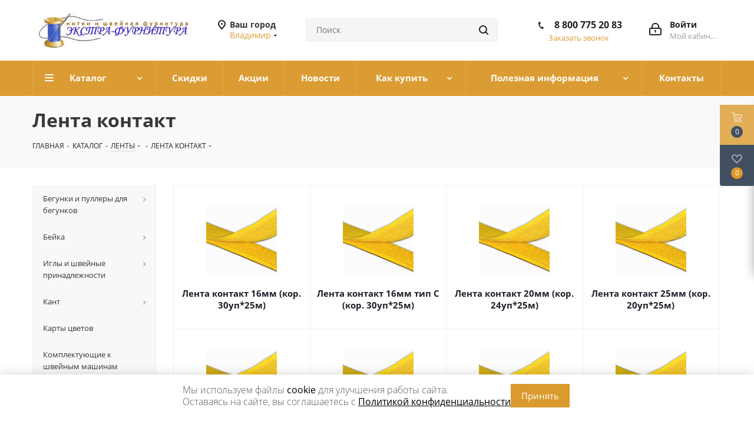

--- FILE ---
content_type: text/html; charset=UTF-8
request_url: https://vladimir.extra-furnitura.ru/catalog/lenty/lenta-kontakt/
body_size: 72911
content:
<!DOCTYPE html>
<html xmlns="http://www.w3.org/1999/xhtml" xml:lang="ru" lang="ru" >
<head>


	<title>Купить лента липучка оптом из Иваново в интернет-магазине с доставкой во Владимир</title>
	<meta name="cmsmagazine" content="49d1a9808fce0ce99d8340cfdef66079" />
	<meta name="viewport" content="initial-scale=1.0, width=device-width" />
	<meta name="HandheldFriendly" content="true" />
	<meta name="yes" content="yes" />
	<meta name="apple-mobile-web-app-status-bar-style" content="black" />
	<meta name="SKYPE_TOOLBAR" content="SKYPE_TOOLBAR_PARSER_COMPATIBLE" />
	<meta http-equiv="Content-Type" content="text/html; charset=UTF-8" />
<meta name="keywords" content="лента липучка, купить, оптом, интернет-магазин, Иваново, доставка во Владимир" />
<meta name="description" content="Лента липучка оптом от производителя. Закажите прямо сейчас с доставкой во Владимир" />
<script data-skip-moving="true">(function(w, d, n) {var cl = "bx-core";var ht = d.documentElement;var htc = ht ? ht.className : undefined;if (htc === undefined || htc.indexOf(cl) !== -1){return;}var ua = n.userAgent;if (/(iPad;)|(iPhone;)/i.test(ua)){cl += " bx-ios";}else if (/Windows/i.test(ua)){cl += ' bx-win';}else if (/Macintosh/i.test(ua)){cl += " bx-mac";}else if (/Linux/i.test(ua) && !/Android/i.test(ua)){cl += " bx-linux";}else if (/Android/i.test(ua)){cl += " bx-android";}cl += (/(ipad|iphone|android|mobile|touch)/i.test(ua) ? " bx-touch" : " bx-no-touch");cl += w.devicePixelRatio && w.devicePixelRatio >= 2? " bx-retina": " bx-no-retina";if (/AppleWebKit/.test(ua)){cl += " bx-chrome";}else if (/Opera/.test(ua)){cl += " bx-opera";}else if (/Firefox/.test(ua)){cl += " bx-firefox";}ht.className = htc ? htc + " " + cl : cl;})(window, document, navigator);</script>


<link href="https://fonts.googleapis.com/css?family=Open+Sans:300italic,400italic,600italic,700italic,800italic,400,300,500,600,700,800&subset=latin,cyrillic-ext" type="text/css"  rel="stylesheet" />
<link href="/bitrix/js/ui/design-tokens/dist/ui.design-tokens.min.css?172915633823463" type="text/css"  rel="stylesheet" />
<link href="/bitrix/js/ui/fonts/opensans/ui.font.opensans.min.css?16882887382320" type="text/css"  rel="stylesheet" />
<link href="/bitrix/js/main/popup/dist/main.popup.bundle.min.css?175128270728056" type="text/css"  rel="stylesheet" />
<link href="/bitrix/templates/aspro_next/components/bitrix/catalog.smart.filter/main/style.css?16882886971133" type="text/css"  rel="stylesheet" />
<link href="/bitrix/templates/aspro_next/vendor/css/bootstrap.min.css?168828869988740" type="text/css"  data-template-style="true"  rel="stylesheet" />
<link href="/bitrix/templates/aspro_next/css/jquery.fancybox.min.css?16882886973213" type="text/css"  data-template-style="true"  rel="stylesheet" />
<link href="/bitrix/templates/aspro_next/css/styles.min.css?173928308989312" type="text/css"  data-template-style="true"  rel="stylesheet" />
<link href="/bitrix/templates/aspro_next/css/animation/animation_ext.css?17291502434935" type="text/css"  data-template-style="true"  rel="stylesheet" />
<link href="/bitrix/templates/aspro_next/ajax/ajax.min.css?1688288699247" type="text/css"  data-template-style="true"  rel="stylesheet" />
<link href="/bitrix/templates/aspro_next/styles.css?175086190713433" type="text/css"  data-template-style="true"  rel="stylesheet" />
<link href="/bitrix/templates/aspro_next/template_styles.css?1748847360553219" type="text/css"  data-template-style="true"  rel="stylesheet" />
<link href="/bitrix/templates/aspro_next/css/media.min.css?1725020636106441" type="text/css"  data-template-style="true"  rel="stylesheet" />
<link href="/bitrix/templates/aspro_next/vendor/fonts/font-awesome/css/font-awesome.min.css?168828869931000" type="text/css"  data-template-style="true"  rel="stylesheet" />
<link href="/bitrix/templates/aspro_next/css/print.min.css?168828869716703" type="text/css"  data-template-style="true"  rel="stylesheet" />
<link href="/bitrix/templates/aspro_next/themes/custom_s2/theme.min.css?175086307841699" type="text/css"  data-template-style="true"  rel="stylesheet" />
<link href="/bitrix/templates/aspro_next/bg_color/light/bgcolors.min.css?168828869754" type="text/css"  data-template-style="true"  rel="stylesheet" />
<link href="/bitrix/templates/aspro_next/css/width-4.min.css?16882886972212" type="text/css"  data-template-style="true"  rel="stylesheet" />
<link href="/bitrix/templates/aspro_next/css/font-1.min.css?16882886973842" type="text/css"  data-template-style="true"  rel="stylesheet" />
<link href="/bitrix/templates/aspro_next/css/custom.css?17393459928155" type="text/css"  data-template-style="true"  rel="stylesheet" />




<script type="extension/settings" data-extension="currency.currency-core">{"region":"ru"}</script>



<link rel="shortcut icon" href="/favicon.ico?1750863077" type="image/x-icon" />
<link rel="apple-touch-icon" sizes="180x180" href="/upload/CNext/29c/logo2.jpg" />
<meta property="og:title" content="Купить лента липучка оптом из Иваново в интернет-магазине с доставкой во Владимир" />
<meta property="og:type" content="website" />
<meta property="og:image" content="https://vladimir.extra-furnitura.ru:443/upload/CNext/2fa/header_fon_111.jpg" />
<link rel="image_src" href="https://vladimir.extra-furnitura.ru:443/upload/CNext/2fa/header_fon_111.jpg"  />
<meta property="og:url" content="https://vladimir.extra-furnitura.ru:443/catalog/lenty/lenta-kontakt/" />
<meta property="og:description" content="Лента липучка оптом от производителя. Закажите прямо сейчас с доставкой во Владимир" />



		</head>
<body class="fill_bg_n" id="main">
	<div id="panel"></div>
	
	





				<!--'start_frame_cache_basketitems-component-block'-->												<div id="ajax_basket"></div>
					<!--'end_frame_cache_basketitems-component-block'-->							
	<div class="wrapper1  catalog_page basket_fly basket_fill_DARK side_LEFT catalog_icons_N banner_auto with_fast_view mheader-v1 header-vcustom regions_Y fill_N footer-v2 front-vindex1 title-v3 with_phones">
		
		<div class="header_wrap visible-lg visible-md title-v3">
			<header id="header">
				<div class="header-v4 header-wrapper">
	<div class="logo_and_menu-row">
		<div class="logo-row">
			<div class="maxwidth-theme">
				<div class="row">
					<div class="logo-block col-md-3 col-sm-3">
						<div class="logo colored" style="max-width: 300px;">
							<a href="/"><img src="/upload/CNext/2fa/header_fon_111.jpg" alt="Экстрафурнитура" title="Экстрафурнитура" /></a>						</div>
					</div>
											<div class="inline-block pull-left">
							<div class="top-description">
								<!--'start_frame_cache_header-regionality-block'-->	<div class="region_wrapper">
		<div class="city_title">Ваш город</div>
		<div class="js_city_chooser colored list" data-param-url="%2Fcatalog%2Flenty%2Flenta-kontakt%2F" data-param-form_id="city_chooser">
			<span>Владимир</span><span class="arrow"><i></i></span>

		</div>
		<div class="dropdown">
			<div class="wrap">
									<div class="more_item ">
						<span data-region_id="81072" data-href="https://arhangelsk.extra-furnitura.ru/catalog/lenty/lenta-kontakt/">Архангельск</span>
					</div>
									<div class="more_item ">
						<span data-region_id="71932" data-href="https://astrahan.extra-furnitura.ru/catalog/lenty/lenta-kontakt/">Астрахань</span>
					</div>
									<div class="more_item ">
						<span data-region_id="70399" data-href="https://barnaul.extra-furnitura.ru/catalog/lenty/lenta-kontakt/">Барнаул</span>
					</div>
									<div class="more_item ">
						<span data-region_id="81073" data-href="https://belgorod.extra-furnitura.ru/catalog/lenty/lenta-kontakt/">Белгород</span>
					</div>
									<div class="more_item ">
						<span data-region_id="81074" data-href="https://bryansk.extra-furnitura.ru/catalog/lenty/lenta-kontakt/">Брянск</span>
					</div>
									<div class="more_item ">
						<span data-region_id="70448" data-href="https://vladivostok.extra-furnitura.ru/catalog/lenty/lenta-kontakt/">Владивосток</span>
					</div>
									<div class="more_item current">
						<span data-region_id="81181" data-href="https://vladimir.extra-furnitura.ru/catalog/lenty/lenta-kontakt/">Владимир</span>
					</div>
									<div class="more_item ">
						<span data-region_id="70398" data-href="https://volgograd.extra-furnitura.ru/catalog/lenty/lenta-kontakt/">Волгоград</span>
					</div>
									<div class="more_item ">
						<span data-region_id="67859" data-href="https://voronezh.extra-furnitura.ru/catalog/lenty/lenta-kontakt/">Воронеж</span>
					</div>
									<div class="more_item ">
						<span data-region_id="66225" data-href="https://ekb.extra-furnitura.ru/catalog/lenty/lenta-kontakt/">Екатеринбург</span>
					</div>
									<div class="more_item ">
						<span data-region_id="67878" data-href="https://extra-furnitura.ru/catalog/lenty/lenta-kontakt/">Иваново</span>
					</div>
									<div class="more_item ">
						<span data-region_id="68650" data-href="https://izhevsk.extra-furnitura.ru/catalog/lenty/lenta-kontakt/">Ижевск</span>
					</div>
									<div class="more_item ">
						<span data-region_id="70414" data-href="https://irkutsk.extra-furnitura.ru/catalog/lenty/lenta-kontakt/">Иркутск</span>
					</div>
									<div class="more_item ">
						<span data-region_id="68649" data-href="https://kazan.extra-furnitura.ru/catalog/lenty/lenta-kontakt/">Казань</span>
					</div>
									<div class="more_item ">
						<span data-region_id="81141" data-href="https://kaliningrad.extra-furnitura.ru/catalog/lenty/lenta-kontakt/">Калининград</span>
					</div>
									<div class="more_item ">
						<span data-region_id="81142" data-href="https://kaluga.extra-furnitura.ru/catalog/lenty/lenta-kontakt/">Калуга</span>
					</div>
									<div class="more_item ">
						<span data-region_id="71926" data-href="https://kemerovo.extra-furnitura.ru/catalog/lenty/lenta-kontakt/">Кемерово</span>
					</div>
									<div class="more_item ">
						<span data-region_id="68622" data-href="https://kirov.extra-furnitura.ru/catalog/lenty/lenta-kontakt/">Киров</span>
					</div>
									<div class="more_item ">
						<span data-region_id="67853" data-href="https://krasnodar.extra-furnitura.ru/catalog/lenty/lenta-kontakt/">Краснодар</span>
					</div>
									<div class="more_item ">
						<span data-region_id="70397" data-href="https://krasnoyarsk.extra-furnitura.ru/catalog/lenty/lenta-kontakt/">Красноярск</span>
					</div>
									<div class="more_item ">
						<span data-region_id="68624" data-href="https://kursk.extra-furnitura.ru/catalog/lenty/lenta-kontakt/">Курск</span>
					</div>
									<div class="more_item ">
						<span data-region_id="71934" data-href="https://lipeck.extra-furnitura.ru/catalog/lenty/lenta-kontakt/">Липецк</span>
					</div>
									<div class="more_item ">
						<span data-region_id="71928" data-href="https://mahachkala.extra-furnitura.ru/catalog/lenty/lenta-kontakt/">Махачкала</span>
					</div>
									<div class="more_item ">
						<span data-region_id="66223" data-href="https://moscow.extra-furnitura.ru/catalog/lenty/lenta-kontakt/">Москва</span>
					</div>
									<div class="more_item ">
						<span data-region_id="71933" data-href="https://chelny.extra-furnitura.ru/catalog/lenty/lenta-kontakt/">Набережные Челны</span>
					</div>
									<div class="more_item ">
						<span data-region_id="67854" data-href="https://nn.extra-furnitura.ru/catalog/lenty/lenta-kontakt/">Нижний Новгород</span>
					</div>
									<div class="more_item ">
						<span data-region_id="71931" data-href="https://novokuzneck.extra-furnitura.ru/catalog/lenty/lenta-kontakt/">Новокузнецк</span>
					</div>
									<div class="more_item ">
						<span data-region_id="67858" data-href="https://novosibirsk.extra-furnitura.ru/catalog/lenty/lenta-kontakt/">Новосибирск</span>
					</div>
									<div class="more_item ">
						<span data-region_id="70393" data-href="https://omsk.extra-furnitura.ru/catalog/lenty/lenta-kontakt/">Омск</span>
					</div>
									<div class="more_item ">
						<span data-region_id="71930" data-href="https://orenburg.extra-furnitura.ru/catalog/lenty/lenta-kontakt/">Оренбург</span>
					</div>
									<div class="more_item ">
						<span data-region_id="68647" data-href="https://penza.extra-furnitura.ru/catalog/lenty/lenta-kontakt/">Пенза</span>
					</div>
									<div class="more_item ">
						<span data-region_id="67857" data-href="https://perm.extra-furnitura.ru/catalog/lenty/lenta-kontakt/">Пермь</span>
					</div>
									<div class="more_item ">
						<span data-region_id="67856" data-href="https://rostov.extra-furnitura.ru/catalog/lenty/lenta-kontakt/">Ростов-на-Дону</span>
					</div>
									<div class="more_item ">
						<span data-region_id="68625" data-href="https://ryazan.extra-furnitura.ru/catalog/lenty/lenta-kontakt/">Рязань</span>
					</div>
									<div class="more_item ">
						<span data-region_id="67855" data-href="https://samara.extra-furnitura.ru/catalog/lenty/lenta-kontakt/">Самара</span>
					</div>
									<div class="more_item ">
						<span data-region_id="67807" data-href="https://spb.extra-furnitura.ru/catalog/lenty/lenta-kontakt/">Санкт-Петербург</span>
					</div>
									<div class="more_item ">
						<span data-region_id="68623" data-href="https://saratov.extra-furnitura.ru/catalog/lenty/lenta-kontakt/">Саратов</span>
					</div>
									<div class="more_item ">
						<span data-region_id="81143" data-href="https://sevastopol.extra-furnitura.ru/catalog/lenty/lenta-kontakt/">Севастополь</span>
					</div>
									<div class="more_item ">
						<span data-region_id="81075" data-href="https://simferopol.extra-furnitura.ru/catalog/lenty/lenta-kontakt/">Симферополь</span>
					</div>
									<div class="more_item ">
						<span data-region_id="81176" data-href="https://stavropol.extra-furnitura.ru/catalog/lenty/lenta-kontakt/">Ставрополь</span>
					</div>
									<div class="more_item ">
						<span data-region_id="68648" data-href="https://tver.extra-furnitura.ru/catalog/lenty/lenta-kontakt/">Тверь</span>
					</div>
									<div class="more_item ">
						<span data-region_id="71927" data-href="https://tolyatti.extra-furnitura.ru/catalog/lenty/lenta-kontakt/">Тольятти</span>
					</div>
									<div class="more_item ">
						<span data-region_id="71929" data-href="https://tomsk.extra-furnitura.ru/catalog/lenty/lenta-kontakt/">Томск</span>
					</div>
									<div class="more_item ">
						<span data-region_id="81140" data-href="https://tula.extra-furnitura.ru/catalog/lenty/lenta-kontakt/">Тула</span>
					</div>
									<div class="more_item ">
						<span data-region_id="68646" data-href="https://tyumen.extra-furnitura.ru/catalog/lenty/lenta-kontakt/">Тюмень</span>
					</div>
									<div class="more_item ">
						<span data-region_id="70400" data-href="https://ulyanovsk.extra-furnitura.ru/catalog/lenty/lenta-kontakt/">Ульяновск</span>
					</div>
									<div class="more_item ">
						<span data-region_id="70396" data-href="https://ufa.extra-furnitura.ru/catalog/lenty/lenta-kontakt/">Уфа</span>
					</div>
									<div class="more_item ">
						<span data-region_id="70429" data-href="https://khabarovsk.extra-furnitura.ru/catalog/lenty/lenta-kontakt/">Хабаровск</span>
					</div>
									<div class="more_item ">
						<span data-region_id="71935" data-href="https://cheboksary.extra-furnitura.ru/catalog/lenty/lenta-kontakt/">Чебоксары</span>
					</div>
									<div class="more_item ">
						<span data-region_id="68651" data-href="https://chelyabinsk.extra-furnitura.ru/catalog/lenty/lenta-kontakt/">Челябинск</span>
					</div>
									<div class="more_item ">
						<span data-region_id="70446" data-href="https://yaroslavl.extra-furnitura.ru/catalog/lenty/lenta-kontakt/">Ярославль</span>
					</div>
							</div>
		</div>
			</div>
<!--'end_frame_cache_header-regionality-block'-->							</div>
						</div>
										<div class="col-md-2 col-lg-2 search_wrap">
						<div class="search-block inner-table-block">
							

				<div class="search-wrapper">
				<div id="title-search_fixed">
					<form action="/catalog/" class="search">
						<div class="search-input-div">
							<input class="search-input" id="title-search-input_fixed" type="text" name="q" value="" placeholder="Поиск" size="20" maxlength="50" autocomplete="off" />
						</div>
						<div class="search-button-div">
							<button class="btn btn-search" type="submit" name="s" value="Поиск"><i class="svg svg-search svg-black"></i></button>
							<span class="close-block inline-search-hide"><span class="svg svg-close close-icons"></span></span>
						</div>
					</form>
				</div>
			</div>
							</div>
					</div>
					<div class="right-icons pull-right">
						<div class="pull-right block-link">
																		</div>
						<div class="pull-right">
							<div class="wrap_icon inner-table-block">
								
		<!--'start_frame_cache_header-auth-block1'-->			<!-- noindex --><a rel="nofollow" title="Мой кабинет" class="personal-link dark-color animate-load" data-event="jqm" data-param-type="auth" data-param-backurl="/catalog/lenty/lenta-kontakt/" data-name="auth" href="/personal/"><i class="svg inline big svg-inline-cabinet" aria-hidden="true" title="Мой кабинет"><svg xmlns="http://www.w3.org/2000/svg" width="21" height="21" viewBox="0 0 21 21">
  <defs>
    <style>
      .loccls-1 {
        fill: #222;
        fill-rule: evenodd;
      }
    </style>
  </defs>
  <path data-name="Rounded Rectangle 110" class="loccls-1" d="M1433,132h-15a3,3,0,0,1-3-3v-7a3,3,0,0,1,3-3h1v-2a6,6,0,0,1,6-6h1a6,6,0,0,1,6,6v2h1a3,3,0,0,1,3,3v7A3,3,0,0,1,1433,132Zm-3-15a4,4,0,0,0-4-4h-1a4,4,0,0,0-4,4v2h9v-2Zm4,5a1,1,0,0,0-1-1h-15a1,1,0,0,0-1,1v7a1,1,0,0,0,1,1h15a1,1,0,0,0,1-1v-7Zm-8,3.9v1.6a0.5,0.5,0,1,1-1,0v-1.6A1.5,1.5,0,1,1,1426,125.9Z" transform="translate(-1415 -111)"/>
</svg>
</i><span class="wrap"><span class="name">Войти</span><span class="title">Мой кабинет</span></span></a><!-- /noindex -->		<!--'end_frame_cache_header-auth-block1'-->
								</div>
						</div>
													<div class="pull-right">
								<div class="wrap_icon inner-table-block">
									<div class="phone-block">
										
						<!--'start_frame_cache_header-allphones-block1'-->		
											<!-- noindex -->
			<div class="phone">
				<i class="svg svg-phone"></i>
				<a rel="nofollow" href="tel:88007752083">8 800 775 20 83</a>
							</div>
			<!-- /noindex -->
					
				<!--'end_frame_cache_header-allphones-block1'-->		
																						<div class="callback-block">
												<span class="animate-load twosmallfont colored" data-event="jqm" data-param-form_id="CALLBACK" data-name="callback">Заказать звонок</span>
											</div>
																			</div>
								</div>
							</div>
											</div>
				</div>
			</div>
		</div>	</div>
	<div class="menu-row middle-block bgcolored">
		<div class="maxwidth-theme">
			<div class="row">
				<div class="col-md-12">
					<div class="menu-only">
						<nav class="mega-menu sliced">
								<div class="table-menu">
		<table>
			<tr>
														<td class="menu-item unvisible dropdown catalog wide_menu  ">
						<div class="wrap">
							<a class="dropdown-toggle" href="#">
								<div>
									Каталог									<div class="line-wrapper"><span class="line"></span></div>
								</div>
							</a>
															<span class="tail"></span>
								<ul class="dropdown-menu">
																																																	<li class="  ">
																						<a href="/catalog/begunki-i-pullery-dlya-begunkov/" title="Бегунки и пуллеры для бегунков"><span class="name">Бегунки и пуллеры для бегунков</span></a>
																					</li>
																																																	<li class="  ">
																						<a href="/catalog/beyka/" title="Бейка"><span class="name">Бейка</span></a>
																					</li>
																																																	<li class="  ">
																						<a href="/catalog/igly-i-shveynye-prinadlezhnosti/" title="Иглы и швейные принадлежности"><span class="name">Иглы и швейные принадлежности</span></a>
																					</li>
																																																	<li class="  ">
																						<a href="/catalog/kant/" title="Кант"><span class="name">Кант</span></a>
																					</li>
																																																	<li class="  ">
																						<a href="/catalog/karty-tsvetov/" title="Карты цветов"><span class="name">Карты цветов</span></a>
																					</li>
																																																	<li class="  ">
																						<a href="/catalog/komplektuyushchie-k-shveynym-mashinam/" title="Комплектующие к швейным машинам"><span class="name">Комплектующие к швейным машинам</span></a>
																					</li>
																																																	<li class="  ">
																						<a href="/catalog/kruzhevo-tesma-vyazannaya/" title="Кружево. Тесьма вязанная."><span class="name">Кружево. Тесьма вязанная.</span></a>
																					</li>
																																																	<li class="  ">
																						<a href="/catalog/lenty/" title="Ленты"><span class="name">Ленты</span></a>
																					</li>
																																																	<li class="  ">
																						<a href="/catalog/manzhety/" title="Манжеты"><span class="name">Манжеты</span></a>
																					</li>
																																																	<li class="  ">
																						<a href="/catalog/maslo-pyatnovyvoditeli-sprei/" title="Масло, пятновыводители, спреи"><span class="name">Масло, пятновыводители, спреи</span></a>
																					</li>
																																																	<li class="  ">
																						<a href="/catalog/mel-markery-metry-santimetry/" title="Мел. Маркеры. Метры. Сантиметры."><span class="name">Мел. Маркеры. Метры. Сантиметры.</span></a>
																					</li>
																																																	<li class="  ">
																						<a href="/catalog/molnii/" title="Молнии"><span class="name">Молнии</span></a>
																					</li>
																																																	<li class="  ">
																						<a href="/catalog/mononit/" title="Мононить"><span class="name">Мононить</span></a>
																					</li>
																																																	<li class="  ">
																						<a href="/catalog/nitki-euron-p-e-i-vyshivalnye/" title="Нитки Euron п/э и вышивальные"><span class="name">Нитки Euron п/э и вышивальные</span></a>
																					</li>
																																																	<li class="  ">
																						<a href="/catalog/nitki-poliester-ideal-bytovaya-namotka/" title="Нитки полиэстер IDEAL (бытовая намотка)"><span class="name">Нитки полиэстер IDEAL (бытовая намотка)</span></a>
																					</li>
																																																	<li class="  ">
																						<a href="/catalog/nitki-poliester-40s-2-galaktika/" title="Нитки полиэстер 40s/2 Galaktika"><span class="name">Нитки полиэстер 40s/2 Galaktika</span></a>
																					</li>
																																																	<li class="  ">
																						<a href="/catalog/nitki-poliester-max-basic/" title="Нитки полиэстер MAX BASIC"><span class="name">Нитки полиэстер MAX BASIC</span></a>
																					</li>
																																																	<li class="  ">
																						<a href="/catalog/nitki-poliester-mh/" title="Нитки полиэстер MH"><span class="name">Нитки полиэстер MH</span></a>
																					</li>
																																																											<li class="  ">
																						<a href="/catalog/nitki-armirovannye/" title="Нитки армированные"><span class="name">Нитки армированные</span></a>
																					</li>
																																																	<li class="  ">
																						<a href="/catalog/nitki-kapron/" title="Нитки капрон"><span class="name">Нитки капрон</span></a>
																					</li>
																																																	<li class="  ">
																						<a href="/catalog/nitki-metallizirovannye/" title="Нитки металлизированные"><span class="name">Нитки металлизированные</span></a>
																					</li>
																																																	<li class="  ">
																						<a href="/catalog/nitki-poliester-40s-2_1/" title="Нитки полиэстер 40s/2"><span class="name">Нитки полиэстер 40s/2</span></a>
																					</li>
																																																	<li class="  ">
																						<a href="/catalog/nitki-poliester-40s-2-routsher-ariadna-rasprodazha/" title="Нитки полиэстер 40s/2 Routsher, Ariadna (Распродажа)"><span class="name">Нитки полиэстер 40s/2 Routsher, Ariadna (Распродажа)</span></a>
																					</li>
																																																	<li class="  ">
																						<a href="/catalog/nitki-teksturirovannye/" title="Нитки текстурированные"><span class="name">Нитки текстурированные</span></a>
																					</li>
																																																	<li class="  ">
																						<a href="/catalog/nit-spandeks/" title="Нить спандекс"><span class="name">Нить спандекс</span></a>
																					</li>
																																																	<li class="  ">
																						<a href="/catalog/nozhnitsy/" title="Ножницы"><span class="name">Ножницы</span></a>
																					</li>
																																																	<li class="  ">
																						<a href="/catalog/perchatki/" title="Перчатки"><span class="name">Перчатки</span></a>
																					</li>
																																																	<li class="  ">
																						<a href="/catalog/pugovitsy/" title="Пуговицы"><span class="name">Пуговицы</span></a>
																					</li>
																																																	<li class="  ">
																						<a href="/catalog/rezinka/" title="Резинка"><span class="name">Резинка</span></a>
																					</li>
																																																	<li class="  ">
																						<a href="/catalog/stropa/" title="Стропа"><span class="name">Стропа</span></a>
																					</li>
																																																	<li class="  ">
																						<a href="/catalog/tesma-vyunchik/" title="Тесьма, вьюнчик"><span class="name">Тесьма, вьюнчик</span></a>
																					</li>
																																																	<li class="  ">
																						<a href="/catalog/tkan-kleevye-materialy-podplechniki/" title="Ткань, клеевые материалы, подплечники"><span class="name">Ткань, клеевые материалы, подплечники</span></a>
																					</li>
																																																	<li class="  ">
																						<a href="/catalog/tovary-dlya-rukodeliya-i-vyazaniya/" title="Товары для рукоделия и вязания"><span class="name">Товары для рукоделия и вязания</span></a>
																					</li>
																																																	<li class="  ">
																						<a href="/catalog/upakovka/" title="Упаковка"><span class="name">Упаковка</span></a>
																					</li>
																																																	<li class="  ">
																						<a href="/catalog/furnitura-dlya-beysbolok/" title="Фурнитура для бейсболок"><span class="name">Фурнитура для бейсболок</span></a>
																					</li>
																																																	<li class="  ">
																						<a href="/catalog/furnitura-dlya-nizhnego-belya/" title="Фурнитура для нижнего белья"><span class="name">Фурнитура для нижнего белья</span></a>
																					</li>
																																																	<li class="  ">
																						<a href="/catalog/furnitura-dlya-shtor/" title="Фурнитура для штор"><span class="name">Фурнитура для штор</span></a>
																					</li>
																																																	<li class="  ">
																						<a href="/catalog/furnitura-metallicheskaya/" title="Фурнитура металлическая"><span class="name">Фурнитура металлическая</span></a>
																					</li>
																																																	<li class="  ">
																						<a href="/catalog/furnitura-plastikovaya/" title="Фурнитура пластиковая"><span class="name">Фурнитура пластиковая</span></a>
																					</li>
																																																	<li class="  ">
																						<a href="/catalog/shite/" title="Шитье"><span class="name">Шитье</span></a>
																					</li>
																																																	<li class="  ">
																						<a href="/catalog/shnury-i-shnurki/" title="Шнуры и шнурки"><span class="name">Шнуры и шнурки</span></a>
																					</li>
																	</ul>
													</div>
					</td>
														<td class="menu-item unvisible    ">
						<div class="wrap">
							<a class="" href="/skidki/">
								<div>
									Скидки									<div class="line-wrapper"><span class="line"></span></div>
								</div>
							</a>
													</div>
					</td>
														<td class="menu-item unvisible    ">
						<div class="wrap">
							<a class="" href="/catalog/aktsii/">
								<div>
									Акции									<div class="line-wrapper"><span class="line"></span></div>
								</div>
							</a>
													</div>
					</td>
														<td class="menu-item unvisible    ">
						<div class="wrap">
							<a class="" href="/company/news/">
								<div>
									Новости									<div class="line-wrapper"><span class="line"></span></div>
								</div>
							</a>
													</div>
					</td>
														<td class="menu-item unvisible dropdown   ">
						<div class="wrap">
							<a class="dropdown-toggle" href="#">
								<div>
									Как купить									<div class="line-wrapper"><span class="line"></span></div>
								</div>
							</a>
															<span class="tail"></span>
								<ul class="dropdown-menu">
																																																	<li class="  ">
																						<a href="/prays-list/" title="Прайс-лист"><span class="name">Прайс-лист</span></a>
																					</li>
																																																	<li class="  ">
																						<a href="/kak-sdelat-zakaz/" title="Как сделать заказ"><span class="name">Как сделать заказ</span></a>
																					</li>
																																																	<li class="  ">
																						<a href="/oplata/" title="Оплата"><span class="name">Оплата</span></a>
																					</li>
																																																	<li class="  ">
																						<a href="/dostavka/" title="Доставка"><span class="name">Доставка</span></a>
																					</li>
																																																	<li class="  ">
																						<a href="/dostavka/sroki-dostavki/" title="Сроки доставки"><span class="name">Сроки доставки</span></a>
																					</li>
																																																	<li class="  ">
																						<a href="/sovmestnye-pokupki/" title="СП"><span class="name">СП</span></a>
																					</li>
																	</ul>
													</div>
					</td>
														<td class="menu-item unvisible dropdown   ">
						<div class="wrap">
							<a class="dropdown-toggle" href="#">
								<div>
									Полезная информация									<div class="line-wrapper"><span class="line"></span></div>
								</div>
							</a>
															<span class="tail"></span>
								<ul class="dropdown-menu">
																																																	<li class="  ">
																						<a href="/colormaps/" title="Карта цветов"><span class="name">Карта цветов</span></a>
																					</li>
																																																	<li class="  ">
																						<a href="/blog/" title="Блог"><span class="name">Блог</span></a>
																					</li>
																																																	<li class="  ">
																						<a href="/publichnaya-oferta.php" title="Публичная оферта"><span class="name">Публичная оферта</span></a>
																					</li>
																																																	<li class="  ">
																						<a href="/vozvrat.php" title="Условия возврата"><span class="name">Условия возврата</span></a>
																					</li>
																																																	<li class="  ">
																						<a href="/info/faq/" title="Вопрос-ответ"><span class="name">Вопрос-ответ</span></a>
																					</li>
																	</ul>
													</div>
					</td>
														<td class="menu-item unvisible    ">
						<div class="wrap">
							<a class="" href="/contacts/">
								<div>
									Контакты									<div class="line-wrapper"><span class="line"></span></div>
								</div>
							</a>
													</div>
					</td>
				
				<td class="menu-item dropdown js-dropdown nosave unvisible">
					<div class="wrap">
						<a class="dropdown-toggle more-items" href="#">
							<span>Ещё</span>
						</a>
						<span class="tail"></span>
						<ul class="dropdown-menu"></ul>
					</div>
				</td>

			</tr>
		</table>
	</div>
						</nav>
					</div>
				</div>
			</div>
		</div>
	</div>
	<div class="line-row visible-xs"></div>
</div>			</header>
		</div>
		
					<div id="headerfixed">
				<div class="wrapper_inner">
	<div class="logo-row v1 row margin0">
		<div class="pull-left">
			<div class="inner-table-block sep-left nopadding logo-block">
				<div class="logo colored">
					<a href="/"><img src="/upload/CNext/2fa/header_fon_111.jpg" alt="Экстрафурнитура" title="Экстрафурнитура" /></a>				</div>
			</div>
		</div>
		<div class="pull-left">
			<div class="inner-table-block menu-block rows sep-left">
				<div class="title"><i class="svg svg-burger"></i>Меню&nbsp;&nbsp;<i class="fa fa-angle-down"></i></div>
				<div class="navs table-menu js-nav">
						<ul class="nav nav-pills responsive-menu visible-xs" id="mainMenuF">
								<li class="dropdown active">
				<a class="dropdown-toggle" href="/catalog/" title="Каталог">
					Каталог											<i class="fa fa-angle-right"></i>
									</a>
									<ul class="dropdown-menu fixed_menu_ext">
																				<li class="dropdown-submenu dropdown-toggle ">
								<a href="/catalog/begunki-i-pullery-dlya-begunkov/" title="Бегунки и пуллеры для бегунков">
									Бегунки и пуллеры для бегунков																			&nbsp;<i class="fa fa-angle-right"></i>
																	</a>
																	<ul class="dropdown-menu fixed_menu_ext">
																																<li class=" ">
												<a href="/catalog/begunki-i-pullery-dlya-begunkov/begunki-dekorativnye_2/" title="Бегунки декоративные">
													Бегунки декоративные																									</a>
																							</li>
																																<li class=" ">
												<a href="/catalog/begunki-i-pullery-dlya-begunkov/begunki-k-rulonnoy-molnii-avtomat-perekidnye-pullery/" title="Бегунки к рулонной молнии, автомат, перекидные">
													Бегунки к рулонной молнии, автомат, перекидные																									</a>
																							</li>
																																<li class=" ">
												<a href="/catalog/begunki-i-pullery-dlya-begunkov/puller-dlya-begunka/" title="Пуллер для бегунка">
													Пуллер для бегунка																									</a>
																							</li>
																			</ul>
															</li>
																				<li class="dropdown-submenu dropdown-toggle ">
								<a href="/catalog/beyka/" title="Бейка">
									Бейка																			&nbsp;<i class="fa fa-angle-right"></i>
																	</a>
																	<ul class="dropdown-menu fixed_menu_ext">
																																<li class=" ">
												<a href="/catalog/beyka/kosaya-beyka-atlasnaya-15-mm-132-m/" title="Косая бейка атласная 15 мм 132 м">
													Косая бейка атласная 15 мм 132 м																									</a>
																							</li>
																																<li class=" ">
												<a href="/catalog/beyka/kosaya-beyka-atlasnaya-16-mm-132-m-evro/" title="Косая бейка атласная 16 мм 132 м ЕВРО">
													Косая бейка атласная 16 мм 132 м ЕВРО																									</a>
																							</li>
																																<li class=" ">
												<a href="/catalog/beyka/kosaya-beyka-kh-b-15-mm-132-m/" title="Косая бейка х/б 15 мм 132 м">
													Косая бейка х/б 15 мм 132 м																									</a>
																							</li>
																																<li class=" ">
												<a href="/catalog/beyka/kosaya-beyka-atlasnaya-15-mm-132-m-rasprodazha_1/" title="Косая бейка атласная 15 мм 132 м (Распродажа)">
													Косая бейка атласная 15 мм 132 м (Распродажа)																									</a>
																							</li>
																			</ul>
															</li>
																				<li class="dropdown-submenu dropdown-toggle ">
								<a href="/catalog/igly-i-shveynye-prinadlezhnosti/" title="Иглы и швейные принадлежности">
									Иглы и швейные принадлежности																			&nbsp;<i class="fa fa-angle-right"></i>
																	</a>
																	<ul class="dropdown-menu fixed_menu_ext">
																																<li class=" ">
												<a href="/catalog/igly-i-shveynye-prinadlezhnosti/bulavki/" title="Булавки">
													Булавки																									</a>
																							</li>
																																<li class=" ">
												<a href="/catalog/igly-i-shveynye-prinadlezhnosti/igly-dlya-ruchnogo-shitya/" title="Иглы для ручного шитья">
													Иглы для ручного шитья																									</a>
																							</li>
																																<li class=" ">
												<a href="/catalog/igly-i-shveynye-prinadlezhnosti/igly-dlya-shveynykh-mashin/" title="Иглы для швейных машин">
													Иглы для швейных машин																									</a>
																							</li>
																																<li class=" ">
												<a href="/catalog/igly-i-shveynye-prinadlezhnosti/shveynye-prinadlezhnosti/" title="Швейные принадлежности">
													Швейные принадлежности																									</a>
																							</li>
																			</ul>
															</li>
																				<li class="dropdown-submenu dropdown-toggle ">
								<a href="/catalog/kant/" title="Кант">
									Кант																			&nbsp;<i class="fa fa-angle-right"></i>
																	</a>
																	<ul class="dropdown-menu fixed_menu_ext">
																																<li class=" ">
												<a href="/catalog/kant/kant-atlasnyy-72-yarda-a-/" title="Кант атласный 72 ярда А">
													Кант атласный 72 ярда А																									</a>
																							</li>
																																<li class=" ">
												<a href="/catalog/kant/kant-atlasnyy-72-yarda-rasprodazha_1/" title="Кант атласный 72 ярда (Распродажа)">
													Кант атласный 72 ярда (Распродажа)																									</a>
																							</li>
																																<li class=" ">
												<a href="/catalog/kant/kant-atlasnyy-72-yarda-evro-/" title="Кант атласный 72 ярда ЕВРО">
													Кант атласный 72 ярда ЕВРО																									</a>
																							</li>
																																<li class=" ">
												<a href="/catalog/kant/kant-d-odeyal-i-podushek-p-e/" title="Кант д/одеял и подушек п/э">
													Кант д/одеял и подушек п/э																									</a>
																							</li>
																																<li class=" ">
												<a href="/catalog/kant/kant-svetootrazhayushchiy/" title="Кант светоотражающий">
													Кант светоотражающий																									</a>
																							</li>
																																<li class=" ">
												<a href="/catalog/kant/keder/" title="Кедер">
													Кедер																									</a>
																							</li>
																			</ul>
															</li>
																				<li class=" ">
								<a href="/catalog/karty-tsvetov/" title="Карты цветов">
									Карты цветов																	</a>
															</li>
																				<li class=" ">
								<a href="/catalog/komplektuyushchie-k-shveynym-mashinam/" title="Комплектующие к швейным машинам">
									Комплектующие к швейным машинам																	</a>
															</li>
																				<li class="dropdown-submenu dropdown-toggle ">
								<a href="/catalog/kruzhevo-tesma-vyazannaya/" title="Кружево. Тесьма вязанная.">
									Кружево. Тесьма вязанная.																			&nbsp;<i class="fa fa-angle-right"></i>
																	</a>
																	<ul class="dropdown-menu fixed_menu_ext">
																																<li class=" ">
												<a href="/catalog/kruzhevo-tesma-vyazannaya/kruzhevo-gipyur/" title="Кружево гипюр">
													Кружево гипюр																									</a>
																							</li>
																																<li class=" ">
												<a href="/catalog/kruzhevo-tesma-vyazannaya/kruzhevo-kapron-3-5-sm/" title="Кружево капрон 3,5 см">
													Кружево капрон 3,5 см																									</a>
																							</li>
																																<li class=" ">
												<a href="/catalog/kruzhevo-tesma-vyazannaya/kruzhevo-streych/" title="Кружево стрейч">
													Кружево стрейч																									</a>
																							</li>
																																<li class=" ">
												<a href="/catalog/kruzhevo-tesma-vyazannaya/tesma-vyazanaya/" title="Тесьма вязаная">
													Тесьма вязаная																									</a>
																							</li>
																			</ul>
															</li>
																				<li class="dropdown-submenu dropdown-toggle active">
								<a href="/catalog/lenty/" title="Ленты">
									Ленты																			&nbsp;<i class="fa fa-angle-right"></i>
																	</a>
																	<ul class="dropdown-menu fixed_menu_ext">
																																<li class=" ">
												<a href="/catalog/lenty/lenta-atlasnaya/" title="Лента атласная">
													Лента атласная																									</a>
																							</li>
																																<li class=" ">
												<a href="/catalog/lenty/lenta-veshalochnaya/" title="Лента вешалочная">
													Лента вешалочная																									</a>
																							</li>
																																<li class=" ">
												<a href="/catalog/lenty/lenta-zhakkardovaya/" title="Лента жаккардовая">
													Лента жаккардовая																									</a>
																							</li>
																																<li class=" ">
												<a href="/catalog/lenty/lenta-kipernaya/" title="Лента киперная">
													Лента киперная																									</a>
																							</li>
																																<li class=" active">
												<a href="/catalog/lenty/lenta-kontakt/" title="Лента контакт">
													Лента контакт																									</a>
																							</li>
																																<li class=" ">
												<a href="/catalog/lenty/lenta-korsazhnaya/" title="Лента корсажная">
													Лента корсажная																									</a>
																							</li>
																																<li class=" ">
												<a href="/catalog/lenty/lenta-lampasnaya/" title="Лента лампасная">
													Лента лампасная																									</a>
																							</li>
																																<li class=" ">
												<a href="/catalog/lenty/lenta-matrasnaya/" title="Лента матрасная">
													Лента матрасная																									</a>
																							</li>
																																<li class=" ">
												<a href="/catalog/lenty/lenta-metallizirovannaya/" title="Лента металлизированная">
													Лента металлизированная																									</a>
																							</li>
																																<li class=" ">
												<a href="/catalog/lenty/lenta-niteproshivnaya/" title="Лента нитепрошивная">
													Лента нитепрошивная																									</a>
																							</li>
																																<li class=" ">
												<a href="/catalog/lenty/lenta-okantovochnaya/" title="Лента окантовочная">
													Лента окантовочная																									</a>
																							</li>
																																<li class=" ">
												<a href="/catalog/lenty/lenta-repsovaya/" title="Лента репсовая">
													Лента репсовая																									</a>
																							</li>
																																<li class=" ">
												<a href="/catalog/lenty/lenta-svetootrazhayushchaya/" title="Лента светоотражающая">
													Лента светоотражающая																									</a>
																							</li>
																																<li class=" ">
												<a href="/catalog/lenty/lenta-trikolor/" title="Лента &quot;триколор&quot;">
													Лента &quot;триколор&quot;																									</a>
																							</li>
																																<li class=" ">
												<a href="/catalog/lenty/lenta-khlopkovaya-hand-made/" title="Лента хлопковая Hand made">
													Лента хлопковая Hand made																									</a>
																							</li>
																																<li class=" ">
												<a href="/catalog/lenty/lenta-shifon/" title="Лента шифон">
													Лента шифон																									</a>
																							</li>
																																<li class=" ">
												<a href="/catalog/lenty/lenta-shtornaya/" title="Лента шторная">
													Лента шторная																									</a>
																							</li>
																																<li class=" ">
												<a href="/catalog/lenty/lenta-shtripochnaya_1/" title="Лента штрипочная">
													Лента штрипочная																									</a>
																							</li>
																																<li class=" ">
												<a href="/catalog/lenty/lenta-tesma-repsovaya-otdelochnaya-dekor/" title="Лента (тесьма) репсовая отделочная декор">
													Лента (тесьма) репсовая отделочная декор																									</a>
																							</li>
																			</ul>
															</li>
																				<li class=" ">
								<a href="/catalog/manzhety/" title="Манжеты">
									Манжеты																	</a>
															</li>
																				<li class=" ">
								<a href="/catalog/maslo-pyatnovyvoditeli-sprei/" title="Масло, пятновыводители, спреи">
									Масло, пятновыводители, спреи																	</a>
															</li>
																				<li class=" ">
								<a href="/catalog/mel-markery-metry-santimetry/" title="Мел. Маркеры. Метры. Сантиметры.">
									Мел. Маркеры. Метры. Сантиметры.																	</a>
															</li>
																				<li class="dropdown-submenu dropdown-toggle ">
								<a href="/catalog/molnii/" title="Молнии">
									Молнии																			&nbsp;<i class="fa fa-angle-right"></i>
																	</a>
																	<ul class="dropdown-menu fixed_menu_ext">
																																<li class=" ">
												<a href="/catalog/molnii/molnii-vodonepronitsaemye/" title="Молнии водонепроницаемые">
													Молнии водонепроницаемые																									</a>
																							</li>
																																<li class=" ">
												<a href="/catalog/molnii/molniya-dekorativnaya-dvukhtsvetnaya/" title="Молния декоративная (двухцветная)">
													Молния декоративная (двухцветная)																									</a>
																							</li>
																																<li class=" ">
												<a href="/catalog/molnii/molniya-dzhinsovaya/" title="Молния джинсовая">
													Молния джинсовая																									</a>
																							</li>
																																<li class=" ">
												<a href="/catalog/molnii/molniya-metallicheskaya/" title="Молния металлическая">
													Молния металлическая																									</a>
																							</li>
																																<li class=" ">
												<a href="/catalog/molnii/molniya-potaynaya/" title="Молния потайная">
													Молния потайная																									</a>
																							</li>
																																<li class=" ">
												<a href="/catalog/molnii/molniya-rulonnaya/" title="Молния рулонная">
													Молния рулонная																									</a>
																							</li>
																																<li class=" ">
												<a href="/catalog/molnii/molniya-spiral-traktor-rasprodazha/" title="Молния Спираль, Трактор РАСПРОДАЖА">
													Молния Спираль, Трактор РАСПРОДАЖА																									</a>
																							</li>
																																<li class=" ">
												<a href="/catalog/molnii/molniya-spiral-t3-yubochnaya/" title="Молния спираль Т3 (юбочная)">
													Молния спираль Т3 (юбочная)																									</a>
																							</li>
																																<li class=" ">
												<a href="/catalog/molnii/molniya-spiral-t4-bryuchnaya/" title="Молния спираль Т4 (брючная)">
													Молния спираль Т4 (брючная)																									</a>
																							</li>
																																<li class=" ">
												<a href="/catalog/molnii/molniya-spiral-t5/" title="Молния Спираль Т5">
													Молния Спираль Т5																									</a>
																							</li>
																																<li class=" ">
												<a href="/catalog/molnii/molniya-spiral-t5-logo-maxzipper-usilen-zveno/" title="Молния Спираль Т5 LOGO, MaxZipper (усилен.звено)">
													Молния Спираль Т5 LOGO, MaxZipper (усилен.звено)																									</a>
																							</li>
																																<li class=" ">
												<a href="/catalog/molnii/molniya-spiral-t5-klass-a/" title="Молния Спираль Т5 класс А">
													Молния Спираль Т5 класс А																									</a>
																							</li>
																																<li class=" ">
												<a href="/catalog/molnii/molniya-spiral-t5-klass-a-begunok-dekor/" title="Молния спираль Т5 класс А бегунок декор">
													Молния спираль Т5 класс А бегунок декор																									</a>
																							</li>
																																<li class=" ">
												<a href="/catalog/molnii/molniya-spiral-t7-obuvnaya/" title="Молния спираль Т7 (обувная)">
													Молния спираль Т7 (обувная)																									</a>
																							</li>
																																<li class=" ">
												<a href="/catalog/molnii/molniya-traktornaya-klass-a/" title="Молния тракторная класс А">
													Молния тракторная класс А																									</a>
																							</li>
																																<li class=" ">
												<a href="/catalog/molnii/molniya-traktornaya-logo-maxzipper-usilennoe-zveno/" title="Молния тракторная LOGO, MaxZipper усиленное звено">
													Молния тракторная LOGO, MaxZipper усиленное звено																									</a>
																							</li>
																																<li class=" ">
												<a href="/catalog/molnii/molniya-traktornaya-t5/" title="Молния тракторная Т5">
													Молния тракторная Т5																									</a>
																							</li>
																																<li class=" ">
												<a href="/catalog/molnii/molniya-traktornaya-t8/" title="Молния тракторная Т8">
													Молния тракторная Т8																									</a>
																							</li>
																																<li class=" ">
												<a href="/catalog/molnii/nabory-molniy/" title="Наборы молний">
													Наборы молний																									</a>
																							</li>
																			</ul>
															</li>
																				<li class=" ">
								<a href="/catalog/mononit/" title="Мононить">
									Мононить																	</a>
															</li>
																				<li class="dropdown-submenu dropdown-toggle ">
								<a href="/catalog/nitki-euron-p-e-i-vyshivalnye/" title="Нитки Euron п/э и вышивальные">
									Нитки Euron п/э и вышивальные																			&nbsp;<i class="fa fa-angle-right"></i>
																	</a>
																	<ul class="dropdown-menu fixed_menu_ext">
																																<li class=" ">
												<a href="/catalog/nitki-euron-p-e-i-vyshivalnye/nitki-euron-40-2-multikolor/" title="Нитки Euron 40/2 мультиколор">
													Нитки Euron 40/2 мультиколор																									</a>
																							</li>
																																<li class=" ">
												<a href="/catalog/nitki-euron-p-e-i-vyshivalnye/nitki-euron-vyshivalnye-multikolor/" title="Нитки Euron вышивальные мультиколор">
													Нитки Euron вышивальные мультиколор																									</a>
																							</li>
																																<li class=" ">
												<a href="/catalog/nitki-euron-p-e-i-vyshivalnye/nitki-euron-60-2-75-2_1/" title="Нитки Euron 60/2, 75/2">
													Нитки Euron 60/2, 75/2																									</a>
																							</li>
																																<li class=" ">
												<a href="/catalog/nitki-euron-p-e-i-vyshivalnye/nitki-euron-vyshivalnye-r-130/" title="Нитки Euron вышивальные Р-130">
													Нитки Euron вышивальные Р-130																									</a>
																							</li>
																																<li class=" ">
												<a href="/catalog/nitki-euron-p-e-i-vyshivalnye/nitki-euron-20-3-melanzh/" title="Нитки Euron 20/3 меланж">
													Нитки Euron 20/3 меланж																									</a>
																							</li>
																																<li class=" ">
												<a href="/catalog/nitki-euron-p-e-i-vyshivalnye/nitki-euron-svetootrazhayushchie/" title="Нитки Euron светоотражающие">
													Нитки Euron светоотражающие																									</a>
																							</li>
																																<li class=" ">
												<a href="/catalog/nitki-euron-p-e-i-vyshivalnye/nitki-euron-vyshivalnye-metalizirovannye/" title="Нитки Euron вышивальные метализированные">
													Нитки Euron вышивальные метализированные																									</a>
																							</li>
																			</ul>
															</li>
																				<li class=" ">
								<a href="/catalog/nitki-poliester-ideal-bytovaya-namotka/" title="Нитки полиэстер IDEAL (бытовая намотка)">
									Нитки полиэстер IDEAL (бытовая намотка)																	</a>
															</li>
																				<li class=" ">
								<a href="/catalog/nitki-poliester-40s-2-galaktika/" title="Нитки полиэстер 40s/2 Galaktika">
									Нитки полиэстер 40s/2 Galaktika																	</a>
															</li>
																				<li class="dropdown-submenu dropdown-toggle ">
								<a href="/catalog/nitki-poliester-max-basic/" title="Нитки полиэстер MAX BASIC">
									Нитки полиэстер MAX BASIC																			&nbsp;<i class="fa fa-angle-right"></i>
																	</a>
																	<ul class="dropdown-menu fixed_menu_ext">
																																<li class=" ">
												<a href="/catalog/nitki-poliester-max-basic/nitki-makh-basic-40-2/" title="Нитки МАХ BASIC 40/2">
													Нитки МАХ BASIC 40/2																									</a>
																							</li>
																																<li class=" ">
												<a href="/catalog/nitki-poliester-max-basic/nitki-makh-basic-50-2/" title="Нитки МАХ BASIC 50/2">
													Нитки МАХ BASIC 50/2																									</a>
																							</li>
																			</ul>
															</li>
																				<li class="dropdown-submenu dropdown-toggle ">
								<a href="/catalog/nitki-poliester-mh/" title="Нитки полиэстер MH">
									Нитки полиэстер MH																			&nbsp;<i class="fa fa-angle-right"></i>
																	</a>
																	<ul class="dropdown-menu fixed_menu_ext">
																																<li class=" ">
												<a href="/catalog/nitki-poliester-mh/nitki-mn-40-2-20000-yardov/" title="Нитки МН 40/2 20000 ярдов">
													Нитки МН 40/2 20000 ярдов																									</a>
																							</li>
																																<li class=" ">
												<a href="/catalog/nitki-poliester-mh/nitki-mn-40-2-5000-yardov/" title="Нитки МН 40/2 5000 ярдов">
													Нитки МН 40/2 5000 ярдов																									</a>
																							</li>
																																<li class=" ">
												<a href="/catalog/nitki-poliester-mh/nitki-mn-50-2-5000-yardov/" title="Нитки МН 50/2 5000 ярдов">
													Нитки МН 50/2 5000 ярдов																									</a>
																							</li>
																			</ul>
															</li>
																				<li class="dropdown-submenu dropdown-toggle ">
								<a href="/catalog/aktsii/" title="Акции">
									Акции																			&nbsp;<i class="fa fa-angle-right"></i>
																	</a>
																	<ul class="dropdown-menu fixed_menu_ext">
																																<li class=" ">
												<a href="/catalog/aktsii/beyka_1/" title="Бейка">
													Бейка																									</a>
																							</li>
																																<li class=" ">
												<a href="/catalog/aktsii/igly-i-shveynye-prinadlezhnosti_1/" title="Иглы и швейные принадлежности">
													Иглы и швейные принадлежности																									</a>
																							</li>
																																<li class=" ">
												<a href="/catalog/aktsii/kant_1/" title="Кант">
													Кант																									</a>
																							</li>
																																<li class=" ">
												<a href="/catalog/aktsii/karty-tsvetov_1/" title="Карты цветов">
													Карты цветов																									</a>
																							</li>
																																<li class=" ">
												<a href="/catalog/aktsii/komplektuyushchie-k-shveynym-mashinam_2/" title="Комплектующие к швейным машинам">
													Комплектующие к швейным машинам																									</a>
																							</li>
																																<li class=" ">
												<a href="/catalog/aktsii/kruzhevo-tesma-vyazanaya/" title="Кружево. Тесьма вязаная.">
													Кружево. Тесьма вязаная.																									</a>
																							</li>
																																<li class=" ">
												<a href="/catalog/aktsii/lenty_1/" title="Ленты">
													Ленты																									</a>
																							</li>
																																<li class=" ">
												<a href="/catalog/aktsii/manzhety_1/" title="Манжеты">
													Манжеты																									</a>
																							</li>
																																<li class=" ">
												<a href="/catalog/aktsii/maslo-pyatnovyvoditeli-sprei_1/" title="Масло, пятновыводители, спреи">
													Масло, пятновыводители, спреи																									</a>
																							</li>
																																<li class=" ">
												<a href="/catalog/aktsii/mel-markery-metry-santimetry-/" title="Мел. Маркеры. Метры. Сантиметры. ">
													Мел. Маркеры. Метры. Сантиметры. 																									</a>
																							</li>
																																<li class=" ">
												<a href="/catalog/aktsii/molnii_1/" title="Молнии">
													Молнии																									</a>
																							</li>
																																<li class=" ">
												<a href="/catalog/aktsii/mononit_1/" title="Мононить">
													Мононить																									</a>
																							</li>
																																<li class=" ">
												<a href="/catalog/aktsii/nabory-dlya-vyshivaniya_1/" title="Наборы для вышивания">
													Наборы для вышивания																									</a>
																							</li>
																																<li class=" ">
												<a href="/catalog/aktsii/nitki-armirovannye_1/" title="Нитки армированные">
													Нитки армированные																									</a>
																							</li>
																																<li class=" ">
												<a href="/catalog/aktsii/nitki-euron-p-e-i-vyshivalnye_1/" title="Нитки Euron п/э и вышивальные">
													Нитки Euron п/э и вышивальные																									</a>
																							</li>
																																<li class=" ">
												<a href="/catalog/aktsii/nitki-poliester-ideal-bytovaya-namotka_1/" title="Нитки полиэстер IDEAL (бытовая намотка)">
													Нитки полиэстер IDEAL (бытовая намотка)																									</a>
																							</li>
																																<li class=" ">
												<a href="/catalog/aktsii/nitki-makh-basic/" title="Нитки МАХ BASIC">
													Нитки МАХ BASIC																									</a>
																							</li>
																																<li class=" ">
												<a href="/catalog/aktsii/nitki-mn_1/" title="Нитки МН">
													Нитки МН																									</a>
																							</li>
																																<li class=" ">
												<a href="/catalog/aktsii/nitki-kapron_1/" title="Нитки капрон">
													Нитки капрон																									</a>
																							</li>
																																<li class=" ">
												<a href="/catalog/aktsii/nitki-poliester-40s-2/" title="Нитки полиэстер 40s/2">
													Нитки полиэстер 40s/2																									</a>
																							</li>
																																<li class=" ">
												<a href="/catalog/aktsii/nitki-poliester-40s-2-routsher-ariadna/" title="Нитки полиэстер 40s/2 Routsher, Ariadna">
													Нитки полиэстер 40s/2 Routsher, Ariadna																									</a>
																							</li>
																																<li class=" ">
												<a href="/catalog/aktsii/nitki-metallizirovannye_1/" title="Нитки металлизированные">
													Нитки металлизированные																									</a>
																							</li>
																																<li class=" ">
												<a href="/catalog/aktsii/nitki-teksturirovannye_1/" title="Нитки текстурированные">
													Нитки текстурированные																									</a>
																							</li>
																																<li class=" ">
												<a href="/catalog/aktsii/nit-spandeks_1/" title="Нить спандекс">
													Нить спандекс																									</a>
																							</li>
																																<li class=" ">
												<a href="/catalog/aktsii/nozhnitsy_1/" title="Ножницы">
													Ножницы																									</a>
																							</li>
																																<li class=" ">
												<a href="/catalog/aktsii/perchatki_2/" title="Перчатки">
													Перчатки																									</a>
																							</li>
																																<li class=" ">
												<a href="/catalog/aktsii/pugovitsy_1/" title="Пуговицы">
													Пуговицы																									</a>
																							</li>
																																<li class=" ">
												<a href="/catalog/aktsii/rezinka_1/" title="Резинка">
													Резинка																									</a>
																							</li>
																																<li class=" ">
												<a href="/catalog/aktsii/stropa_1/" title="Стропа">
													Стропа																									</a>
																							</li>
																																<li class=" ">
												<a href="/catalog/aktsii/tesma-bakhroma-vyunchik_1/" title="Тесьма, бахрома, вьюнчик">
													Тесьма, бахрома, вьюнчик																									</a>
																							</li>
																																<li class=" ">
												<a href="/catalog/aktsii/tkan-kleevye-materialy-podplechniki_1/" title="Ткань, клеевые материалы, подплечники">
													Ткань, клеевые материалы, подплечники																									</a>
																							</li>
																																<li class=" ">
												<a href="/catalog/aktsii/tovary-dlya-rukodeliya-i-vyazaniya_1/" title="Товары для рукоделия и вязания">
													Товары для рукоделия и вязания																									</a>
																							</li>
																																<li class=" ">
												<a href="/catalog/aktsii/upakovka_1/" title="Упаковка">
													Упаковка																									</a>
																							</li>
																																<li class=" ">
												<a href="/catalog/aktsii/furnitura-dlya-beysbolok_1/" title="Фурнитура для бейсболок">
													Фурнитура для бейсболок																									</a>
																							</li>
																																<li class=" ">
												<a href="/catalog/aktsii/furnitura-dlya-nizhnego-belya_1/" title="Фурнитура для нижнего белья">
													Фурнитура для нижнего белья																									</a>
																							</li>
																																<li class=" ">
												<a href="/catalog/aktsii/furnitura-dlya-shtor_1/" title="Фурнитура для штор">
													Фурнитура для штор																									</a>
																							</li>
																																<li class=" ">
												<a href="/catalog/aktsii/furnitura-metallicheskaya_1/" title="Фурнитура металлическая">
													Фурнитура металлическая																									</a>
																							</li>
																																<li class=" ">
												<a href="/catalog/aktsii/furnitura-plastikovaya_1/" title="Фурнитура пластиковая">
													Фурнитура пластиковая																									</a>
																							</li>
																																<li class=" ">
												<a href="/catalog/aktsii/shite_1/" title="Шитье">
													Шитье																									</a>
																							</li>
																																<li class=" ">
												<a href="/catalog/aktsii/shnury_1/" title="Шнуры">
													Шнуры																									</a>
																							</li>
																			</ul>
															</li>
																				<li class="dropdown-submenu dropdown-toggle ">
								<a href="/catalog/nitki-armirovannye/" title="Нитки армированные">
									Нитки армированные																			&nbsp;<i class="fa fa-angle-right"></i>
																	</a>
																	<ul class="dropdown-menu fixed_menu_ext">
																																<li class=" ">
												<a href="/catalog/nitki-armirovannye/proizvodstvo-kitay/" title="Производство Китай">
													Производство Китай																									</a>
																							</li>
																																<li class=" ">
												<a href="/catalog/nitki-armirovannye/proizvodstvo-rossiya_2/" title="Производство Россия">
													Производство Россия																									</a>
																							</li>
																			</ul>
															</li>
																				<li class=" ">
								<a href="/catalog/nitki-kapron/" title="Нитки капрон">
									Нитки капрон																	</a>
															</li>
																				<li class=" ">
								<a href="/catalog/nitki-metallizirovannye/" title="Нитки металлизированные">
									Нитки металлизированные																	</a>
															</li>
																				<li class=" ">
								<a href="/catalog/nitki-poliester-40s-2_1/" title="Нитки полиэстер 40s/2">
									Нитки полиэстер 40s/2																	</a>
															</li>
																				<li class=" ">
								<a href="/catalog/nitki-poliester-40s-2-routsher-ariadna-rasprodazha/" title="Нитки полиэстер 40s/2 Routsher, Ariadna (Распродажа)">
									Нитки полиэстер 40s/2 Routsher, Ariadna (Распродажа)																	</a>
															</li>
																				<li class="dropdown-submenu dropdown-toggle ">
								<a href="/catalog/nitki-teksturirovannye/" title="Нитки текстурированные">
									Нитки текстурированные																			&nbsp;<i class="fa fa-angle-right"></i>
																	</a>
																	<ul class="dropdown-menu fixed_menu_ext">
																																<li class=" ">
												<a href="/catalog/nitki-teksturirovannye/nitki-teksturirovannye-kruchenye/" title="Нитки текстурированные крученые">
													Нитки текстурированные крученые																									</a>
																							</li>
																																<li class=" ">
												<a href="/catalog/nitki-teksturirovannye/nitki-teksturirovannye-nekruchenye/" title="Нитки текстурированные некрученые">
													Нитки текстурированные некрученые																									</a>
																							</li>
																																<li class=" ">
												<a href="/catalog/nitki-teksturirovannye/nitki-teksturirovannye-nekruchenye-max-5000-m/" title="Нитки текстурированные некрученые MAX 5000 м">
													Нитки текстурированные некрученые MAX 5000 м																									</a>
																							</li>
																			</ul>
															</li>
																				<li class=" ">
								<a href="/catalog/nit-spandeks/" title="Нить спандекс">
									Нить спандекс																	</a>
															</li>
																				<li class="dropdown-submenu dropdown-toggle ">
								<a href="/catalog/nozhnitsy/" title="Ножницы">
									Ножницы																			&nbsp;<i class="fa fa-angle-right"></i>
																	</a>
																	<ul class="dropdown-menu fixed_menu_ext">
																																<li class=" ">
												<a href="/catalog/nozhnitsy/nozhnitsy-aurora/" title="Ножницы Aurora">
													Ножницы Aurora																									</a>
																							</li>
																																<li class=" ">
												<a href="/catalog/nozhnitsy/nozhnitsy-maxwell/" title="Ножницы Maxwell">
													Ножницы Maxwell																									</a>
																							</li>
																																<li class=" ">
												<a href="/catalog/nozhnitsy/nozhnitsy-premax/" title="Ножницы Premax">
													Ножницы Premax																									</a>
																							</li>
																																<li class=" ">
												<a href="/catalog/nozhnitsy/nozhnitsy-perekusy/" title="Ножницы перекусы">
													Ножницы перекусы																									</a>
																							</li>
																			</ul>
															</li>
																				<li class=" ">
								<a href="/catalog/perchatki/" title="Перчатки">
									Перчатки																	</a>
															</li>
																				<li class="dropdown-submenu dropdown-toggle ">
								<a href="/catalog/pugovitsy/" title="Пуговицы">
									Пуговицы																			&nbsp;<i class="fa fa-angle-right"></i>
																	</a>
																	<ul class="dropdown-menu fixed_menu_ext">
																																<li class=" ">
												<a href="/catalog/pugovitsy/zagotovki-dlya-obtyazhki-pugovits/" title="Заготовки для обтяжки пуговиц">
													Заготовки для обтяжки пуговиц																									</a>
																							</li>
																																<li class=" ">
												<a href="/catalog/pugovitsy/pugovitsy-perlamutr/" title="Пуговицы перламутр">
													Пуговицы перламутр																									</a>
																							</li>
																																<li class=" ">
												<a href="/catalog/pugovitsy/pugovitsy-dekorativnye-plastikovye/" title="Пуговицы декоративные пластиковые">
													Пуговицы декоративные пластиковые																									</a>
																							</li>
																																<li class=" ">
												<a href="/catalog/pugovitsy/pugovitsy-11-2/" title="Пуговицы 11/2">
													Пуговицы 11/2																									</a>
																							</li>
																																<li class=" ">
												<a href="/catalog/pugovitsy/pugovitsy-14-2/" title="Пуговицы 14/2">
													Пуговицы 14/2																									</a>
																							</li>
																																<li class=" ">
												<a href="/catalog/pugovitsy/pugovitsy-14-4/" title="Пуговицы 14/4">
													Пуговицы 14/4																									</a>
																							</li>
																																<li class=" ">
												<a href="/catalog/pugovitsy/pugovitsy-17-2/" title="Пуговицы 17/2">
													Пуговицы 17/2																									</a>
																							</li>
																																<li class=" ">
												<a href="/catalog/pugovitsy/pugovitsy-17-4/" title="Пуговицы 17/4">
													Пуговицы 17/4																									</a>
																							</li>
																																<li class=" ">
												<a href="/catalog/pugovitsy/pugovitsy-20-2/" title="Пуговицы 20/2">
													Пуговицы 20/2																									</a>
																							</li>
																																<li class=" ">
												<a href="/catalog/pugovitsy/pugovitsy-20-4/" title="Пуговицы 20/4">
													Пуговицы 20/4																									</a>
																							</li>
																																<li class=" ">
												<a href="/catalog/pugovitsy/pugovitsy-aminoplastovye/" title="Пуговицы аминопластовые">
													Пуговицы аминопластовые																									</a>
																							</li>
																																<li class=" ">
												<a href="/catalog/pugovitsy/pugovitsy-dzhinsovye/" title="Пуговицы джинсовые">
													Пуговицы джинсовые																									</a>
																							</li>
																			</ul>
															</li>
																				<li class="dropdown-submenu dropdown-toggle ">
								<a href="/catalog/rezinka/" title="Резинка">
									Резинка																			&nbsp;<i class="fa fa-angle-right"></i>
																	</a>
																	<ul class="dropdown-menu fixed_menu_ext">
																																<li class=" ">
												<a href="/catalog/rezinka/rezinka-spetsializirovannaya-dlya-zashchitnykh-masok-dlya-litsa/" title="Резинка специализированная для защитных масок для лица">
													Резинка специализированная для защитных масок для лица																									</a>
																							</li>
																																<li class=" ">
												<a href="/catalog/rezinka/rezinka-azhurnaya-i-dekorativnaya/" title="Резинка ажурная и декоративная">
													Резинка ажурная и декоративная																									</a>
																							</li>
																																<li class=" ">
												<a href="/catalog/rezinka/rezinka-bashmachnaya/" title="Резинка башмачная">
													Резинка башмачная																									</a>
																							</li>
																																<li class=" ">
												<a href="/catalog/rezinka/rezinka-vyazanaya/" title="Резинка вязаная">
													Резинка вязаная																									</a>
																							</li>
																																<li class=" ">
												<a href="/catalog/rezinka/rezinka-okantovochnaya/" title="Резинка окантовочная">
													Резинка окантовочная																									</a>
																							</li>
																																<li class=" ">
												<a href="/catalog/rezinka/rezinka-perforirovannaya/" title="Резинка перфорированная">
													Резинка перфорированная																									</a>
																							</li>
																																<li class=" ">
												<a href="/catalog/rezinka/rezinka-pomochnaya/" title="Резинка помочная">
													Резинка помочная																									</a>
																							</li>
																																<li class=" ">
												<a href="/catalog/rezinka/rezinka-tkanaya/" title="Резинка тканая">
													Резинка тканая																									</a>
																							</li>
																																<li class=" ">
												<a href="/catalog/rezinka/rezinka-shlyapnaya/" title="Резинка шляпная">
													Резинка шляпная																									</a>
																							</li>
																																<li class=" ">
												<a href="/catalog/rezinka/rezinka-vzdyerzhka-pletelnaya/" title="Резинка-вздёржка, плетельная">
													Резинка-вздёржка, плетельная																									</a>
																							</li>
																			</ul>
															</li>
																				<li class="dropdown-submenu dropdown-toggle ">
								<a href="/catalog/stropa/" title="Стропа">
									Стропа																			&nbsp;<i class="fa fa-angle-right"></i>
																	</a>
																	<ul class="dropdown-menu fixed_menu_ext">
																																<li class=" ">
												<a href="/catalog/stropa/stropa-dvukhtsvetnaya/" title="Стропа двухцветная">
													Стропа двухцветная																									</a>
																							</li>
																																<li class=" ">
												<a href="/catalog/stropa/stropa-p-p/" title="Стропа п/п">
													Стропа п/п																									</a>
																							</li>
																																<li class=" ">
												<a href="/catalog/stropa/stropa-svetootrazhayushchaya/" title="Стропа светоотражающая">
													Стропа светоотражающая																									</a>
																							</li>
																																<li class=" ">
												<a href="/catalog/stropa/stropa-trekhtsvetnaya/" title="Стропа трехцветная">
													Стропа трехцветная																									</a>
																							</li>
																			</ul>
															</li>
																				<li class="dropdown-submenu dropdown-toggle ">
								<a href="/catalog/tesma-vyunchik/" title="Тесьма, вьюнчик">
									Тесьма, вьюнчик																			&nbsp;<i class="fa fa-angle-right"></i>
																	</a>
																	<ul class="dropdown-menu fixed_menu_ext">
																																<li class=" ">
												<a href="/catalog/tesma-vyunchik/vyunchik-metallizirovannyy/" title="Вьюнчик металлизированный">
													Вьюнчик металлизированный																									</a>
																							</li>
																																<li class=" ">
												<a href="/catalog/tesma-vyunchik/vyunchik-standart/" title="Вьюнчик стандарт">
													Вьюнчик стандарт																									</a>
																							</li>
																																<li class=" ">
												<a href="/catalog/tesma-vyunchik/tesma-bryuchnaya/" title="Тесьма брючная">
													Тесьма брючная																									</a>
																							</li>
																			</ul>
															</li>
																				<li class="dropdown-submenu dropdown-toggle ">
								<a href="/catalog/tkan-kleevye-materialy-podplechniki/" title="Ткань, клеевые материалы, подплечники">
									Ткань, клеевые материалы, подплечники																			&nbsp;<i class="fa fa-angle-right"></i>
																	</a>
																	<ul class="dropdown-menu fixed_menu_ext">
																																<li class=" ">
												<a href="/catalog/tkan-kleevye-materialy-podplechniki/pautinka-kleevaya/" title="Паутинка клеевая">
													Паутинка клеевая																									</a>
																							</li>
																																<li class=" ">
												<a href="/catalog/tkan-kleevye-materialy-podplechniki/tkan-podkladochnaya/" title="Ткань подкладочная">
													Ткань подкладочная																									</a>
																							</li>
																																<li class=" ">
												<a href="/catalog/tkan-kleevye-materialy-podplechniki/flizelin/" title="Флизелин">
													Флизелин																									</a>
																							</li>
																																<li class=" ">
												<a href="/catalog/tkan-kleevye-materialy-podplechniki/dublerin-i-bortovka/" title="Дублерин и бортовка">
													Дублерин и бортовка																									</a>
																							</li>
																			</ul>
															</li>
																				<li class="dropdown-submenu dropdown-toggle ">
								<a href="/catalog/tovary-dlya-rukodeliya-i-vyazaniya/" title="Товары для рукоделия и вязания">
									Товары для рукоделия и вязания																			&nbsp;<i class="fa fa-angle-right"></i>
																	</a>
																	<ul class="dropdown-menu fixed_menu_ext">
																																<li class=" ">
												<a href="/catalog/tovary-dlya-rukodeliya-i-vyazaniya/applikatsii_1/" title="Аппликации">
													Аппликации																									</a>
																							</li>
																																<li class=" ">
												<a href="/catalog/tovary-dlya-rukodeliya-i-vyazaniya/kryuchki-bulavki-spitsy-dlya-vyazaniya/" title="Крючки, булавки, спицы для вязания">
													Крючки, булавки, спицы для вязания																									</a>
																							</li>
																																<li class=" ">
												<a href="/catalog/tovary-dlya-rukodeliya-i-vyazaniya/leybly/" title="Лейблы">
													Лейблы																									</a>
																							</li>
																																<li class=" ">
												<a href="/catalog/tovary-dlya-rukodeliya-i-vyazaniya/tovary-dlya-rukodeliya_1/" title="Товары для рукоделия">
													Товары для рукоделия																									</a>
																							</li>
																			</ul>
															</li>
																				<li class="dropdown-submenu dropdown-toggle ">
								<a href="/catalog/upakovka/" title="Упаковка">
									Упаковка																			&nbsp;<i class="fa fa-angle-right"></i>
																	</a>
																	<ul class="dropdown-menu fixed_menu_ext">
																																<li class=" ">
												<a href="/catalog/upakovka/vkladyshi-etiketki/" title="Вкладыши,этикетки">
													Вкладыши,этикетки																									</a>
																							</li>
																																<li class=" ">
												<a href="/catalog/upakovka/g-karton/" title="Г/картон">
													Г/картон																									</a>
																							</li>
																																<li class=" ">
												<a href="/catalog/upakovka/razmerniki/" title="Размерники">
													Размерники																									</a>
																							</li>
																																<li class=" ">
												<a href="/catalog/upakovka/meshki/" title="Мешки">
													Мешки																									</a>
																							</li>
																																<li class=" ">
												<a href="/catalog/upakovka/pakety/" title="Пакеты">
													Пакеты																									</a>
																							</li>
																																<li class=" ">
												<a href="/catalog/upakovka/skotch_1/" title="Скотч">
													Скотч																									</a>
																							</li>
																																<li class=" ">
												<a href="/catalog/upakovka/streych-plenka/" title="Стрейч-пленка">
													Стрейч-пленка																									</a>
																							</li>
																																<li class=" ">
												<a href="/catalog/upakovka/usiliteli/" title="Усилители">
													Усилители																									</a>
																							</li>
																			</ul>
															</li>
																				<li class=" ">
								<a href="/catalog/furnitura-dlya-beysbolok/" title="Фурнитура для бейсболок">
									Фурнитура для бейсболок																	</a>
															</li>
																				<li class="dropdown-submenu dropdown-toggle ">
								<a href="/catalog/furnitura-dlya-nizhnego-belya/" title="Фурнитура для нижнего белья">
									Фурнитура для нижнего белья																			&nbsp;<i class="fa fa-angle-right"></i>
																	</a>
																	<ul class="dropdown-menu fixed_menu_ext">
																																<li class=" ">
												<a href="/catalog/furnitura-dlya-nizhnego-belya/breteli/" title="Бретели">
													Бретели																									</a>
																							</li>
																																<li class=" ">
												<a href="/catalog/furnitura-dlya-nizhnego-belya/koltsa/" title="Кольца">
													Кольца																									</a>
																							</li>
																																<li class=" ">
												<a href="/catalog/furnitura-dlya-nizhnego-belya/kostochki/" title="Косточки">
													Косточки																									</a>
																							</li>
																																<li class=" ">
												<a href="/catalog/furnitura-dlya-nizhnego-belya/kryuchki/" title="Крючки">
													Крючки																									</a>
																							</li>
																																<li class=" ">
												<a href="/catalog/furnitura-dlya-nizhnego-belya/pryazhki_1/" title="Пряжки">
													Пряжки																									</a>
																							</li>
																																<li class=" ">
												<a href="/catalog/furnitura-dlya-nizhnego-belya/chashechki/" title="Чашечки">
													Чашечки																									</a>
																							</li>
																			</ul>
															</li>
																				<li class="dropdown-submenu dropdown-toggle ">
								<a href="/catalog/furnitura-dlya-shtor/" title="Фурнитура для штор">
									Фурнитура для штор																			&nbsp;<i class="fa fa-angle-right"></i>
																	</a>
																	<ul class="dropdown-menu fixed_menu_ext">
																																<li class=" ">
												<a href="/catalog/furnitura-dlya-shtor/zakolki-dlya-shtor/" title="Заколки для штор">
													Заколки для штор																									</a>
																							</li>
																																<li class=" ">
												<a href="/catalog/furnitura-dlya-shtor/kryuchki-dlya-karnizov/" title="Крючки для карнизов">
													Крючки для карнизов																									</a>
																							</li>
																																<li class=" ">
												<a href="/catalog/furnitura-dlya-shtor/lyuversy-dlya-shtor/" title="Люверсы для штор">
													Люверсы для штор																									</a>
																							</li>
																																<li class=" ">
												<a href="/catalog/furnitura-dlya-shtor/magnitnye-klipsy-dlya-shtor/" title="Магнитные клипсы для штор">
													Магнитные клипсы для штор																									</a>
																							</li>
																			</ul>
															</li>
																				<li class="dropdown-submenu dropdown-toggle ">
								<a href="/catalog/furnitura-metallicheskaya/" title="Фурнитура металлическая">
									Фурнитура металлическая																			&nbsp;<i class="fa fa-angle-right"></i>
																	</a>
																	<ul class="dropdown-menu fixed_menu_ext">
																																<li class=" ">
												<a href="/catalog/furnitura-metallicheskaya/zastyezhki-dlya-kombinezonov/" title="Застёжки для комбинезонов">
													Застёжки для комбинезонов																									</a>
																							</li>
																																<li class=" ">
												<a href="/catalog/furnitura-metallicheskaya/knopki/" title="Кнопки">
													Кнопки																									</a>
																							</li>
																																<li class=" ">
												<a href="/catalog/furnitura-metallicheskaya/kontseviki-dlya-shnurkov_3/" title="Концевики для шнурков">
													Концевики для шнурков																									</a>
																							</li>
																																<li class=" ">
												<a href="/catalog/furnitura-metallicheskaya/kryuchki-bryuchnye-shubnye/" title="Крючки брючные, шубные">
													Крючки брючные, шубные																									</a>
																							</li>
																																<li class=" ">
												<a href="/catalog/furnitura-metallicheskaya/lyuversy/" title="Люверсы">
													Люверсы																									</a>
																							</li>
																																<li class=" ">
												<a href="/catalog/furnitura-metallicheskaya/polukoltsa-koltsa/" title="Полукольца, кольца">
													Полукольца, кольца																									</a>
																							</li>
																																<li class=" ">
												<a href="/catalog/furnitura-metallicheskaya/pryazhki-ramki-shlyevki/" title="Пряжки, рамки, шлёвки">
													Пряжки, рамки, шлёвки																									</a>
																							</li>
																																<li class=" ">
												<a href="/catalog/furnitura-metallicheskaya/ustanovochnaya-furnitura/" title="Установочная фурнитура">
													Установочная фурнитура																									</a>
																							</li>
																																<li class=" ">
												<a href="/catalog/furnitura-metallicheskaya/fiksatory_2/" title="Фиксаторы">
													Фиксаторы																									</a>
																							</li>
																																<li class=" ">
												<a href="/catalog/furnitura-metallicheskaya/kholniteny/" title="Хольнитены">
													Хольнитены																									</a>
																							</li>
																			</ul>
															</li>
																				<li class="dropdown-submenu dropdown-toggle ">
								<a href="/catalog/furnitura-plastikovaya/" title="Фурнитура пластиковая">
									Фурнитура пластиковая																			&nbsp;<i class="fa fa-angle-right"></i>
																	</a>
																	<ul class="dropdown-menu fixed_menu_ext">
																																<li class=" ">
												<a href="/catalog/furnitura-plastikovaya/birkoderzhateli-etiket-pistolety-i-igly-k-nim/" title="Биркодержатели, этикет-пистолеты и иглы к ним">
													Биркодержатели, этикет-пистолеты и иглы к ним																									</a>
																							</li>
																																<li class=" ">
												<a href="/catalog/furnitura-plastikovaya/karabiny-polukoltsa-shlyevki/" title="Карабины, полукольца, шлёвки">
													Карабины, полукольца, шлёвки																									</a>
																							</li>
																																<li class=" ">
												<a href="/catalog/furnitura-plastikovaya/knopki_1/" title="Кнопки">
													Кнопки																									</a>
																							</li>
																																<li class=" ">
												<a href="/catalog/furnitura-plastikovaya/kontseviki-dlya-shnurkov/" title="Концевики для шнурков">
													Концевики для шнурков																									</a>
																							</li>
																																<li class=" ">
												<a href="/catalog/furnitura-plastikovaya/pryazhki-ramki/" title="Пряжки, рамки">
													Пряжки, рамки																									</a>
																							</li>
																																<li class=" ">
												<a href="/catalog/furnitura-plastikovaya/fasteksy/" title="Фастексы">
													Фастексы																									</a>
																							</li>
																																<li class=" ">
												<a href="/catalog/furnitura-plastikovaya/fiksatory/" title="Фиксаторы">
													Фиксаторы																									</a>
																							</li>
																			</ul>
															</li>
																				<li class=" ">
								<a href="/catalog/shite/" title="Шитье">
									Шитье																	</a>
															</li>
																				<li class="dropdown-submenu dropdown-toggle ">
								<a href="/catalog/shnury-i-shnurki/" title="Шнуры и шнурки">
									Шнуры и шнурки																			&nbsp;<i class="fa fa-angle-right"></i>
																	</a>
																	<ul class="dropdown-menu fixed_menu_ext">
																																<li class=" ">
												<a href="/catalog/shnury-i-shnurki/shnur-pp-polipropilenovyy/" title="Шнур ПП (полипропиленовый)">
													Шнур ПП (полипропиленовый)																									</a>
																							</li>
																																<li class=" ">
												<a href="/catalog/shnury-i-shnurki/shnur-pe-poliefirnyy/" title="Шнур ПЭ (полиэфирный)">
													Шнур ПЭ (полиэфирный)																									</a>
																							</li>
																																<li class=" ">
												<a href="/catalog/shnury-i-shnurki/shnur-khb/" title="Шнур ХБ">
													Шнур ХБ																									</a>
																							</li>
																																<li class=" ">
												<a href="/catalog/shnury-i-shnurki/shnurki-dlya-odezhdy-i-obuvi/" title="Шнурки для одежды и обуви">
													Шнурки для одежды и обуви																									</a>
																							</li>
																			</ul>
															</li>
											</ul>
							</li>
								<li class=" ">
				<a class="" href="/skidki/" title="Скидки">
					Скидки									</a>
							</li>
								<li class=" ">
				<a class="" href="/catalog/aktsii/" title="Акции">
					Акции									</a>
							</li>
								<li class=" ">
				<a class="" href="/company/news/" title="Новости">
					Новости									</a>
							</li>
								<li class="dropdown ">
				<a class="dropdown-toggle" href="/help/" title="Как купить">
					Как купить											<i class="fa fa-angle-right"></i>
									</a>
									<ul class="dropdown-menu fixed_menu_ext">
																				<li class=" ">
								<a href="/prays-list/" title="Прайс-лист">
									Прайс-лист																	</a>
															</li>
																				<li class=" ">
								<a href="/kak-sdelat-zakaz/" title="Как сделать заказ">
									Как сделать заказ																	</a>
															</li>
																				<li class=" ">
								<a href="/oplata/" title="Оплата">
									Оплата																	</a>
															</li>
																				<li class=" ">
								<a href="/dostavka/" title="Доставка">
									Доставка																	</a>
															</li>
																				<li class=" ">
								<a href="/dostavka/sroki-dostavki/" title="Сроки доставки">
									Сроки доставки																	</a>
															</li>
																				<li class=" ">
								<a href="/sovmestnye-pokupki/" title="СП">
									СП																	</a>
															</li>
											</ul>
							</li>
								<li class="dropdown ">
				<a class="dropdown-toggle" href="/poleznaya-informatsiya/" title="Полезная информация">
					Полезная информация											<i class="fa fa-angle-right"></i>
									</a>
									<ul class="dropdown-menu fixed_menu_ext">
																				<li class=" ">
								<a href="/colormaps/" title="Карта цветов">
									Карта цветов																	</a>
															</li>
																				<li class=" ">
								<a href="/blog/" title="Блог">
									Блог																	</a>
															</li>
																				<li class=" ">
								<a href="/publichnaya-oferta.php" title="Публичная оферта">
									Публичная оферта																	</a>
															</li>
																				<li class=" ">
								<a href="/vozvrat.php" title="Условия возврата">
									Условия возврата																	</a>
															</li>
																				<li class=" ">
								<a href="/info/faq/" title="Вопрос-ответ">
									Вопрос-ответ																	</a>
															</li>
											</ul>
							</li>
								<li class=" ">
				<a class="" href="/contacts/" title="Контакты">
					Контакты									</a>
							</li>
			</ul>
				</div>
			</div>
		</div>
		<div class="pull-left col-md-3 nopadding hidden-sm hidden-xs search animation-width">
			<div class="inner-table-block">
								

				<div class="search-wrapper">
				<div id="title-search_fixedtf">
					<form action="/catalog/" class="search">
						<div class="search-input-div">
							<input class="search-input" id="title-search-input_fixedtf" type="text" name="q" value="" placeholder="Поиск" size="20" maxlength="50" autocomplete="off" />
						</div>
						<div class="search-button-div">
							<button class="btn btn-search" type="submit" name="s" value="Поиск"><i class="svg svg-search svg-black"></i></button>
							<span class="close-block inline-search-hide"><span class="svg svg-close close-icons"></span></span>
						</div>
					</form>
				</div>
			</div>
				</div>
		</div>
		<div class="pull-right">
										</div>
		<div class="pull-right">
			<div class="inner-table-block small-block">
				<div class="wrap_icon wrap_cabinet">
					
		<!--'start_frame_cache_header-auth-block2'-->			<!-- noindex --><a rel="nofollow" title="Мой кабинет" class="personal-link dark-color animate-load" data-event="jqm" data-param-type="auth" data-param-backurl="/catalog/lenty/lenta-kontakt/" data-name="auth" href="/personal/"><i class="svg inline big svg-inline-cabinet" aria-hidden="true" title="Мой кабинет"><svg xmlns="http://www.w3.org/2000/svg" width="21" height="21" viewBox="0 0 21 21">
  <defs>
    <style>
      .loccls-1 {
        fill: #222;
        fill-rule: evenodd;
      }
    </style>
  </defs>
  <path data-name="Rounded Rectangle 110" class="loccls-1" d="M1433,132h-15a3,3,0,0,1-3-3v-7a3,3,0,0,1,3-3h1v-2a6,6,0,0,1,6-6h1a6,6,0,0,1,6,6v2h1a3,3,0,0,1,3,3v7A3,3,0,0,1,1433,132Zm-3-15a4,4,0,0,0-4-4h-1a4,4,0,0,0-4,4v2h9v-2Zm4,5a1,1,0,0,0-1-1h-15a1,1,0,0,0-1,1v7a1,1,0,0,0,1,1h15a1,1,0,0,0,1-1v-7Zm-8,3.9v1.6a0.5,0.5,0,1,1-1,0v-1.6A1.5,1.5,0,1,1,1426,125.9Z" transform="translate(-1415 -111)"/>
</svg>
</i></a><!-- /noindex -->		<!--'end_frame_cache_header-auth-block2'-->
					</div>
			</div>
		</div>
					<div class="pull-right">
				<div class="inner-table-block">
					<div class="animate-load btn btn-default white btn-sm" data-event="jqm" data-param-form_id="CALLBACK" data-name="callback">
						<span>Заказать звонок</span>
					</div>
				</div>
			</div>
							<div class="pull-right logo_and_menu-row">
				<div class="inner-table-block phones">
					
						<!--'start_frame_cache_header-allphones-block2'-->		
											<!-- noindex -->
			<div class="phone">
				<i class="svg svg-phone"></i>
				<a rel="nofollow" href="tel:88007752083">8 800 775 20 83</a>
							</div>
			<!-- /noindex -->
					
				<!--'end_frame_cache_header-allphones-block2'-->		
					</div>
			</div>
			</div>
</div>			</div>
		
		<div id="mobileheader" class="visible-xs visible-sm">
			<div class="mobileheader-v1">
	<div class="burger pull-left">
		<i class="svg inline  svg-inline-burger dark" aria-hidden="true" ><svg xmlns="http://www.w3.org/2000/svg" width="18" height="16" viewBox="0 0 18 16">
  <defs>
    <style>
      .cls-1 {
        fill: #fff;
        fill-rule: evenodd;
      }
    </style>
  </defs>
  <path data-name="Rounded Rectangle 81 copy 2" class="cls-1" d="M330,114h16a1,1,0,0,1,1,1h0a1,1,0,0,1-1,1H330a1,1,0,0,1-1-1h0A1,1,0,0,1,330,114Zm0,7h16a1,1,0,0,1,1,1h0a1,1,0,0,1-1,1H330a1,1,0,0,1-1-1h0A1,1,0,0,1,330,121Zm0,7h16a1,1,0,0,1,1,1h0a1,1,0,0,1-1,1H330a1,1,0,0,1-1-1h0A1,1,0,0,1,330,128Z" transform="translate(-329 -114)"/>
</svg>
</i>		<i class="svg inline  svg-inline-close dark" aria-hidden="true" ><svg xmlns="http://www.w3.org/2000/svg" width="16" height="16" viewBox="0 0 16 16">
  <defs>
    <style>
      .cccls-1 {
        fill: #222;
        fill-rule: evenodd;
      }
    </style>
  </defs>
  <path data-name="Rounded Rectangle 114 copy 3" class="cccls-1" d="M334.411,138l6.3,6.3a1,1,0,0,1,0,1.414,0.992,0.992,0,0,1-1.408,0l-6.3-6.306-6.3,6.306a1,1,0,0,1-1.409-1.414l6.3-6.3-6.293-6.3a1,1,0,0,1,1.409-1.414l6.3,6.3,6.3-6.3A1,1,0,0,1,340.7,131.7Z" transform="translate(-325 -130)"/>
</svg>
</i>	</div>
	<div class="logo-block pull-left">
		<div class="logo colored">
			<a href="/"><img src="/upload/CNext/2fa/header_fon_111.jpg" alt="Экстрафурнитура" title="Экстрафурнитура" /></a>		</div>
	</div>
	<div class="right-icons pull-right">
		<div class="pull-right">
			<div class="wrap_icon">
				<button class="top-btn inline-search-show twosmallfont">
					<i class="svg inline  svg-inline-search big" aria-hidden="true" ><svg xmlns="http://www.w3.org/2000/svg" width="21" height="21" viewBox="0 0 21 21">
  <defs>
    <style>
      .sscls-1 {
        fill: #222;
        fill-rule: evenodd;
      }
    </style>
  </defs>
  <path data-name="Rounded Rectangle 106" class="sscls-1" d="M1590.71,131.709a1,1,0,0,1-1.42,0l-4.68-4.677a9.069,9.069,0,1,1,1.42-1.427l4.68,4.678A1,1,0,0,1,1590.71,131.709ZM1579,113a7,7,0,1,0,7,7A7,7,0,0,0,1579,113Z" transform="translate(-1570 -111)"/>
</svg>
</i>				</button>
			</div>
		</div>
		<div class="pull-right">
			<div class="wrap_icon wrap_basket">
											<!--'start_frame_cache_header-basket-with-compare-block3'-->								<!--noindex-->
			<a class="basket-link compare   big " href="/catalog/compare.php" title="Список сравниваемых элементов">
		<span class="js-basket-block"><i class="svg inline  svg-inline-compare big" aria-hidden="true" ><svg xmlns="http://www.w3.org/2000/svg" width="21" height="21" viewBox="0 0 21 21">
  <defs>
    <style>
      .comcls-1 {
        fill: #222;
        fill-rule: evenodd;
      }
    </style>
  </defs>
  <path class="comcls-1" d="M20,4h0a1,1,0,0,1,1,1V21H19V5A1,1,0,0,1,20,4ZM14,7h0a1,1,0,0,1,1,1V21H13V8A1,1,0,0,1,14,7ZM8,1A1,1,0,0,1,9,2V21H7V2A1,1,0,0,1,8,1ZM2,9H2a1,1,0,0,1,1,1V21H1V10A1,1,0,0,1,2,9ZM0,0H1V1H0V0ZM0,0H1V1H0V0Z"/>
</svg>
</i><span class="title dark_link">Сравнение</span><span class="count">0</span></span>
	</a>
	<!--/noindex-->													<!-- noindex -->
											<a rel="nofollow" class="basket-link delay  big " href="/basket/#delayed" title="Список отложенных товаров пуст">
							<span class="js-basket-block">
								<i class="svg inline  svg-inline-wish big" aria-hidden="true" ><svg xmlns="http://www.w3.org/2000/svg" width="22.969" height="21" viewBox="0 0 22.969 21">
  <defs>
    <style>
      .whcls-1 {
        fill: #222;
        fill-rule: evenodd;
      }
    </style>
  </defs>
  <path class="whcls-1" d="M21.028,10.68L11.721,20H11.339L2.081,10.79A6.19,6.19,0,0,1,6.178,0a6.118,6.118,0,0,1,5.383,3.259A6.081,6.081,0,0,1,23.032,6.147,6.142,6.142,0,0,1,21.028,10.68ZM19.861,9.172h0l-8.176,8.163H11.369L3.278,9.29l0.01-.009A4.276,4.276,0,0,1,6.277,1.986,4.2,4.2,0,0,1,9.632,3.676l0.012-.01,0.064,0.1c0.077,0.107.142,0.22,0.208,0.334l1.692,2.716,1.479-2.462a4.23,4.23,0,0,1,.39-0.65l0.036-.06L13.52,3.653a4.173,4.173,0,0,1,3.326-1.672A4.243,4.243,0,0,1,19.861,9.172ZM22,20h1v1H22V20Zm0,0h1v1H22V20Z" transform="translate(-0.031)"/>
</svg>
</i>								<span class="title dark_link">Отложенные</span>
								<span class="count">0</span>
							</span>
						</a>
																<a rel="nofollow" class="basket-link basket   big " href="/basket/" title="Корзина пуста">
							<span class="js-basket-block">
								<i class="svg inline  svg-inline-basket big" aria-hidden="true" ><svg xmlns="http://www.w3.org/2000/svg" width="22" height="21" viewBox="0 0 22 21">
  <defs>
    <style>
      .cls-1 {
        fill: #222;
        fill-rule: evenodd;
      }
    </style>
  </defs>
  <path data-name="Ellipse 2 copy 6" class="cls-1" d="M1507,122l-0.99,1.009L1492,123l-1-1-1-9h-3a0.88,0.88,0,0,1-1-1,1.059,1.059,0,0,1,1.22-1h2.45c0.31,0,.63.006,0.63,0.006a1.272,1.272,0,0,1,1.4.917l0.41,3.077H1507l1,1v1ZM1492.24,117l0.43,3.995h12.69l0.82-4Zm2.27,7.989a3.5,3.5,0,1,1-3.5,3.5A3.495,3.495,0,0,1,1494.51,124.993Zm8.99,0a3.5,3.5,0,1,1-3.49,3.5A3.5,3.5,0,0,1,1503.5,124.993Zm-9,2.006a1.5,1.5,0,1,1-1.5,1.5A1.5,1.5,0,0,1,1494.5,127Zm9,0a1.5,1.5,0,1,1-1.5,1.5A1.5,1.5,0,0,1,1503.5,127Z" transform="translate(-1486 -111)"/>
</svg>
</i>																<span class="title dark_link">Корзина</span>
																<span class="count">0</span>
							</span>
						</a>
										<!-- /noindex -->
							<!--'end_frame_cache_header-basket-with-compare-block3'-->						</div>
		</div>
		<div class="pull-right">
			<div class="wrap_icon wrap_cabinet">
				
		<!--'start_frame_cache_header-auth-block3'-->			<!-- noindex --><a rel="nofollow" title="Мой кабинет" class="personal-link dark-color animate-load" data-event="jqm" data-param-type="auth" data-param-backurl="/catalog/lenty/lenta-kontakt/" data-name="auth" href="/personal/"><i class="svg inline big svg-inline-cabinet" aria-hidden="true" title="Мой кабинет"><svg xmlns="http://www.w3.org/2000/svg" width="21" height="21" viewBox="0 0 21 21">
  <defs>
    <style>
      .loccls-1 {
        fill: #222;
        fill-rule: evenodd;
      }
    </style>
  </defs>
  <path data-name="Rounded Rectangle 110" class="loccls-1" d="M1433,132h-15a3,3,0,0,1-3-3v-7a3,3,0,0,1,3-3h1v-2a6,6,0,0,1,6-6h1a6,6,0,0,1,6,6v2h1a3,3,0,0,1,3,3v7A3,3,0,0,1,1433,132Zm-3-15a4,4,0,0,0-4-4h-1a4,4,0,0,0-4,4v2h9v-2Zm4,5a1,1,0,0,0-1-1h-15a1,1,0,0,0-1,1v7a1,1,0,0,0,1,1h15a1,1,0,0,0,1-1v-7Zm-8,3.9v1.6a0.5,0.5,0,1,1-1,0v-1.6A1.5,1.5,0,1,1,1426,125.9Z" transform="translate(-1415 -111)"/>
</svg>
</i></a><!-- /noindex -->		<!--'end_frame_cache_header-auth-block3'-->
				</div>
		</div>
		<div class="pull-right">
			<div class="wrap_icon">
				<button class="top-btn inline-search-show twosmallfont">
					<a href="tel:88007752083"><i class="svg inline  svg-inline-search big" aria-hidden="true" ><?xml version="1.0" encoding="iso-8859-1"?>
<!-- Generator: Adobe Illustrator 18.1.1, SVG Export Plug-In . SVG Version: 6.00 Build 0)  -->
<svg version="1.1" id="Capa_1" xmlns="http://www.w3.org/2000/svg" xmlns:xlink="http://www.w3.org/1999/xlink" x="0px" y="0px"
	 viewBox="0 0 202.592 202.592" style="enable-background:new 0 0 202.592 202.592;" xml:space="preserve">
<g>
	<g>
		<path style="fill:#010002;" d="M198.048,160.105l-31.286-31.29c-6.231-6.206-16.552-6.016-23.001,0.433l-15.761,15.761
			c-0.995-0.551-2.026-1.124-3.11-1.732c-9.953-5.515-23.577-13.074-37.914-27.421C72.599,101.48,65.03,87.834,59.5,77.874
			c-0.587-1.056-1.145-2.072-1.696-3.038l10.579-10.565l5.2-5.207c6.46-6.46,6.639-16.778,0.419-23.001L42.715,4.769
			c-6.216-6.216-16.541-6.027-23.001,0.433l-8.818,8.868l0.243,0.24c-2.956,3.772-5.429,8.124-7.265,12.816
			c-1.696,4.466-2.752,8.729-3.235,12.998c-4.13,34.25,11.52,65.55,53.994,108.028c58.711,58.707,106.027,54.273,108.067,54.055
			c4.449-0.53,8.707-1.593,13.038-3.275c4.652-1.818,9.001-4.284,12.769-7.233l0.193,0.168l8.933-8.747
			C204.079,176.661,204.265,166.343,198.048,160.105z M190.683,176.164l-3.937,3.93l-1.568,1.507
			c-2.469,2.387-6.743,5.74-12.984,8.181c-3.543,1.364-7.036,2.24-10.59,2.663c-0.447,0.043-44.95,3.84-100.029-51.235
			C14.743,94.38,7.238,67.395,10.384,41.259c0.394-3.464,1.263-6.95,2.652-10.593c2.462-6.277,5.812-10.547,8.181-13.02l5.443-5.497
			c2.623-2.63,6.714-2.831,9.112-0.433l31.286,31.286c2.394,2.401,2.205,6.492-0.422,9.13L45.507,73.24l1.95,3.282
			c1.084,1.829,2.23,3.879,3.454,6.106c5.812,10.482,13.764,24.83,29.121,40.173c15.317,15.325,29.644,23.27,40.094,29.067
			c2.258,1.249,4.32,2.398,6.17,3.5l3.289,1.95l21.115-21.122c2.634-2.623,6.739-2.817,9.137-0.426l31.272,31.279
			C193.5,169.446,193.31,173.537,190.683,176.164z"/>
	</g>
</g>
<g>
</g>
<g>
</g>
<g>
</g>
<g>
</g>
<g>
</g>
<g>
</g>
<g>
</g>
<g>
</g>
<g>
</g>
<g>
</g>
<g>
</g>
<g>
</g>
<g>
</g>
<g>
</g>
<g>
</g>
</svg>
</i></a>
				</button>
			</div>
		</div>
	</div>
</div>			<div id="mobilemenu" class="dropdown">
				<div class="mobilemenu-v1 scroller">
	<div class="wrap">
			<div class="menu top">
		<ul class="top">
															<li class="selected">
					<a class="dark-color parent" href="/catalog/" title="Каталог">
						<span>Каталог</span>
													<span class="arrow"><i class="svg svg_triangle_right"></i></span>
											</a>
											<ul class="dropdown">
							<li class="menu_back"><a href="" class="dark-color" rel="nofollow"><i class="svg svg-arrow-right"></i>Назад</a></li>
							<li class="menu_title"><a href="/catalog/">Каталог</a></li>
																															<li>
									<a class="dark-color parent" href="/catalog/begunki-i-pullery-dlya-begunkov/" title="Бегунки и пуллеры для бегунков">
										<span>Бегунки и пуллеры для бегунков</span>
																					<span class="arrow"><i class="svg svg_triangle_right"></i></span>
																			</a>
																			<ul class="dropdown">
											<li class="menu_back"><a href="" class="dark-color" rel="nofollow"><i class="svg svg-arrow-right"></i>Назад</a></li>
											<li class="menu_title"><a href="/catalog/begunki-i-pullery-dlya-begunkov/">Бегунки и пуллеры для бегунков</a></li>
																																															<li>
													<a class="dark-color" href="/catalog/begunki-i-pullery-dlya-begunkov/begunki-dekorativnye_2/" title="Бегунки декоративные">
														<span>Бегунки декоративные</span>
																											</a>
																									</li>
																																															<li>
													<a class="dark-color" href="/catalog/begunki-i-pullery-dlya-begunkov/begunki-k-rulonnoy-molnii-avtomat-perekidnye-pullery/" title="Бегунки к рулонной молнии, автомат, перекидные">
														<span>Бегунки к рулонной молнии, автомат, перекидные</span>
																											</a>
																									</li>
																																															<li>
													<a class="dark-color" href="/catalog/begunki-i-pullery-dlya-begunkov/puller-dlya-begunka/" title="Пуллер для бегунка">
														<span>Пуллер для бегунка</span>
																											</a>
																									</li>
																					</ul>
																	</li>
																															<li>
									<a class="dark-color parent" href="/catalog/beyka/" title="Бейка">
										<span>Бейка</span>
																					<span class="arrow"><i class="svg svg_triangle_right"></i></span>
																			</a>
																			<ul class="dropdown">
											<li class="menu_back"><a href="" class="dark-color" rel="nofollow"><i class="svg svg-arrow-right"></i>Назад</a></li>
											<li class="menu_title"><a href="/catalog/beyka/">Бейка</a></li>
																																															<li>
													<a class="dark-color" href="/catalog/beyka/kosaya-beyka-atlasnaya-15-mm-132-m/" title="Косая бейка атласная 15 мм 132 м">
														<span>Косая бейка атласная 15 мм 132 м</span>
																											</a>
																									</li>
																																															<li>
													<a class="dark-color" href="/catalog/beyka/kosaya-beyka-atlasnaya-16-mm-132-m-evro/" title="Косая бейка атласная 16 мм 132 м ЕВРО">
														<span>Косая бейка атласная 16 мм 132 м ЕВРО</span>
																											</a>
																									</li>
																																															<li>
													<a class="dark-color" href="/catalog/beyka/kosaya-beyka-kh-b-15-mm-132-m/" title="Косая бейка х/б 15 мм 132 м">
														<span>Косая бейка х/б 15 мм 132 м</span>
																											</a>
																									</li>
																																															<li>
													<a class="dark-color" href="/catalog/beyka/kosaya-beyka-atlasnaya-15-mm-132-m-rasprodazha_1/" title="Косая бейка атласная 15 мм 132 м (Распродажа)">
														<span>Косая бейка атласная 15 мм 132 м (Распродажа)</span>
																											</a>
																									</li>
																					</ul>
																	</li>
																															<li>
									<a class="dark-color parent" href="/catalog/igly-i-shveynye-prinadlezhnosti/" title="Иглы и швейные принадлежности">
										<span>Иглы и швейные принадлежности</span>
																					<span class="arrow"><i class="svg svg_triangle_right"></i></span>
																			</a>
																			<ul class="dropdown">
											<li class="menu_back"><a href="" class="dark-color" rel="nofollow"><i class="svg svg-arrow-right"></i>Назад</a></li>
											<li class="menu_title"><a href="/catalog/igly-i-shveynye-prinadlezhnosti/">Иглы и швейные принадлежности</a></li>
																																															<li>
													<a class="dark-color" href="/catalog/igly-i-shveynye-prinadlezhnosti/bulavki/" title="Булавки">
														<span>Булавки</span>
																											</a>
																									</li>
																																															<li>
													<a class="dark-color" href="/catalog/igly-i-shveynye-prinadlezhnosti/igly-dlya-ruchnogo-shitya/" title="Иглы для ручного шитья">
														<span>Иглы для ручного шитья</span>
																											</a>
																									</li>
																																															<li>
													<a class="dark-color" href="/catalog/igly-i-shveynye-prinadlezhnosti/igly-dlya-shveynykh-mashin/" title="Иглы для швейных машин">
														<span>Иглы для швейных машин</span>
																											</a>
																									</li>
																																															<li>
													<a class="dark-color" href="/catalog/igly-i-shveynye-prinadlezhnosti/shveynye-prinadlezhnosti/" title="Швейные принадлежности">
														<span>Швейные принадлежности</span>
																											</a>
																									</li>
																					</ul>
																	</li>
																															<li>
									<a class="dark-color parent" href="/catalog/kant/" title="Кант">
										<span>Кант</span>
																					<span class="arrow"><i class="svg svg_triangle_right"></i></span>
																			</a>
																			<ul class="dropdown">
											<li class="menu_back"><a href="" class="dark-color" rel="nofollow"><i class="svg svg-arrow-right"></i>Назад</a></li>
											<li class="menu_title"><a href="/catalog/kant/">Кант</a></li>
																																															<li>
													<a class="dark-color" href="/catalog/kant/kant-atlasnyy-72-yarda-a-/" title="Кант атласный 72 ярда А">
														<span>Кант атласный 72 ярда А</span>
																											</a>
																									</li>
																																															<li>
													<a class="dark-color" href="/catalog/kant/kant-atlasnyy-72-yarda-rasprodazha_1/" title="Кант атласный 72 ярда (Распродажа)">
														<span>Кант атласный 72 ярда (Распродажа)</span>
																											</a>
																									</li>
																																															<li>
													<a class="dark-color" href="/catalog/kant/kant-atlasnyy-72-yarda-evro-/" title="Кант атласный 72 ярда ЕВРО">
														<span>Кант атласный 72 ярда ЕВРО</span>
																											</a>
																									</li>
																																															<li>
													<a class="dark-color" href="/catalog/kant/kant-d-odeyal-i-podushek-p-e/" title="Кант д/одеял и подушек п/э">
														<span>Кант д/одеял и подушек п/э</span>
																											</a>
																									</li>
																																															<li>
													<a class="dark-color" href="/catalog/kant/kant-svetootrazhayushchiy/" title="Кант светоотражающий">
														<span>Кант светоотражающий</span>
																											</a>
																									</li>
																																															<li>
													<a class="dark-color" href="/catalog/kant/keder/" title="Кедер">
														<span>Кедер</span>
																											</a>
																									</li>
																					</ul>
																	</li>
																															<li>
									<a class="dark-color" href="/catalog/karty-tsvetov/" title="Карты цветов">
										<span>Карты цветов</span>
																			</a>
																	</li>
																															<li>
									<a class="dark-color" href="/catalog/komplektuyushchie-k-shveynym-mashinam/" title="Комплектующие к швейным машинам">
										<span>Комплектующие к швейным машинам</span>
																			</a>
																	</li>
																															<li>
									<a class="dark-color parent" href="/catalog/kruzhevo-tesma-vyazannaya/" title="Кружево. Тесьма вязанная.">
										<span>Кружево. Тесьма вязанная.</span>
																					<span class="arrow"><i class="svg svg_triangle_right"></i></span>
																			</a>
																			<ul class="dropdown">
											<li class="menu_back"><a href="" class="dark-color" rel="nofollow"><i class="svg svg-arrow-right"></i>Назад</a></li>
											<li class="menu_title"><a href="/catalog/kruzhevo-tesma-vyazannaya/">Кружево. Тесьма вязанная.</a></li>
																																															<li>
													<a class="dark-color" href="/catalog/kruzhevo-tesma-vyazannaya/kruzhevo-gipyur/" title="Кружево гипюр">
														<span>Кружево гипюр</span>
																											</a>
																									</li>
																																															<li>
													<a class="dark-color" href="/catalog/kruzhevo-tesma-vyazannaya/kruzhevo-kapron-3-5-sm/" title="Кружево капрон 3,5 см">
														<span>Кружево капрон 3,5 см</span>
																											</a>
																									</li>
																																															<li>
													<a class="dark-color" href="/catalog/kruzhevo-tesma-vyazannaya/kruzhevo-streych/" title="Кружево стрейч">
														<span>Кружево стрейч</span>
																											</a>
																									</li>
																																															<li>
													<a class="dark-color" href="/catalog/kruzhevo-tesma-vyazannaya/tesma-vyazanaya/" title="Тесьма вязаная">
														<span>Тесьма вязаная</span>
																											</a>
																									</li>
																					</ul>
																	</li>
																															<li class="selected">
									<a class="dark-color parent" href="/catalog/lenty/" title="Ленты">
										<span>Ленты</span>
																					<span class="arrow"><i class="svg svg_triangle_right"></i></span>
																			</a>
																			<ul class="dropdown">
											<li class="menu_back"><a href="" class="dark-color" rel="nofollow"><i class="svg svg-arrow-right"></i>Назад</a></li>
											<li class="menu_title"><a href="/catalog/lenty/">Ленты</a></li>
																																															<li>
													<a class="dark-color" href="/catalog/lenty/lenta-atlasnaya/" title="Лента атласная">
														<span>Лента атласная</span>
																											</a>
																									</li>
																																															<li>
													<a class="dark-color" href="/catalog/lenty/lenta-veshalochnaya/" title="Лента вешалочная">
														<span>Лента вешалочная</span>
																											</a>
																									</li>
																																															<li>
													<a class="dark-color" href="/catalog/lenty/lenta-zhakkardovaya/" title="Лента жаккардовая">
														<span>Лента жаккардовая</span>
																											</a>
																									</li>
																																															<li>
													<a class="dark-color" href="/catalog/lenty/lenta-kipernaya/" title="Лента киперная">
														<span>Лента киперная</span>
																											</a>
																									</li>
																																															<li class="selected">
													<a class="dark-color" href="/catalog/lenty/lenta-kontakt/" title="Лента контакт">
														<span>Лента контакт</span>
																											</a>
																									</li>
																																															<li>
													<a class="dark-color" href="/catalog/lenty/lenta-korsazhnaya/" title="Лента корсажная">
														<span>Лента корсажная</span>
																											</a>
																									</li>
																																															<li>
													<a class="dark-color" href="/catalog/lenty/lenta-lampasnaya/" title="Лента лампасная">
														<span>Лента лампасная</span>
																											</a>
																									</li>
																																															<li>
													<a class="dark-color" href="/catalog/lenty/lenta-matrasnaya/" title="Лента матрасная">
														<span>Лента матрасная</span>
																											</a>
																									</li>
																																															<li>
													<a class="dark-color" href="/catalog/lenty/lenta-metallizirovannaya/" title="Лента металлизированная">
														<span>Лента металлизированная</span>
																											</a>
																									</li>
																																															<li>
													<a class="dark-color" href="/catalog/lenty/lenta-niteproshivnaya/" title="Лента нитепрошивная">
														<span>Лента нитепрошивная</span>
																											</a>
																									</li>
																																															<li>
													<a class="dark-color" href="/catalog/lenty/lenta-okantovochnaya/" title="Лента окантовочная">
														<span>Лента окантовочная</span>
																											</a>
																									</li>
																																															<li>
													<a class="dark-color" href="/catalog/lenty/lenta-repsovaya/" title="Лента репсовая">
														<span>Лента репсовая</span>
																											</a>
																									</li>
																																															<li>
													<a class="dark-color" href="/catalog/lenty/lenta-svetootrazhayushchaya/" title="Лента светоотражающая">
														<span>Лента светоотражающая</span>
																											</a>
																									</li>
																																															<li>
													<a class="dark-color" href="/catalog/lenty/lenta-trikolor/" title="Лента &quot;триколор&quot;">
														<span>Лента &quot;триколор&quot;</span>
																											</a>
																									</li>
																																															<li>
													<a class="dark-color" href="/catalog/lenty/lenta-khlopkovaya-hand-made/" title="Лента хлопковая Hand made">
														<span>Лента хлопковая Hand made</span>
																											</a>
																									</li>
																																															<li>
													<a class="dark-color" href="/catalog/lenty/lenta-shifon/" title="Лента шифон">
														<span>Лента шифон</span>
																											</a>
																									</li>
																																															<li>
													<a class="dark-color" href="/catalog/lenty/lenta-shtornaya/" title="Лента шторная">
														<span>Лента шторная</span>
																											</a>
																									</li>
																																															<li>
													<a class="dark-color" href="/catalog/lenty/lenta-shtripochnaya_1/" title="Лента штрипочная">
														<span>Лента штрипочная</span>
																											</a>
																									</li>
																																															<li>
													<a class="dark-color" href="/catalog/lenty/lenta-tesma-repsovaya-otdelochnaya-dekor/" title="Лента (тесьма) репсовая отделочная декор">
														<span>Лента (тесьма) репсовая отделочная декор</span>
																											</a>
																									</li>
																					</ul>
																	</li>
																															<li>
									<a class="dark-color" href="/catalog/manzhety/" title="Манжеты">
										<span>Манжеты</span>
																			</a>
																	</li>
																															<li>
									<a class="dark-color" href="/catalog/maslo-pyatnovyvoditeli-sprei/" title="Масло, пятновыводители, спреи">
										<span>Масло, пятновыводители, спреи</span>
																			</a>
																	</li>
																															<li>
									<a class="dark-color" href="/catalog/mel-markery-metry-santimetry/" title="Мел. Маркеры. Метры. Сантиметры.">
										<span>Мел. Маркеры. Метры. Сантиметры.</span>
																			</a>
																	</li>
																															<li>
									<a class="dark-color parent" href="/catalog/molnii/" title="Молнии">
										<span>Молнии</span>
																					<span class="arrow"><i class="svg svg_triangle_right"></i></span>
																			</a>
																			<ul class="dropdown">
											<li class="menu_back"><a href="" class="dark-color" rel="nofollow"><i class="svg svg-arrow-right"></i>Назад</a></li>
											<li class="menu_title"><a href="/catalog/molnii/">Молнии</a></li>
																																															<li>
													<a class="dark-color" href="/catalog/molnii/molnii-vodonepronitsaemye/" title="Молнии водонепроницаемые">
														<span>Молнии водонепроницаемые</span>
																											</a>
																									</li>
																																															<li>
													<a class="dark-color" href="/catalog/molnii/molniya-dekorativnaya-dvukhtsvetnaya/" title="Молния декоративная (двухцветная)">
														<span>Молния декоративная (двухцветная)</span>
																											</a>
																									</li>
																																															<li>
													<a class="dark-color" href="/catalog/molnii/molniya-dzhinsovaya/" title="Молния джинсовая">
														<span>Молния джинсовая</span>
																											</a>
																									</li>
																																															<li>
													<a class="dark-color" href="/catalog/molnii/molniya-metallicheskaya/" title="Молния металлическая">
														<span>Молния металлическая</span>
																											</a>
																									</li>
																																															<li>
													<a class="dark-color" href="/catalog/molnii/molniya-potaynaya/" title="Молния потайная">
														<span>Молния потайная</span>
																											</a>
																									</li>
																																															<li>
													<a class="dark-color" href="/catalog/molnii/molniya-rulonnaya/" title="Молния рулонная">
														<span>Молния рулонная</span>
																											</a>
																									</li>
																																															<li>
													<a class="dark-color" href="/catalog/molnii/molniya-spiral-traktor-rasprodazha/" title="Молния Спираль, Трактор РАСПРОДАЖА">
														<span>Молния Спираль, Трактор РАСПРОДАЖА</span>
																											</a>
																									</li>
																																															<li>
													<a class="dark-color" href="/catalog/molnii/molniya-spiral-t3-yubochnaya/" title="Молния спираль Т3 (юбочная)">
														<span>Молния спираль Т3 (юбочная)</span>
																											</a>
																									</li>
																																															<li>
													<a class="dark-color" href="/catalog/molnii/molniya-spiral-t4-bryuchnaya/" title="Молния спираль Т4 (брючная)">
														<span>Молния спираль Т4 (брючная)</span>
																											</a>
																									</li>
																																															<li>
													<a class="dark-color" href="/catalog/molnii/molniya-spiral-t5/" title="Молния Спираль Т5">
														<span>Молния Спираль Т5</span>
																											</a>
																									</li>
																																															<li>
													<a class="dark-color" href="/catalog/molnii/molniya-spiral-t5-logo-maxzipper-usilen-zveno/" title="Молния Спираль Т5 LOGO, MaxZipper (усилен.звено)">
														<span>Молния Спираль Т5 LOGO, MaxZipper (усилен.звено)</span>
																											</a>
																									</li>
																																															<li>
													<a class="dark-color" href="/catalog/molnii/molniya-spiral-t5-klass-a/" title="Молния Спираль Т5 класс А">
														<span>Молния Спираль Т5 класс А</span>
																											</a>
																									</li>
																																															<li>
													<a class="dark-color" href="/catalog/molnii/molniya-spiral-t5-klass-a-begunok-dekor/" title="Молния спираль Т5 класс А бегунок декор">
														<span>Молния спираль Т5 класс А бегунок декор</span>
																											</a>
																									</li>
																																															<li>
													<a class="dark-color" href="/catalog/molnii/molniya-spiral-t7-obuvnaya/" title="Молния спираль Т7 (обувная)">
														<span>Молния спираль Т7 (обувная)</span>
																											</a>
																									</li>
																																															<li>
													<a class="dark-color" href="/catalog/molnii/molniya-traktornaya-klass-a/" title="Молния тракторная класс А">
														<span>Молния тракторная класс А</span>
																											</a>
																									</li>
																																															<li>
													<a class="dark-color" href="/catalog/molnii/molniya-traktornaya-logo-maxzipper-usilennoe-zveno/" title="Молния тракторная LOGO, MaxZipper усиленное звено">
														<span>Молния тракторная LOGO, MaxZipper усиленное звено</span>
																											</a>
																									</li>
																																															<li>
													<a class="dark-color" href="/catalog/molnii/molniya-traktornaya-t5/" title="Молния тракторная Т5">
														<span>Молния тракторная Т5</span>
																											</a>
																									</li>
																																															<li>
													<a class="dark-color" href="/catalog/molnii/molniya-traktornaya-t8/" title="Молния тракторная Т8">
														<span>Молния тракторная Т8</span>
																											</a>
																									</li>
																																															<li>
													<a class="dark-color" href="/catalog/molnii/nabory-molniy/" title="Наборы молний">
														<span>Наборы молний</span>
																											</a>
																									</li>
																					</ul>
																	</li>
																															<li>
									<a class="dark-color" href="/catalog/mononit/" title="Мононить">
										<span>Мононить</span>
																			</a>
																	</li>
																															<li>
									<a class="dark-color parent" href="/catalog/nitki-euron-p-e-i-vyshivalnye/" title="Нитки Euron п/э и вышивальные">
										<span>Нитки Euron п/э и вышивальные</span>
																					<span class="arrow"><i class="svg svg_triangle_right"></i></span>
																			</a>
																			<ul class="dropdown">
											<li class="menu_back"><a href="" class="dark-color" rel="nofollow"><i class="svg svg-arrow-right"></i>Назад</a></li>
											<li class="menu_title"><a href="/catalog/nitki-euron-p-e-i-vyshivalnye/">Нитки Euron п/э и вышивальные</a></li>
																																															<li>
													<a class="dark-color" href="/catalog/nitki-euron-p-e-i-vyshivalnye/nitki-euron-40-2-multikolor/" title="Нитки Euron 40/2 мультиколор">
														<span>Нитки Euron 40/2 мультиколор</span>
																											</a>
																									</li>
																																															<li>
													<a class="dark-color" href="/catalog/nitki-euron-p-e-i-vyshivalnye/nitki-euron-vyshivalnye-multikolor/" title="Нитки Euron вышивальные мультиколор">
														<span>Нитки Euron вышивальные мультиколор</span>
																											</a>
																									</li>
																																															<li>
													<a class="dark-color" href="/catalog/nitki-euron-p-e-i-vyshivalnye/nitki-euron-60-2-75-2_1/" title="Нитки Euron 60/2, 75/2">
														<span>Нитки Euron 60/2, 75/2</span>
																											</a>
																									</li>
																																															<li>
													<a class="dark-color" href="/catalog/nitki-euron-p-e-i-vyshivalnye/nitki-euron-vyshivalnye-r-130/" title="Нитки Euron вышивальные Р-130">
														<span>Нитки Euron вышивальные Р-130</span>
																											</a>
																									</li>
																																															<li>
													<a class="dark-color" href="/catalog/nitki-euron-p-e-i-vyshivalnye/nitki-euron-20-3-melanzh/" title="Нитки Euron 20/3 меланж">
														<span>Нитки Euron 20/3 меланж</span>
																											</a>
																									</li>
																																															<li>
													<a class="dark-color" href="/catalog/nitki-euron-p-e-i-vyshivalnye/nitki-euron-svetootrazhayushchie/" title="Нитки Euron светоотражающие">
														<span>Нитки Euron светоотражающие</span>
																											</a>
																									</li>
																																															<li>
													<a class="dark-color" href="/catalog/nitki-euron-p-e-i-vyshivalnye/nitki-euron-vyshivalnye-metalizirovannye/" title="Нитки Euron вышивальные метализированные">
														<span>Нитки Euron вышивальные метализированные</span>
																											</a>
																									</li>
																					</ul>
																	</li>
																															<li>
									<a class="dark-color" href="/catalog/nitki-poliester-ideal-bytovaya-namotka/" title="Нитки полиэстер IDEAL (бытовая намотка)">
										<span>Нитки полиэстер IDEAL (бытовая намотка)</span>
																			</a>
																	</li>
																															<li>
									<a class="dark-color" href="/catalog/nitki-poliester-40s-2-galaktika/" title="Нитки полиэстер 40s/2 Galaktika">
										<span>Нитки полиэстер 40s/2 Galaktika</span>
																			</a>
																	</li>
																															<li>
									<a class="dark-color parent" href="/catalog/nitki-poliester-max-basic/" title="Нитки полиэстер MAX BASIC">
										<span>Нитки полиэстер MAX BASIC</span>
																					<span class="arrow"><i class="svg svg_triangle_right"></i></span>
																			</a>
																			<ul class="dropdown">
											<li class="menu_back"><a href="" class="dark-color" rel="nofollow"><i class="svg svg-arrow-right"></i>Назад</a></li>
											<li class="menu_title"><a href="/catalog/nitki-poliester-max-basic/">Нитки полиэстер MAX BASIC</a></li>
																																															<li>
													<a class="dark-color" href="/catalog/nitki-poliester-max-basic/nitki-makh-basic-40-2/" title="Нитки МАХ BASIC 40/2">
														<span>Нитки МАХ BASIC 40/2</span>
																											</a>
																									</li>
																																															<li>
													<a class="dark-color" href="/catalog/nitki-poliester-max-basic/nitki-makh-basic-50-2/" title="Нитки МАХ BASIC 50/2">
														<span>Нитки МАХ BASIC 50/2</span>
																											</a>
																									</li>
																					</ul>
																	</li>
																															<li>
									<a class="dark-color parent" href="/catalog/nitki-poliester-mh/" title="Нитки полиэстер MH">
										<span>Нитки полиэстер MH</span>
																					<span class="arrow"><i class="svg svg_triangle_right"></i></span>
																			</a>
																			<ul class="dropdown">
											<li class="menu_back"><a href="" class="dark-color" rel="nofollow"><i class="svg svg-arrow-right"></i>Назад</a></li>
											<li class="menu_title"><a href="/catalog/nitki-poliester-mh/">Нитки полиэстер MH</a></li>
																																															<li>
													<a class="dark-color" href="/catalog/nitki-poliester-mh/nitki-mn-40-2-20000-yardov/" title="Нитки МН 40/2 20000 ярдов">
														<span>Нитки МН 40/2 20000 ярдов</span>
																											</a>
																									</li>
																																															<li>
													<a class="dark-color" href="/catalog/nitki-poliester-mh/nitki-mn-40-2-5000-yardov/" title="Нитки МН 40/2 5000 ярдов">
														<span>Нитки МН 40/2 5000 ярдов</span>
																											</a>
																									</li>
																																															<li>
													<a class="dark-color" href="/catalog/nitki-poliester-mh/nitki-mn-50-2-5000-yardov/" title="Нитки МН 50/2 5000 ярдов">
														<span>Нитки МН 50/2 5000 ярдов</span>
																											</a>
																									</li>
																					</ul>
																	</li>
																															<li>
									<a class="dark-color parent" href="/catalog/aktsii/" title="Акции">
										<span>Акции</span>
																					<span class="arrow"><i class="svg svg_triangle_right"></i></span>
																			</a>
																			<ul class="dropdown">
											<li class="menu_back"><a href="" class="dark-color" rel="nofollow"><i class="svg svg-arrow-right"></i>Назад</a></li>
											<li class="menu_title"><a href="/catalog/aktsii/">Акции</a></li>
																																															<li>
													<a class="dark-color" href="/catalog/aktsii/beyka_1/" title="Бейка">
														<span>Бейка</span>
																											</a>
																									</li>
																																															<li>
													<a class="dark-color" href="/catalog/aktsii/igly-i-shveynye-prinadlezhnosti_1/" title="Иглы и швейные принадлежности">
														<span>Иглы и швейные принадлежности</span>
																											</a>
																									</li>
																																															<li>
													<a class="dark-color" href="/catalog/aktsii/kant_1/" title="Кант">
														<span>Кант</span>
																											</a>
																									</li>
																																															<li>
													<a class="dark-color" href="/catalog/aktsii/karty-tsvetov_1/" title="Карты цветов">
														<span>Карты цветов</span>
																											</a>
																									</li>
																																															<li>
													<a class="dark-color" href="/catalog/aktsii/komplektuyushchie-k-shveynym-mashinam_2/" title="Комплектующие к швейным машинам">
														<span>Комплектующие к швейным машинам</span>
																											</a>
																									</li>
																																															<li>
													<a class="dark-color" href="/catalog/aktsii/kruzhevo-tesma-vyazanaya/" title="Кружево. Тесьма вязаная.">
														<span>Кружево. Тесьма вязаная.</span>
																											</a>
																									</li>
																																															<li>
													<a class="dark-color" href="/catalog/aktsii/lenty_1/" title="Ленты">
														<span>Ленты</span>
																											</a>
																									</li>
																																															<li>
													<a class="dark-color" href="/catalog/aktsii/manzhety_1/" title="Манжеты">
														<span>Манжеты</span>
																											</a>
																									</li>
																																															<li>
													<a class="dark-color" href="/catalog/aktsii/maslo-pyatnovyvoditeli-sprei_1/" title="Масло, пятновыводители, спреи">
														<span>Масло, пятновыводители, спреи</span>
																											</a>
																									</li>
																																															<li>
													<a class="dark-color" href="/catalog/aktsii/mel-markery-metry-santimetry-/" title="Мел. Маркеры. Метры. Сантиметры. ">
														<span>Мел. Маркеры. Метры. Сантиметры. </span>
																											</a>
																									</li>
																																															<li>
													<a class="dark-color" href="/catalog/aktsii/molnii_1/" title="Молнии">
														<span>Молнии</span>
																											</a>
																									</li>
																																															<li>
													<a class="dark-color" href="/catalog/aktsii/mononit_1/" title="Мононить">
														<span>Мононить</span>
																											</a>
																									</li>
																																															<li>
													<a class="dark-color" href="/catalog/aktsii/nabory-dlya-vyshivaniya_1/" title="Наборы для вышивания">
														<span>Наборы для вышивания</span>
																											</a>
																									</li>
																																															<li>
													<a class="dark-color" href="/catalog/aktsii/nitki-armirovannye_1/" title="Нитки армированные">
														<span>Нитки армированные</span>
																											</a>
																									</li>
																																															<li>
													<a class="dark-color" href="/catalog/aktsii/nitki-euron-p-e-i-vyshivalnye_1/" title="Нитки Euron п/э и вышивальные">
														<span>Нитки Euron п/э и вышивальные</span>
																											</a>
																									</li>
																																															<li>
													<a class="dark-color" href="/catalog/aktsii/nitki-poliester-ideal-bytovaya-namotka_1/" title="Нитки полиэстер IDEAL (бытовая намотка)">
														<span>Нитки полиэстер IDEAL (бытовая намотка)</span>
																											</a>
																									</li>
																																															<li>
													<a class="dark-color" href="/catalog/aktsii/nitki-makh-basic/" title="Нитки МАХ BASIC">
														<span>Нитки МАХ BASIC</span>
																											</a>
																									</li>
																																															<li>
													<a class="dark-color" href="/catalog/aktsii/nitki-mn_1/" title="Нитки МН">
														<span>Нитки МН</span>
																											</a>
																									</li>
																																															<li>
													<a class="dark-color" href="/catalog/aktsii/nitki-kapron_1/" title="Нитки капрон">
														<span>Нитки капрон</span>
																											</a>
																									</li>
																																															<li>
													<a class="dark-color" href="/catalog/aktsii/nitki-poliester-40s-2/" title="Нитки полиэстер 40s/2">
														<span>Нитки полиэстер 40s/2</span>
																											</a>
																									</li>
																																															<li>
													<a class="dark-color" href="/catalog/aktsii/nitki-poliester-40s-2-routsher-ariadna/" title="Нитки полиэстер 40s/2 Routsher, Ariadna">
														<span>Нитки полиэстер 40s/2 Routsher, Ariadna</span>
																											</a>
																									</li>
																																															<li>
													<a class="dark-color" href="/catalog/aktsii/nitki-metallizirovannye_1/" title="Нитки металлизированные">
														<span>Нитки металлизированные</span>
																											</a>
																									</li>
																																															<li>
													<a class="dark-color" href="/catalog/aktsii/nitki-teksturirovannye_1/" title="Нитки текстурированные">
														<span>Нитки текстурированные</span>
																											</a>
																									</li>
																																															<li>
													<a class="dark-color" href="/catalog/aktsii/nit-spandeks_1/" title="Нить спандекс">
														<span>Нить спандекс</span>
																											</a>
																									</li>
																																															<li>
													<a class="dark-color" href="/catalog/aktsii/nozhnitsy_1/" title="Ножницы">
														<span>Ножницы</span>
																											</a>
																									</li>
																																															<li>
													<a class="dark-color" href="/catalog/aktsii/perchatki_2/" title="Перчатки">
														<span>Перчатки</span>
																											</a>
																									</li>
																																															<li>
													<a class="dark-color" href="/catalog/aktsii/pugovitsy_1/" title="Пуговицы">
														<span>Пуговицы</span>
																											</a>
																									</li>
																																															<li>
													<a class="dark-color" href="/catalog/aktsii/rezinka_1/" title="Резинка">
														<span>Резинка</span>
																											</a>
																									</li>
																																															<li>
													<a class="dark-color" href="/catalog/aktsii/stropa_1/" title="Стропа">
														<span>Стропа</span>
																											</a>
																									</li>
																																															<li>
													<a class="dark-color" href="/catalog/aktsii/tesma-bakhroma-vyunchik_1/" title="Тесьма, бахрома, вьюнчик">
														<span>Тесьма, бахрома, вьюнчик</span>
																											</a>
																									</li>
																																															<li>
													<a class="dark-color" href="/catalog/aktsii/tkan-kleevye-materialy-podplechniki_1/" title="Ткань, клеевые материалы, подплечники">
														<span>Ткань, клеевые материалы, подплечники</span>
																											</a>
																									</li>
																																															<li>
													<a class="dark-color" href="/catalog/aktsii/tovary-dlya-rukodeliya-i-vyazaniya_1/" title="Товары для рукоделия и вязания">
														<span>Товары для рукоделия и вязания</span>
																											</a>
																									</li>
																																															<li>
													<a class="dark-color" href="/catalog/aktsii/upakovka_1/" title="Упаковка">
														<span>Упаковка</span>
																											</a>
																									</li>
																																															<li>
													<a class="dark-color" href="/catalog/aktsii/furnitura-dlya-beysbolok_1/" title="Фурнитура для бейсболок">
														<span>Фурнитура для бейсболок</span>
																											</a>
																									</li>
																																															<li>
													<a class="dark-color" href="/catalog/aktsii/furnitura-dlya-nizhnego-belya_1/" title="Фурнитура для нижнего белья">
														<span>Фурнитура для нижнего белья</span>
																											</a>
																									</li>
																																															<li>
													<a class="dark-color" href="/catalog/aktsii/furnitura-dlya-shtor_1/" title="Фурнитура для штор">
														<span>Фурнитура для штор</span>
																											</a>
																									</li>
																																															<li>
													<a class="dark-color" href="/catalog/aktsii/furnitura-metallicheskaya_1/" title="Фурнитура металлическая">
														<span>Фурнитура металлическая</span>
																											</a>
																									</li>
																																															<li>
													<a class="dark-color" href="/catalog/aktsii/furnitura-plastikovaya_1/" title="Фурнитура пластиковая">
														<span>Фурнитура пластиковая</span>
																											</a>
																									</li>
																																															<li>
													<a class="dark-color" href="/catalog/aktsii/shite_1/" title="Шитье">
														<span>Шитье</span>
																											</a>
																									</li>
																																															<li>
													<a class="dark-color" href="/catalog/aktsii/shnury_1/" title="Шнуры">
														<span>Шнуры</span>
																											</a>
																									</li>
																					</ul>
																	</li>
																															<li>
									<a class="dark-color parent" href="/catalog/nitki-armirovannye/" title="Нитки армированные">
										<span>Нитки армированные</span>
																					<span class="arrow"><i class="svg svg_triangle_right"></i></span>
																			</a>
																			<ul class="dropdown">
											<li class="menu_back"><a href="" class="dark-color" rel="nofollow"><i class="svg svg-arrow-right"></i>Назад</a></li>
											<li class="menu_title"><a href="/catalog/nitki-armirovannye/">Нитки армированные</a></li>
																																															<li>
													<a class="dark-color" href="/catalog/nitki-armirovannye/proizvodstvo-kitay/" title="Производство Китай">
														<span>Производство Китай</span>
																											</a>
																									</li>
																																															<li>
													<a class="dark-color" href="/catalog/nitki-armirovannye/proizvodstvo-rossiya_2/" title="Производство Россия">
														<span>Производство Россия</span>
																											</a>
																									</li>
																					</ul>
																	</li>
																															<li>
									<a class="dark-color" href="/catalog/nitki-kapron/" title="Нитки капрон">
										<span>Нитки капрон</span>
																			</a>
																	</li>
																															<li>
									<a class="dark-color" href="/catalog/nitki-metallizirovannye/" title="Нитки металлизированные">
										<span>Нитки металлизированные</span>
																			</a>
																	</li>
																															<li>
									<a class="dark-color" href="/catalog/nitki-poliester-40s-2_1/" title="Нитки полиэстер 40s/2">
										<span>Нитки полиэстер 40s/2</span>
																			</a>
																	</li>
																															<li>
									<a class="dark-color" href="/catalog/nitki-poliester-40s-2-routsher-ariadna-rasprodazha/" title="Нитки полиэстер 40s/2 Routsher, Ariadna (Распродажа)">
										<span>Нитки полиэстер 40s/2 Routsher, Ariadna (Распродажа)</span>
																			</a>
																	</li>
																															<li>
									<a class="dark-color parent" href="/catalog/nitki-teksturirovannye/" title="Нитки текстурированные">
										<span>Нитки текстурированные</span>
																					<span class="arrow"><i class="svg svg_triangle_right"></i></span>
																			</a>
																			<ul class="dropdown">
											<li class="menu_back"><a href="" class="dark-color" rel="nofollow"><i class="svg svg-arrow-right"></i>Назад</a></li>
											<li class="menu_title"><a href="/catalog/nitki-teksturirovannye/">Нитки текстурированные</a></li>
																																															<li>
													<a class="dark-color" href="/catalog/nitki-teksturirovannye/nitki-teksturirovannye-kruchenye/" title="Нитки текстурированные крученые">
														<span>Нитки текстурированные крученые</span>
																											</a>
																									</li>
																																															<li>
													<a class="dark-color" href="/catalog/nitki-teksturirovannye/nitki-teksturirovannye-nekruchenye/" title="Нитки текстурированные некрученые">
														<span>Нитки текстурированные некрученые</span>
																											</a>
																									</li>
																																															<li>
													<a class="dark-color" href="/catalog/nitki-teksturirovannye/nitki-teksturirovannye-nekruchenye-max-5000-m/" title="Нитки текстурированные некрученые MAX 5000 м">
														<span>Нитки текстурированные некрученые MAX 5000 м</span>
																											</a>
																									</li>
																					</ul>
																	</li>
																															<li>
									<a class="dark-color" href="/catalog/nit-spandeks/" title="Нить спандекс">
										<span>Нить спандекс</span>
																			</a>
																	</li>
																															<li>
									<a class="dark-color parent" href="/catalog/nozhnitsy/" title="Ножницы">
										<span>Ножницы</span>
																					<span class="arrow"><i class="svg svg_triangle_right"></i></span>
																			</a>
																			<ul class="dropdown">
											<li class="menu_back"><a href="" class="dark-color" rel="nofollow"><i class="svg svg-arrow-right"></i>Назад</a></li>
											<li class="menu_title"><a href="/catalog/nozhnitsy/">Ножницы</a></li>
																																															<li>
													<a class="dark-color" href="/catalog/nozhnitsy/nozhnitsy-aurora/" title="Ножницы Aurora">
														<span>Ножницы Aurora</span>
																											</a>
																									</li>
																																															<li>
													<a class="dark-color" href="/catalog/nozhnitsy/nozhnitsy-maxwell/" title="Ножницы Maxwell">
														<span>Ножницы Maxwell</span>
																											</a>
																									</li>
																																															<li>
													<a class="dark-color" href="/catalog/nozhnitsy/nozhnitsy-premax/" title="Ножницы Premax">
														<span>Ножницы Premax</span>
																											</a>
																									</li>
																																															<li>
													<a class="dark-color" href="/catalog/nozhnitsy/nozhnitsy-perekusy/" title="Ножницы перекусы">
														<span>Ножницы перекусы</span>
																											</a>
																									</li>
																					</ul>
																	</li>
																															<li>
									<a class="dark-color" href="/catalog/perchatki/" title="Перчатки">
										<span>Перчатки</span>
																			</a>
																	</li>
																															<li>
									<a class="dark-color parent" href="/catalog/pugovitsy/" title="Пуговицы">
										<span>Пуговицы</span>
																					<span class="arrow"><i class="svg svg_triangle_right"></i></span>
																			</a>
																			<ul class="dropdown">
											<li class="menu_back"><a href="" class="dark-color" rel="nofollow"><i class="svg svg-arrow-right"></i>Назад</a></li>
											<li class="menu_title"><a href="/catalog/pugovitsy/">Пуговицы</a></li>
																																															<li>
													<a class="dark-color" href="/catalog/pugovitsy/zagotovki-dlya-obtyazhki-pugovits/" title="Заготовки для обтяжки пуговиц">
														<span>Заготовки для обтяжки пуговиц</span>
																											</a>
																									</li>
																																															<li>
													<a class="dark-color" href="/catalog/pugovitsy/pugovitsy-perlamutr/" title="Пуговицы перламутр">
														<span>Пуговицы перламутр</span>
																											</a>
																									</li>
																																															<li>
													<a class="dark-color" href="/catalog/pugovitsy/pugovitsy-dekorativnye-plastikovye/" title="Пуговицы декоративные пластиковые">
														<span>Пуговицы декоративные пластиковые</span>
																											</a>
																									</li>
																																															<li>
													<a class="dark-color" href="/catalog/pugovitsy/pugovitsy-11-2/" title="Пуговицы 11/2">
														<span>Пуговицы 11/2</span>
																											</a>
																									</li>
																																															<li>
													<a class="dark-color" href="/catalog/pugovitsy/pugovitsy-14-2/" title="Пуговицы 14/2">
														<span>Пуговицы 14/2</span>
																											</a>
																									</li>
																																															<li>
													<a class="dark-color" href="/catalog/pugovitsy/pugovitsy-14-4/" title="Пуговицы 14/4">
														<span>Пуговицы 14/4</span>
																											</a>
																									</li>
																																															<li>
													<a class="dark-color" href="/catalog/pugovitsy/pugovitsy-17-2/" title="Пуговицы 17/2">
														<span>Пуговицы 17/2</span>
																											</a>
																									</li>
																																															<li>
													<a class="dark-color" href="/catalog/pugovitsy/pugovitsy-17-4/" title="Пуговицы 17/4">
														<span>Пуговицы 17/4</span>
																											</a>
																									</li>
																																															<li>
													<a class="dark-color" href="/catalog/pugovitsy/pugovitsy-20-2/" title="Пуговицы 20/2">
														<span>Пуговицы 20/2</span>
																											</a>
																									</li>
																																															<li>
													<a class="dark-color" href="/catalog/pugovitsy/pugovitsy-20-4/" title="Пуговицы 20/4">
														<span>Пуговицы 20/4</span>
																											</a>
																									</li>
																																															<li>
													<a class="dark-color" href="/catalog/pugovitsy/pugovitsy-aminoplastovye/" title="Пуговицы аминопластовые">
														<span>Пуговицы аминопластовые</span>
																											</a>
																									</li>
																																															<li>
													<a class="dark-color" href="/catalog/pugovitsy/pugovitsy-dzhinsovye/" title="Пуговицы джинсовые">
														<span>Пуговицы джинсовые</span>
																											</a>
																									</li>
																					</ul>
																	</li>
																															<li>
									<a class="dark-color parent" href="/catalog/rezinka/" title="Резинка">
										<span>Резинка</span>
																					<span class="arrow"><i class="svg svg_triangle_right"></i></span>
																			</a>
																			<ul class="dropdown">
											<li class="menu_back"><a href="" class="dark-color" rel="nofollow"><i class="svg svg-arrow-right"></i>Назад</a></li>
											<li class="menu_title"><a href="/catalog/rezinka/">Резинка</a></li>
																																															<li>
													<a class="dark-color" href="/catalog/rezinka/rezinka-spetsializirovannaya-dlya-zashchitnykh-masok-dlya-litsa/" title="Резинка специализированная для защитных масок для лица">
														<span>Резинка специализированная для защитных масок для лица</span>
																											</a>
																									</li>
																																															<li>
													<a class="dark-color" href="/catalog/rezinka/rezinka-azhurnaya-i-dekorativnaya/" title="Резинка ажурная и декоративная">
														<span>Резинка ажурная и декоративная</span>
																											</a>
																									</li>
																																															<li>
													<a class="dark-color" href="/catalog/rezinka/rezinka-bashmachnaya/" title="Резинка башмачная">
														<span>Резинка башмачная</span>
																											</a>
																									</li>
																																															<li>
													<a class="dark-color" href="/catalog/rezinka/rezinka-vyazanaya/" title="Резинка вязаная">
														<span>Резинка вязаная</span>
																											</a>
																									</li>
																																															<li>
													<a class="dark-color" href="/catalog/rezinka/rezinka-okantovochnaya/" title="Резинка окантовочная">
														<span>Резинка окантовочная</span>
																											</a>
																									</li>
																																															<li>
													<a class="dark-color" href="/catalog/rezinka/rezinka-perforirovannaya/" title="Резинка перфорированная">
														<span>Резинка перфорированная</span>
																											</a>
																									</li>
																																															<li>
													<a class="dark-color" href="/catalog/rezinka/rezinka-pomochnaya/" title="Резинка помочная">
														<span>Резинка помочная</span>
																											</a>
																									</li>
																																															<li>
													<a class="dark-color" href="/catalog/rezinka/rezinka-tkanaya/" title="Резинка тканая">
														<span>Резинка тканая</span>
																											</a>
																									</li>
																																															<li>
													<a class="dark-color" href="/catalog/rezinka/rezinka-shlyapnaya/" title="Резинка шляпная">
														<span>Резинка шляпная</span>
																											</a>
																									</li>
																																															<li>
													<a class="dark-color" href="/catalog/rezinka/rezinka-vzdyerzhka-pletelnaya/" title="Резинка-вздёржка, плетельная">
														<span>Резинка-вздёржка, плетельная</span>
																											</a>
																									</li>
																					</ul>
																	</li>
																															<li>
									<a class="dark-color parent" href="/catalog/stropa/" title="Стропа">
										<span>Стропа</span>
																					<span class="arrow"><i class="svg svg_triangle_right"></i></span>
																			</a>
																			<ul class="dropdown">
											<li class="menu_back"><a href="" class="dark-color" rel="nofollow"><i class="svg svg-arrow-right"></i>Назад</a></li>
											<li class="menu_title"><a href="/catalog/stropa/">Стропа</a></li>
																																															<li>
													<a class="dark-color" href="/catalog/stropa/stropa-dvukhtsvetnaya/" title="Стропа двухцветная">
														<span>Стропа двухцветная</span>
																											</a>
																									</li>
																																															<li>
													<a class="dark-color" href="/catalog/stropa/stropa-p-p/" title="Стропа п/п">
														<span>Стропа п/п</span>
																											</a>
																									</li>
																																															<li>
													<a class="dark-color" href="/catalog/stropa/stropa-svetootrazhayushchaya/" title="Стропа светоотражающая">
														<span>Стропа светоотражающая</span>
																											</a>
																									</li>
																																															<li>
													<a class="dark-color" href="/catalog/stropa/stropa-trekhtsvetnaya/" title="Стропа трехцветная">
														<span>Стропа трехцветная</span>
																											</a>
																									</li>
																					</ul>
																	</li>
																															<li>
									<a class="dark-color parent" href="/catalog/tesma-vyunchik/" title="Тесьма, вьюнчик">
										<span>Тесьма, вьюнчик</span>
																					<span class="arrow"><i class="svg svg_triangle_right"></i></span>
																			</a>
																			<ul class="dropdown">
											<li class="menu_back"><a href="" class="dark-color" rel="nofollow"><i class="svg svg-arrow-right"></i>Назад</a></li>
											<li class="menu_title"><a href="/catalog/tesma-vyunchik/">Тесьма, вьюнчик</a></li>
																																															<li>
													<a class="dark-color" href="/catalog/tesma-vyunchik/vyunchik-metallizirovannyy/" title="Вьюнчик металлизированный">
														<span>Вьюнчик металлизированный</span>
																											</a>
																									</li>
																																															<li>
													<a class="dark-color" href="/catalog/tesma-vyunchik/vyunchik-standart/" title="Вьюнчик стандарт">
														<span>Вьюнчик стандарт</span>
																											</a>
																									</li>
																																															<li>
													<a class="dark-color" href="/catalog/tesma-vyunchik/tesma-bryuchnaya/" title="Тесьма брючная">
														<span>Тесьма брючная</span>
																											</a>
																									</li>
																					</ul>
																	</li>
																															<li>
									<a class="dark-color parent" href="/catalog/tkan-kleevye-materialy-podplechniki/" title="Ткань, клеевые материалы, подплечники">
										<span>Ткань, клеевые материалы, подплечники</span>
																					<span class="arrow"><i class="svg svg_triangle_right"></i></span>
																			</a>
																			<ul class="dropdown">
											<li class="menu_back"><a href="" class="dark-color" rel="nofollow"><i class="svg svg-arrow-right"></i>Назад</a></li>
											<li class="menu_title"><a href="/catalog/tkan-kleevye-materialy-podplechniki/">Ткань, клеевые материалы, подплечники</a></li>
																																															<li>
													<a class="dark-color" href="/catalog/tkan-kleevye-materialy-podplechniki/pautinka-kleevaya/" title="Паутинка клеевая">
														<span>Паутинка клеевая</span>
																											</a>
																									</li>
																																															<li>
													<a class="dark-color" href="/catalog/tkan-kleevye-materialy-podplechniki/tkan-podkladochnaya/" title="Ткань подкладочная">
														<span>Ткань подкладочная</span>
																											</a>
																									</li>
																																															<li>
													<a class="dark-color" href="/catalog/tkan-kleevye-materialy-podplechniki/flizelin/" title="Флизелин">
														<span>Флизелин</span>
																											</a>
																									</li>
																																															<li>
													<a class="dark-color" href="/catalog/tkan-kleevye-materialy-podplechniki/dublerin-i-bortovka/" title="Дублерин и бортовка">
														<span>Дублерин и бортовка</span>
																											</a>
																									</li>
																					</ul>
																	</li>
																															<li>
									<a class="dark-color parent" href="/catalog/tovary-dlya-rukodeliya-i-vyazaniya/" title="Товары для рукоделия и вязания">
										<span>Товары для рукоделия и вязания</span>
																					<span class="arrow"><i class="svg svg_triangle_right"></i></span>
																			</a>
																			<ul class="dropdown">
											<li class="menu_back"><a href="" class="dark-color" rel="nofollow"><i class="svg svg-arrow-right"></i>Назад</a></li>
											<li class="menu_title"><a href="/catalog/tovary-dlya-rukodeliya-i-vyazaniya/">Товары для рукоделия и вязания</a></li>
																																															<li>
													<a class="dark-color" href="/catalog/tovary-dlya-rukodeliya-i-vyazaniya/applikatsii_1/" title="Аппликации">
														<span>Аппликации</span>
																											</a>
																									</li>
																																															<li>
													<a class="dark-color" href="/catalog/tovary-dlya-rukodeliya-i-vyazaniya/kryuchki-bulavki-spitsy-dlya-vyazaniya/" title="Крючки, булавки, спицы для вязания">
														<span>Крючки, булавки, спицы для вязания</span>
																											</a>
																									</li>
																																															<li>
													<a class="dark-color" href="/catalog/tovary-dlya-rukodeliya-i-vyazaniya/leybly/" title="Лейблы">
														<span>Лейблы</span>
																											</a>
																									</li>
																																															<li>
													<a class="dark-color" href="/catalog/tovary-dlya-rukodeliya-i-vyazaniya/tovary-dlya-rukodeliya_1/" title="Товары для рукоделия">
														<span>Товары для рукоделия</span>
																											</a>
																									</li>
																					</ul>
																	</li>
																															<li>
									<a class="dark-color parent" href="/catalog/upakovka/" title="Упаковка">
										<span>Упаковка</span>
																					<span class="arrow"><i class="svg svg_triangle_right"></i></span>
																			</a>
																			<ul class="dropdown">
											<li class="menu_back"><a href="" class="dark-color" rel="nofollow"><i class="svg svg-arrow-right"></i>Назад</a></li>
											<li class="menu_title"><a href="/catalog/upakovka/">Упаковка</a></li>
																																															<li>
													<a class="dark-color" href="/catalog/upakovka/vkladyshi-etiketki/" title="Вкладыши,этикетки">
														<span>Вкладыши,этикетки</span>
																											</a>
																									</li>
																																															<li>
													<a class="dark-color" href="/catalog/upakovka/g-karton/" title="Г/картон">
														<span>Г/картон</span>
																											</a>
																									</li>
																																															<li>
													<a class="dark-color" href="/catalog/upakovka/razmerniki/" title="Размерники">
														<span>Размерники</span>
																											</a>
																									</li>
																																															<li>
													<a class="dark-color" href="/catalog/upakovka/meshki/" title="Мешки">
														<span>Мешки</span>
																											</a>
																									</li>
																																															<li>
													<a class="dark-color" href="/catalog/upakovka/pakety/" title="Пакеты">
														<span>Пакеты</span>
																											</a>
																									</li>
																																															<li>
													<a class="dark-color" href="/catalog/upakovka/skotch_1/" title="Скотч">
														<span>Скотч</span>
																											</a>
																									</li>
																																															<li>
													<a class="dark-color" href="/catalog/upakovka/streych-plenka/" title="Стрейч-пленка">
														<span>Стрейч-пленка</span>
																											</a>
																									</li>
																																															<li>
													<a class="dark-color" href="/catalog/upakovka/usiliteli/" title="Усилители">
														<span>Усилители</span>
																											</a>
																									</li>
																					</ul>
																	</li>
																															<li>
									<a class="dark-color" href="/catalog/furnitura-dlya-beysbolok/" title="Фурнитура для бейсболок">
										<span>Фурнитура для бейсболок</span>
																			</a>
																	</li>
																															<li>
									<a class="dark-color parent" href="/catalog/furnitura-dlya-nizhnego-belya/" title="Фурнитура для нижнего белья">
										<span>Фурнитура для нижнего белья</span>
																					<span class="arrow"><i class="svg svg_triangle_right"></i></span>
																			</a>
																			<ul class="dropdown">
											<li class="menu_back"><a href="" class="dark-color" rel="nofollow"><i class="svg svg-arrow-right"></i>Назад</a></li>
											<li class="menu_title"><a href="/catalog/furnitura-dlya-nizhnego-belya/">Фурнитура для нижнего белья</a></li>
																																															<li>
													<a class="dark-color" href="/catalog/furnitura-dlya-nizhnego-belya/breteli/" title="Бретели">
														<span>Бретели</span>
																											</a>
																									</li>
																																															<li>
													<a class="dark-color" href="/catalog/furnitura-dlya-nizhnego-belya/koltsa/" title="Кольца">
														<span>Кольца</span>
																											</a>
																									</li>
																																															<li>
													<a class="dark-color" href="/catalog/furnitura-dlya-nizhnego-belya/kostochki/" title="Косточки">
														<span>Косточки</span>
																											</a>
																									</li>
																																															<li>
													<a class="dark-color" href="/catalog/furnitura-dlya-nizhnego-belya/kryuchki/" title="Крючки">
														<span>Крючки</span>
																											</a>
																									</li>
																																															<li>
													<a class="dark-color" href="/catalog/furnitura-dlya-nizhnego-belya/pryazhki_1/" title="Пряжки">
														<span>Пряжки</span>
																											</a>
																									</li>
																																															<li>
													<a class="dark-color" href="/catalog/furnitura-dlya-nizhnego-belya/chashechki/" title="Чашечки">
														<span>Чашечки</span>
																											</a>
																									</li>
																					</ul>
																	</li>
																															<li>
									<a class="dark-color parent" href="/catalog/furnitura-dlya-shtor/" title="Фурнитура для штор">
										<span>Фурнитура для штор</span>
																					<span class="arrow"><i class="svg svg_triangle_right"></i></span>
																			</a>
																			<ul class="dropdown">
											<li class="menu_back"><a href="" class="dark-color" rel="nofollow"><i class="svg svg-arrow-right"></i>Назад</a></li>
											<li class="menu_title"><a href="/catalog/furnitura-dlya-shtor/">Фурнитура для штор</a></li>
																																															<li>
													<a class="dark-color" href="/catalog/furnitura-dlya-shtor/zakolki-dlya-shtor/" title="Заколки для штор">
														<span>Заколки для штор</span>
																											</a>
																									</li>
																																															<li>
													<a class="dark-color" href="/catalog/furnitura-dlya-shtor/kryuchki-dlya-karnizov/" title="Крючки для карнизов">
														<span>Крючки для карнизов</span>
																											</a>
																									</li>
																																															<li>
													<a class="dark-color" href="/catalog/furnitura-dlya-shtor/lyuversy-dlya-shtor/" title="Люверсы для штор">
														<span>Люверсы для штор</span>
																											</a>
																									</li>
																																															<li>
													<a class="dark-color" href="/catalog/furnitura-dlya-shtor/magnitnye-klipsy-dlya-shtor/" title="Магнитные клипсы для штор">
														<span>Магнитные клипсы для штор</span>
																											</a>
																									</li>
																					</ul>
																	</li>
																															<li>
									<a class="dark-color parent" href="/catalog/furnitura-metallicheskaya/" title="Фурнитура металлическая">
										<span>Фурнитура металлическая</span>
																					<span class="arrow"><i class="svg svg_triangle_right"></i></span>
																			</a>
																			<ul class="dropdown">
											<li class="menu_back"><a href="" class="dark-color" rel="nofollow"><i class="svg svg-arrow-right"></i>Назад</a></li>
											<li class="menu_title"><a href="/catalog/furnitura-metallicheskaya/">Фурнитура металлическая</a></li>
																																															<li>
													<a class="dark-color" href="/catalog/furnitura-metallicheskaya/zastyezhki-dlya-kombinezonov/" title="Застёжки для комбинезонов">
														<span>Застёжки для комбинезонов</span>
																											</a>
																									</li>
																																															<li>
													<a class="dark-color" href="/catalog/furnitura-metallicheskaya/knopki/" title="Кнопки">
														<span>Кнопки</span>
																											</a>
																									</li>
																																															<li>
													<a class="dark-color" href="/catalog/furnitura-metallicheskaya/kontseviki-dlya-shnurkov_3/" title="Концевики для шнурков">
														<span>Концевики для шнурков</span>
																											</a>
																									</li>
																																															<li>
													<a class="dark-color" href="/catalog/furnitura-metallicheskaya/kryuchki-bryuchnye-shubnye/" title="Крючки брючные, шубные">
														<span>Крючки брючные, шубные</span>
																											</a>
																									</li>
																																															<li>
													<a class="dark-color" href="/catalog/furnitura-metallicheskaya/lyuversy/" title="Люверсы">
														<span>Люверсы</span>
																											</a>
																									</li>
																																															<li>
													<a class="dark-color" href="/catalog/furnitura-metallicheskaya/polukoltsa-koltsa/" title="Полукольца, кольца">
														<span>Полукольца, кольца</span>
																											</a>
																									</li>
																																															<li>
													<a class="dark-color" href="/catalog/furnitura-metallicheskaya/pryazhki-ramki-shlyevki/" title="Пряжки, рамки, шлёвки">
														<span>Пряжки, рамки, шлёвки</span>
																											</a>
																									</li>
																																															<li>
													<a class="dark-color" href="/catalog/furnitura-metallicheskaya/ustanovochnaya-furnitura/" title="Установочная фурнитура">
														<span>Установочная фурнитура</span>
																											</a>
																									</li>
																																															<li>
													<a class="dark-color" href="/catalog/furnitura-metallicheskaya/fiksatory_2/" title="Фиксаторы">
														<span>Фиксаторы</span>
																											</a>
																									</li>
																																															<li>
													<a class="dark-color" href="/catalog/furnitura-metallicheskaya/kholniteny/" title="Хольнитены">
														<span>Хольнитены</span>
																											</a>
																									</li>
																					</ul>
																	</li>
																															<li>
									<a class="dark-color parent" href="/catalog/furnitura-plastikovaya/" title="Фурнитура пластиковая">
										<span>Фурнитура пластиковая</span>
																					<span class="arrow"><i class="svg svg_triangle_right"></i></span>
																			</a>
																			<ul class="dropdown">
											<li class="menu_back"><a href="" class="dark-color" rel="nofollow"><i class="svg svg-arrow-right"></i>Назад</a></li>
											<li class="menu_title"><a href="/catalog/furnitura-plastikovaya/">Фурнитура пластиковая</a></li>
																																															<li>
													<a class="dark-color" href="/catalog/furnitura-plastikovaya/birkoderzhateli-etiket-pistolety-i-igly-k-nim/" title="Биркодержатели, этикет-пистолеты и иглы к ним">
														<span>Биркодержатели, этикет-пистолеты и иглы к ним</span>
																											</a>
																									</li>
																																															<li>
													<a class="dark-color" href="/catalog/furnitura-plastikovaya/karabiny-polukoltsa-shlyevki/" title="Карабины, полукольца, шлёвки">
														<span>Карабины, полукольца, шлёвки</span>
																											</a>
																									</li>
																																															<li>
													<a class="dark-color" href="/catalog/furnitura-plastikovaya/knopki_1/" title="Кнопки">
														<span>Кнопки</span>
																											</a>
																									</li>
																																															<li>
													<a class="dark-color" href="/catalog/furnitura-plastikovaya/kontseviki-dlya-shnurkov/" title="Концевики для шнурков">
														<span>Концевики для шнурков</span>
																											</a>
																									</li>
																																															<li>
													<a class="dark-color" href="/catalog/furnitura-plastikovaya/pryazhki-ramki/" title="Пряжки, рамки">
														<span>Пряжки, рамки</span>
																											</a>
																									</li>
																																															<li>
													<a class="dark-color" href="/catalog/furnitura-plastikovaya/fasteksy/" title="Фастексы">
														<span>Фастексы</span>
																											</a>
																									</li>
																																															<li>
													<a class="dark-color" href="/catalog/furnitura-plastikovaya/fiksatory/" title="Фиксаторы">
														<span>Фиксаторы</span>
																											</a>
																									</li>
																					</ul>
																	</li>
																															<li>
									<a class="dark-color" href="/catalog/shite/" title="Шитье">
										<span>Шитье</span>
																			</a>
																	</li>
																															<li>
									<a class="dark-color parent" href="/catalog/shnury-i-shnurki/" title="Шнуры и шнурки">
										<span>Шнуры и шнурки</span>
																					<span class="arrow"><i class="svg svg_triangle_right"></i></span>
																			</a>
																			<ul class="dropdown">
											<li class="menu_back"><a href="" class="dark-color" rel="nofollow"><i class="svg svg-arrow-right"></i>Назад</a></li>
											<li class="menu_title"><a href="/catalog/shnury-i-shnurki/">Шнуры и шнурки</a></li>
																																															<li>
													<a class="dark-color" href="/catalog/shnury-i-shnurki/shnur-pp-polipropilenovyy/" title="Шнур ПП (полипропиленовый)">
														<span>Шнур ПП (полипропиленовый)</span>
																											</a>
																									</li>
																																															<li>
													<a class="dark-color" href="/catalog/shnury-i-shnurki/shnur-pe-poliefirnyy/" title="Шнур ПЭ (полиэфирный)">
														<span>Шнур ПЭ (полиэфирный)</span>
																											</a>
																									</li>
																																															<li>
													<a class="dark-color" href="/catalog/shnury-i-shnurki/shnur-khb/" title="Шнур ХБ">
														<span>Шнур ХБ</span>
																											</a>
																									</li>
																																															<li>
													<a class="dark-color" href="/catalog/shnury-i-shnurki/shnurki-dlya-odezhdy-i-obuvi/" title="Шнурки для одежды и обуви">
														<span>Шнурки для одежды и обуви</span>
																											</a>
																									</li>
																					</ul>
																	</li>
													</ul>
									</li>
															<li>
					<a class="dark-color" href="/skidki/" title="Скидки">
						<span>Скидки</span>
											</a>
									</li>
															<li>
					<a class="dark-color" href="/catalog/aktsii/" title="Акции">
						<span>Акции</span>
											</a>
									</li>
															<li>
					<a class="dark-color" href="/company/news/" title="Новости">
						<span>Новости</span>
											</a>
									</li>
															<li>
					<a class="dark-color parent" href="/help/" title="Как купить">
						<span>Как купить</span>
													<span class="arrow"><i class="svg svg_triangle_right"></i></span>
											</a>
											<ul class="dropdown">
							<li class="menu_back"><a href="" class="dark-color" rel="nofollow"><i class="svg svg-arrow-right"></i>Назад</a></li>
							<li class="menu_title"><a href="/help/">Как купить</a></li>
																															<li>
									<a class="dark-color" href="/prays-list/" title="Прайс-лист">
										<span>Прайс-лист</span>
																			</a>
																	</li>
																															<li>
									<a class="dark-color" href="/kak-sdelat-zakaz/" title="Как сделать заказ">
										<span>Как сделать заказ</span>
																			</a>
																	</li>
																															<li>
									<a class="dark-color" href="/oplata/" title="Оплата">
										<span>Оплата</span>
																			</a>
																	</li>
																															<li>
									<a class="dark-color" href="/dostavka/" title="Доставка">
										<span>Доставка</span>
																			</a>
																	</li>
																															<li>
									<a class="dark-color" href="/dostavka/sroki-dostavki/" title="Сроки доставки">
										<span>Сроки доставки</span>
																			</a>
																	</li>
																															<li>
									<a class="dark-color" href="/sovmestnye-pokupki/" title="СП">
										<span>СП</span>
																			</a>
																	</li>
													</ul>
									</li>
															<li>
					<a class="dark-color parent" href="/poleznaya-informatsiya/" title="Полезная информация">
						<span>Полезная информация</span>
													<span class="arrow"><i class="svg svg_triangle_right"></i></span>
											</a>
											<ul class="dropdown">
							<li class="menu_back"><a href="" class="dark-color" rel="nofollow"><i class="svg svg-arrow-right"></i>Назад</a></li>
							<li class="menu_title"><a href="/poleznaya-informatsiya/">Полезная информация</a></li>
																															<li>
									<a class="dark-color" href="/colormaps/" title="Карта цветов">
										<span>Карта цветов</span>
																			</a>
																	</li>
																															<li>
									<a class="dark-color" href="/blog/" title="Блог">
										<span>Блог</span>
																			</a>
																	</li>
																															<li>
									<a class="dark-color" href="/publichnaya-oferta.php" title="Публичная оферта">
										<span>Публичная оферта</span>
																			</a>
																	</li>
																															<li>
									<a class="dark-color" href="/vozvrat.php" title="Условия возврата">
										<span>Условия возврата</span>
																			</a>
																	</li>
																															<li>
									<a class="dark-color" href="/info/faq/" title="Вопрос-ответ">
										<span>Вопрос-ответ</span>
																			</a>
																	</li>
													</ul>
									</li>
															<li>
					<a class="dark-color" href="/contacts/" title="Контакты">
						<span>Контакты</span>
											</a>
									</li>
					</ul>
	</div>
					<!--'start_frame_cache_mobile-region-block1'-->			<!-- noindex -->
			<div class="menu middle mobile_regions">
				<ul>
					<li>
						<a rel="nofollow" href="" class="dark-color parent">
							<i class="svg svg-address black"></i>
							<span>Владимир</span>
															<span class="arrow"><i class="svg svg_triangle_right"></i></span>
													</a>
																				<ul class="dropdown">
								<li class="menu_back"><a href="" class="dark-color" rel="nofollow"><i class="svg svg-arrow-right"></i>Назад</a></li>
								<li class="menu_title">Города</li>
																										<li><a rel="nofollow" href="https://arhangelsk.extra-furnitura.ru/catalog/lenty/lenta-kontakt/" class="dark-color city_item" data-id="81072">Архангельск</a></li>
																										<li><a rel="nofollow" href="https://astrahan.extra-furnitura.ru/catalog/lenty/lenta-kontakt/" class="dark-color city_item" data-id="71932">Астрахань</a></li>
																										<li><a rel="nofollow" href="https://barnaul.extra-furnitura.ru/catalog/lenty/lenta-kontakt/" class="dark-color city_item" data-id="70399">Барнаул</a></li>
																										<li><a rel="nofollow" href="https://belgorod.extra-furnitura.ru/catalog/lenty/lenta-kontakt/" class="dark-color city_item" data-id="81073">Белгород</a></li>
																										<li><a rel="nofollow" href="https://bryansk.extra-furnitura.ru/catalog/lenty/lenta-kontakt/" class="dark-color city_item" data-id="81074">Брянск</a></li>
																										<li><a rel="nofollow" href="https://vladivostok.extra-furnitura.ru/catalog/lenty/lenta-kontakt/" class="dark-color city_item" data-id="70448">Владивосток</a></li>
																										<li><a rel="nofollow" href="https://vladimir.extra-furnitura.ru/catalog/lenty/lenta-kontakt/" class="dark-color city_item" data-id="81181">Владимир</a></li>
																										<li><a rel="nofollow" href="https://volgograd.extra-furnitura.ru/catalog/lenty/lenta-kontakt/" class="dark-color city_item" data-id="70398">Волгоград</a></li>
																										<li><a rel="nofollow" href="https://voronezh.extra-furnitura.ru/catalog/lenty/lenta-kontakt/" class="dark-color city_item" data-id="67859">Воронеж</a></li>
																										<li><a rel="nofollow" href="https://ekb.extra-furnitura.ru/catalog/lenty/lenta-kontakt/" class="dark-color city_item" data-id="66225">Екатеринбург</a></li>
																										<li><a rel="nofollow" href="https://extra-furnitura.ru/catalog/lenty/lenta-kontakt/" class="dark-color city_item" data-id="67878">Иваново</a></li>
																										<li><a rel="nofollow" href="https://izhevsk.extra-furnitura.ru/catalog/lenty/lenta-kontakt/" class="dark-color city_item" data-id="68650">Ижевск</a></li>
																										<li><a rel="nofollow" href="https://irkutsk.extra-furnitura.ru/catalog/lenty/lenta-kontakt/" class="dark-color city_item" data-id="70414">Иркутск</a></li>
																										<li><a rel="nofollow" href="https://kazan.extra-furnitura.ru/catalog/lenty/lenta-kontakt/" class="dark-color city_item" data-id="68649">Казань</a></li>
																										<li><a rel="nofollow" href="https://kaliningrad.extra-furnitura.ru/catalog/lenty/lenta-kontakt/" class="dark-color city_item" data-id="81141">Калининград</a></li>
																										<li><a rel="nofollow" href="https://kaluga.extra-furnitura.ru/catalog/lenty/lenta-kontakt/" class="dark-color city_item" data-id="81142">Калуга</a></li>
																										<li><a rel="nofollow" href="https://kemerovo.extra-furnitura.ru/catalog/lenty/lenta-kontakt/" class="dark-color city_item" data-id="71926">Кемерово</a></li>
																										<li><a rel="nofollow" href="https://kirov.extra-furnitura.ru/catalog/lenty/lenta-kontakt/" class="dark-color city_item" data-id="68622">Киров</a></li>
																										<li><a rel="nofollow" href="https://krasnodar.extra-furnitura.ru/catalog/lenty/lenta-kontakt/" class="dark-color city_item" data-id="67853">Краснодар</a></li>
																										<li><a rel="nofollow" href="https://krasnoyarsk.extra-furnitura.ru/catalog/lenty/lenta-kontakt/" class="dark-color city_item" data-id="70397">Красноярск</a></li>
																										<li><a rel="nofollow" href="https://kursk.extra-furnitura.ru/catalog/lenty/lenta-kontakt/" class="dark-color city_item" data-id="68624">Курск</a></li>
																										<li><a rel="nofollow" href="https://lipeck.extra-furnitura.ru/catalog/lenty/lenta-kontakt/" class="dark-color city_item" data-id="71934">Липецк</a></li>
																										<li><a rel="nofollow" href="https://mahachkala.extra-furnitura.ru/catalog/lenty/lenta-kontakt/" class="dark-color city_item" data-id="71928">Махачкала</a></li>
																										<li><a rel="nofollow" href="https://moscow.extra-furnitura.ru/catalog/lenty/lenta-kontakt/" class="dark-color city_item" data-id="66223">Москва</a></li>
																										<li><a rel="nofollow" href="https://chelny.extra-furnitura.ru/catalog/lenty/lenta-kontakt/" class="dark-color city_item" data-id="71933">Набережные Челны</a></li>
																										<li><a rel="nofollow" href="https://nn.extra-furnitura.ru/catalog/lenty/lenta-kontakt/" class="dark-color city_item" data-id="67854">Нижний Новгород</a></li>
																										<li><a rel="nofollow" href="https://novokuzneck.extra-furnitura.ru/catalog/lenty/lenta-kontakt/" class="dark-color city_item" data-id="71931">Новокузнецк</a></li>
																										<li><a rel="nofollow" href="https://novosibirsk.extra-furnitura.ru/catalog/lenty/lenta-kontakt/" class="dark-color city_item" data-id="67858">Новосибирск</a></li>
																										<li><a rel="nofollow" href="https://omsk.extra-furnitura.ru/catalog/lenty/lenta-kontakt/" class="dark-color city_item" data-id="70393">Омск</a></li>
																										<li><a rel="nofollow" href="https://orenburg.extra-furnitura.ru/catalog/lenty/lenta-kontakt/" class="dark-color city_item" data-id="71930">Оренбург</a></li>
																										<li><a rel="nofollow" href="https://penza.extra-furnitura.ru/catalog/lenty/lenta-kontakt/" class="dark-color city_item" data-id="68647">Пенза</a></li>
																										<li><a rel="nofollow" href="https://perm.extra-furnitura.ru/catalog/lenty/lenta-kontakt/" class="dark-color city_item" data-id="67857">Пермь</a></li>
																										<li><a rel="nofollow" href="https://rostov.extra-furnitura.ru/catalog/lenty/lenta-kontakt/" class="dark-color city_item" data-id="67856">Ростов-на-Дону</a></li>
																										<li><a rel="nofollow" href="https://ryazan.extra-furnitura.ru/catalog/lenty/lenta-kontakt/" class="dark-color city_item" data-id="68625">Рязань</a></li>
																										<li><a rel="nofollow" href="https://samara.extra-furnitura.ru/catalog/lenty/lenta-kontakt/" class="dark-color city_item" data-id="67855">Самара</a></li>
																										<li><a rel="nofollow" href="https://spb.extra-furnitura.ru/catalog/lenty/lenta-kontakt/" class="dark-color city_item" data-id="67807">Санкт-Петербург</a></li>
																										<li><a rel="nofollow" href="https://saratov.extra-furnitura.ru/catalog/lenty/lenta-kontakt/" class="dark-color city_item" data-id="68623">Саратов</a></li>
																										<li><a rel="nofollow" href="https://sevastopol.extra-furnitura.ru/catalog/lenty/lenta-kontakt/" class="dark-color city_item" data-id="81143">Севастополь</a></li>
																										<li><a rel="nofollow" href="https://simferopol.extra-furnitura.ru/catalog/lenty/lenta-kontakt/" class="dark-color city_item" data-id="81075">Симферополь</a></li>
																										<li><a rel="nofollow" href="https://stavropol.extra-furnitura.ru/catalog/lenty/lenta-kontakt/" class="dark-color city_item" data-id="81176">Ставрополь</a></li>
																										<li><a rel="nofollow" href="https://tver.extra-furnitura.ru/catalog/lenty/lenta-kontakt/" class="dark-color city_item" data-id="68648">Тверь</a></li>
																										<li><a rel="nofollow" href="https://tolyatti.extra-furnitura.ru/catalog/lenty/lenta-kontakt/" class="dark-color city_item" data-id="71927">Тольятти</a></li>
																										<li><a rel="nofollow" href="https://tomsk.extra-furnitura.ru/catalog/lenty/lenta-kontakt/" class="dark-color city_item" data-id="71929">Томск</a></li>
																										<li><a rel="nofollow" href="https://tula.extra-furnitura.ru/catalog/lenty/lenta-kontakt/" class="dark-color city_item" data-id="81140">Тула</a></li>
																										<li><a rel="nofollow" href="https://tyumen.extra-furnitura.ru/catalog/lenty/lenta-kontakt/" class="dark-color city_item" data-id="68646">Тюмень</a></li>
																										<li><a rel="nofollow" href="https://ulyanovsk.extra-furnitura.ru/catalog/lenty/lenta-kontakt/" class="dark-color city_item" data-id="70400">Ульяновск</a></li>
																										<li><a rel="nofollow" href="https://ufa.extra-furnitura.ru/catalog/lenty/lenta-kontakt/" class="dark-color city_item" data-id="70396">Уфа</a></li>
																										<li><a rel="nofollow" href="https://khabarovsk.extra-furnitura.ru/catalog/lenty/lenta-kontakt/" class="dark-color city_item" data-id="70429">Хабаровск</a></li>
																										<li><a rel="nofollow" href="https://cheboksary.extra-furnitura.ru/catalog/lenty/lenta-kontakt/" class="dark-color city_item" data-id="71935">Чебоксары</a></li>
																										<li><a rel="nofollow" href="https://chelyabinsk.extra-furnitura.ru/catalog/lenty/lenta-kontakt/" class="dark-color city_item" data-id="68651">Челябинск</a></li>
																										<li><a rel="nofollow" href="https://yaroslavl.extra-furnitura.ru/catalog/lenty/lenta-kontakt/" class="dark-color city_item" data-id="70446">Ярославль</a></li>
															</ul>
											</li>
				</ul>
			</div>
			<!-- /noindex -->
			<!--'end_frame_cache_mobile-region-block1'-->				<!--'start_frame_cache_mobile-auth-block1'-->		<!-- noindex -->
<div class="menu middle">
	<ul>
		<li>
						<a rel="nofollow" class="dark-color" href="/personal/">
				<i class="svg inline  svg-inline-cabinet" aria-hidden="true" ><svg xmlns="http://www.w3.org/2000/svg" width="16" height="17" viewBox="0 0 16 17">
  <defs>
    <style>
      .loccls-1 {
        fill: #222;
        fill-rule: evenodd;
      }
    </style>
  </defs>
  <path class="loccls-1" d="M14,17H2a2,2,0,0,1-2-2V8A2,2,0,0,1,2,6H3V4A4,4,0,0,1,7,0H9a4,4,0,0,1,4,4V6h1a2,2,0,0,1,2,2v7A2,2,0,0,1,14,17ZM11,4A2,2,0,0,0,9,2H7A2,2,0,0,0,5,4V6h6V4Zm3,4H2v7H14V8ZM8,9a1,1,0,0,1,1,1v2a1,1,0,0,1-2,0V10A1,1,0,0,1,8,9Z"/>
</svg>
</i>				<span>Личный кабинет</span>
							</a>
					</li>
	</ul>
</div>
<!-- /noindex -->		<!--'end_frame_cache_mobile-auth-block1'-->			
				<!--'start_frame_cache_mobile-basket-with-compare-block1'-->		<!-- noindex -->
					<div class="menu middle">
				<ul>
					<li class="counters">
						<a rel="nofollow" class="dark-color basket-link basket ready " href="/basket/">
							<i class="svg svg-basket"></i>
							<span>Корзина<span class="count empted">0</span></span>
						</a>
					</li>
					<li class="counters">
						<a rel="nofollow" class="dark-color basket-link delay ready " href="/basket/#delayed">
							<i class="svg svg-wish"></i>
							<span>Отложенные<span class="count empted">0</span></span>
						</a>
					</li>
				</ul>
			</div>
				<!-- /noindex -->
		<!--'end_frame_cache_mobile-basket-with-compare-block1'-->						
									<!--'start_frame_cache_mobile-phone-block1'-->			
			<!-- noindex -->
			<div class="menu middle">
				<ul>
					<li>
						<a rel="nofollow" href="tel:88007752083" class="dark-color">
							<i class="svg svg-phone"></i>
							<span>8 800 775 20 83</span>
													</a>
											</li>
				</ul>
			</div>
			<!-- /noindex -->

						<!--'end_frame_cache_mobile-phone-block1'-->			
				<div class="contacts">
			<div class="title">Контактная информация</div>

									<!--'start_frame_cache_mobile-contact-block'-->			
												<div class="address">
						<i class="svg inline  svg-inline-address" aria-hidden="true" ><svg xmlns="http://www.w3.org/2000/svg" width="13" height="16" viewBox="0 0 13 16">
  <defs>
    <style>
      .acls-1 {
        fill-rule: evenodd;
      }
    </style>
  </defs>
  <path data-name="Ellipse 74 copy" class="acls-1" d="M763.9,42.916h0.03L759,49h-1l-4.933-6.084h0.03a6.262,6.262,0,0,1-1.1-3.541,6.5,6.5,0,0,1,13,0A6.262,6.262,0,0,1,763.9,42.916ZM758.5,35a4.5,4.5,0,0,0-3.741,7h-0.012l3.542,4.447h0.422L762.289,42H762.24A4.5,4.5,0,0,0,758.5,35Zm0,6a1.5,1.5,0,1,1,1.5-1.5A1.5,1.5,0,0,1,758.5,41Z" transform="translate(-752 -33)"/>
</svg>
</i>						Терминал транспортной компании:&nbsp;г. Владимир,&nbsp;Куйбышева ул., 4					</div>
																			<div class="email">
						<i class="svg inline  svg-inline-email" aria-hidden="true" ><svg xmlns="http://www.w3.org/2000/svg" width="16" height="13" viewBox="0 0 16 13">
  <defs>
    <style>
      .ecls-1 {
        fill: #222;
        fill-rule: evenodd;
      }
    </style>
  </defs>
  <path class="ecls-1" d="M14,13H2a2,2,0,0,1-2-2V2A2,2,0,0,1,2,0H14a2,2,0,0,1,2,2v9A2,2,0,0,1,14,13ZM3.534,2L8.015,6.482,12.5,2H3.534ZM14,3.5L8.827,8.671a1.047,1.047,0,0,1-.812.3,1.047,1.047,0,0,1-.811-0.3L2,3.467V11H14V3.5Z"/>
</svg>
</i>													<a href="mailto:extra-furnitura@yandex.ru">extra-furnitura@yandex.ru</a>
											</div>
							
						<!--'end_frame_cache_mobile-contact-block'-->			
		</div>
			<div class="social-icons">
	<!-- noindex -->
	<ul>
							<li class="vk">
				<a href="https://vk.com/extra_furnitura" class="dark-color" target="_blank" rel="nofollow" title="Вконтакте">
					<i class="svg inline  svg-inline-vk" aria-hidden="true" ><svg xmlns="http://www.w3.org/2000/svg" width="20" height="20" viewBox="0 0 20 20">
  <defs>
    <style>
      .cls-1 {
        fill: #222;
        fill-rule: evenodd;
      }
    </style>
  </defs>
  <path class="cls-1" d="M10.994,6.771v3.257a0.521,0.521,0,0,0,.426.351c0.3,0,.978-1.8,1.279-2.406a1.931,1.931,0,0,1,.738-0.826A0.61,0.61,0,0,1,13.8,6.992h2.878a0.464,0.464,0,0,1,.3.727,29.378,29.378,0,0,1-2.255,2.736,1.315,1.315,0,0,0-.238.55,1.2,1.2,0,0,0,.313.627c0.2,0.226,1.816,2,1.966,2.155a1.194,1.194,0,0,1,.276.576,0.765,0.765,0,0,1-.8.614c-0.627,0-2.167,0-2.342,0a2.788,2.788,0,0,1-.952-0.565c-0.226-.2-1.153-1.152-1.278-1.277a2.457,2.457,0,0,0,.024-0.363,0.826,0.826,0,0,0-.7.8,4.083,4.083,0,0,1-.238,1.139,1.024,1.024,0,0,1-.737.275A5,5,0,0,1,7.1,14.262,14.339,14.339,0,0,1,2.9,9.251C2.127,7.708,1.953,7.468,2,7.293s0.05-.3.226-0.3,2.39,0,2.606,0a0.851,0.851,0,0,1,.351.326c0.075,0.1.647,1.056,0.822,1.356S7.046,10.38,7.513,10.38a0.6,0.6,0,0,0,.474-0.7c0-.4,0-1.979,0-2.18a1.94,1.94,0,0,0-.978-1A1.261,1.261,0,0,1,7.937,6c0.6-.025,2.1-0.025,2.43.024A0.779,0.779,0,0,1,10.994,6.771Z"/>
</svg>
</i>					Вконтакте				</a>
			</li>
																	</ul>
	<!-- /noindex -->
</div>	</div>
</div>			</div>
		</div>

		
		<div class="wraps hover_shine" id="content">
																<!--title_content-->
					<div class="top_inner_block_wrapper maxwidth-theme">
	<div class="page-top-wrapper grey v3">
		<section class="page-top maxwidth-theme ">
			<div class="page-top-main">
								<h1 id="pagetitle">Лента контакт</h1>
			</div>
			<div class="breadcrumbs" id="navigation" itemscope="" itemtype="http://schema.org/BreadcrumbList"><div class="bx-breadcrumb-item" id="bx_breadcrumb_0" itemprop="itemListElement" itemscope itemtype="http://schema.org/ListItem"><a href="/" title="Главная" itemprop="item"><span itemprop="name">Главная</span><meta itemprop="position" content="1"></a></div><span class="separator">-</span><div class="bx-breadcrumb-item" id="bx_breadcrumb_1" itemprop="itemListElement" itemscope itemtype="http://schema.org/ListItem"><a href="/catalog/" title="Каталог" itemprop="item"><span itemprop="name">Каталог</span><meta itemprop="position" content="2"></a></div><span class="separator">-</span><div class="bx-breadcrumb-item drop" id="bx_breadcrumb_2" itemprop="itemListElement" itemscope itemtype="http://schema.org/ListItem"><a class="number" href="/catalog/lenty/" itemprop="item"><span itemprop="name">Ленты</span><b class="space"></b><span class="separator"></span><meta itemprop="position" content="3"></a><div class="dropdown_wrapp"><div class="dropdown"><a class="dark_link" href="/catalog/begunki-i-pullery-dlya-begunkov/">Бегунки и пуллеры для бегунков</a><a class="dark_link" href="/catalog/beyka/">Бейка</a><a class="dark_link" href="/catalog/igly-i-shveynye-prinadlezhnosti/">Иглы и швейные принадлежности</a><a class="dark_link" href="/catalog/kant/">Кант</a><a class="dark_link" href="/catalog/karty-tsvetov/">Карты цветов</a><a class="dark_link" href="/catalog/komplektuyushchie-k-shveynym-mashinam/">Комплектующие к швейным машинам</a><a class="dark_link" href="/catalog/kruzhevo-tesma-vyazannaya/">Кружево. Тесьма вязанная.</a><a class="dark_link" href="/catalog/lenty/">Ленты</a><a class="dark_link" href="/catalog/manzhety/">Манжеты</a><a class="dark_link" href="/catalog/maslo-pyatnovyvoditeli-sprei/">Масло, пятновыводители, спреи</a><a class="dark_link" href="/catalog/mel-markery-metry-santimetry/">Мел. Маркеры. Метры. Сантиметры.</a><a class="dark_link" href="/catalog/molnii/">Молнии</a><a class="dark_link" href="/catalog/mononit/">Мононить</a><a class="dark_link" href="/catalog/nitki-euron-p-e-i-vyshivalnye/">Нитки Euron п/э и вышивальные</a><a class="dark_link" href="/catalog/nitki-poliester-40s-2-galaktika/">Нитки полиэстер 40s/2 Galaktika</a><a class="dark_link" href="/catalog/nitki-poliester-ideal-bytovaya-namotka/">Нитки полиэстер IDEAL (бытовая намотка)</a><a class="dark_link" href="/catalog/nitki-poliester-max-basic/">Нитки полиэстер MAX BASIC</a><a class="dark_link" href="/catalog/nitki-poliester-mh/">Нитки полиэстер MH</a><a class="dark_link" href="/catalog/aktsii/">Акции</a><a class="dark_link" href="/catalog/nitki-armirovannye/">Нитки армированные</a><a class="dark_link" href="/catalog/nitki-kapron/">Нитки капрон</a><a class="dark_link" href="/catalog/nitki-metallizirovannye/">Нитки металлизированные</a><a class="dark_link" href="/catalog/nitki-poliester-40s-2_1/">Нитки полиэстер 40s/2</a><a class="dark_link" href="/catalog/nitki-poliester-40s-2-routsher-ariadna-rasprodazha/">Нитки полиэстер 40s/2 Routsher, Ariadna (Распродажа)</a><a class="dark_link" href="/catalog/nitki-teksturirovannye/">Нитки текстурированные</a><a class="dark_link" href="/catalog/nit-spandeks/">Нить спандекс</a><a class="dark_link" href="/catalog/nozhnitsy/">Ножницы</a><a class="dark_link" href="/catalog/perchatki/">Перчатки</a><a class="dark_link" href="/catalog/pugovitsy/">Пуговицы</a><a class="dark_link" href="/catalog/rezinka/">Резинка</a><a class="dark_link" href="/catalog/stropa/">Стропа</a><a class="dark_link" href="/catalog/tesma-vyunchik/">Тесьма, вьюнчик</a><a class="dark_link" href="/catalog/tkan-kleevye-materialy-podplechniki/">Ткань, клеевые материалы, подплечники</a><a class="dark_link" href="/catalog/tovary-dlya-rukodeliya-i-vyazaniya/">Товары для рукоделия и вязания</a><a class="dark_link" href="/catalog/upakovka/">Упаковка</a><a class="dark_link" href="/catalog/furnitura-dlya-beysbolok/">Фурнитура для бейсболок</a><a class="dark_link" href="/catalog/furnitura-dlya-nizhnego-belya/">Фурнитура для нижнего белья</a><a class="dark_link" href="/catalog/furnitura-dlya-shtor/">Фурнитура для штор</a><a class="dark_link" href="/catalog/furnitura-metallicheskaya/">Фурнитура металлическая</a><a class="dark_link" href="/catalog/furnitura-plastikovaya/">Фурнитура пластиковая</a><a class="dark_link" href="/catalog/shite/">Шитье</a><a class="dark_link" href="/catalog/shnury-i-shnurki/">Шнуры и шнурки</a></div></div></div><span class="separator">-</span><div class="bx-breadcrumb-item drop cat_last" id="bx_breadcrumb_3" itemprop="itemListElement" itemscope itemtype="http://schema.org/ListItem"><span class="number" itemprop="item"><span itemprop="name">Лента контакт</span><b class="space"></b><span class="separator cat_last"></span><meta itemprop="position" content="4"></span><div class="dropdown_wrapp"><div class="dropdown"><a class="dark_link" href="/catalog/lenty/lenta-atlasnaya/">Лента атласная</a><a class="dark_link" href="/catalog/lenty/lenta-veshalochnaya/">Лента вешалочная</a><a class="dark_link" href="/catalog/lenty/lenta-zhakkardovaya/">Лента жаккардовая</a><a class="dark_link" href="/catalog/lenty/lenta-kipernaya/">Лента киперная</a><a class="dark_link" href="/catalog/lenty/lenta-korsazhnaya/">Лента корсажная</a><a class="dark_link" href="/catalog/lenty/lenta-lampasnaya/">Лента лампасная</a><a class="dark_link" href="/catalog/lenty/lenta-matrasnaya/">Лента матрасная</a><a class="dark_link" href="/catalog/lenty/lenta-metallizirovannaya/">Лента металлизированная</a><a class="dark_link" href="/catalog/lenty/lenta-niteproshivnaya/">Лента нитепрошивная</a><a class="dark_link" href="/catalog/lenty/lenta-okantovochnaya/">Лента окантовочная</a><a class="dark_link" href="/catalog/lenty/lenta-repsovaya/">Лента репсовая</a><a class="dark_link" href="/catalog/lenty/lenta-svetootrazhayushchaya/">Лента светоотражающая</a><a class="dark_link" href="/catalog/lenty/lenta-trikolor/">Лента &quot;триколор&quot;</a><a class="dark_link" href="/catalog/lenty/lenta-khlopkovaya-hand-made/">Лента хлопковая Hand made</a><a class="dark_link" href="/catalog/lenty/lenta-shifon/">Лента шифон</a><a class="dark_link" href="/catalog/lenty/lenta-shtornaya/">Лента шторная</a><a class="dark_link" href="/catalog/lenty/lenta-shtripochnaya_1/">Лента штрипочная</a><a class="dark_link" href="/catalog/lenty/lenta-tesma-repsovaya-otdelochnaya-dekor/">Лента (тесьма) репсовая отделочная декор</a></div></div></div></div>		</section>
	</div>
</div>					<!--end-title_content-->
											
							<div class="wrapper_inner ">
			
									<div class="right_block  wide_N">
									<div class="middle ">
																			<div class="container">
																																				

<!--  start section elements-->

	<div class="section_block">
			<div class="sections_wrapper">
				<div class="list items">
			<div class="row margin0 flexbox">
									<div class="col-md-3 col-sm-4 col-xs-6">
						<div class="item" id="bx_1847241719_1848">
															<div class="img shine">
																													<a href="/catalog/lenty/lenta-kontakt/lenta-kontakt-16mm-kor-30up-25m/" class="thumb"><img src="/upload/resize_cache/iblock/049/120_120_2/lenta_kontakt.jpg" alt="Лента контакт 16мм (кор. 30уп*25м)" title="Лента контакт 16мм (кор. 30уп*25м)" /></a>
																	</div>
														<div class="name">
								<a href="/catalog/lenty/lenta-kontakt/lenta-kontakt-16mm-kor-30up-25m/" class="dark_link">Лента контакт 16мм (кор. 30уп*25м)</a>
							</div>
						</div>
					</div>
									<div class="col-md-3 col-sm-4 col-xs-6">
						<div class="item" id="bx_1847241719_2203">
															<div class="img shine">
																													<a href="/catalog/lenty/lenta-kontakt/lenta-kontakt-16mm-tip-s-kor-30up-25m/" class="thumb"><img src="/upload/resize_cache/iblock/f83/z8wlyb01zara0siq2xlcjtaw80nk4jsj/120_120_2/lenta_kontakt.jpg" alt="Лента контакт 16мм тип С (кор. 30уп*25м)" title="Лента контакт 16мм тип С (кор. 30уп*25м)" /></a>
																	</div>
														<div class="name">
								<a href="/catalog/lenty/lenta-kontakt/lenta-kontakt-16mm-tip-s-kor-30up-25m/" class="dark_link">Лента контакт 16мм тип С (кор. 30уп*25м)</a>
							</div>
						</div>
					</div>
									<div class="col-md-3 col-sm-4 col-xs-6">
						<div class="item" id="bx_1847241719_1849">
															<div class="img shine">
																													<a href="/catalog/lenty/lenta-kontakt/lenta-kontakt-20mm-kor-24up-25m/" class="thumb"><img src="/upload/resize_cache/iblock/656/120_120_2/lenta_kontakt.jpg" alt="Лента контакт 20мм (кор. 24уп*25м)" title="Лента контакт 20мм (кор. 24уп*25м)" /></a>
																	</div>
														<div class="name">
								<a href="/catalog/lenty/lenta-kontakt/lenta-kontakt-20mm-kor-24up-25m/" class="dark_link">Лента контакт 20мм (кор. 24уп*25м)</a>
							</div>
						</div>
					</div>
									<div class="col-md-3 col-sm-4 col-xs-6">
						<div class="item" id="bx_1847241719_1850">
															<div class="img shine">
																													<a href="/catalog/lenty/lenta-kontakt/lenta-kontakt-25mm-kor-20up-25m/" class="thumb"><img src="/upload/resize_cache/iblock/f08/120_120_2/lenta_kontakt.jpg" alt="Лента контакт 25мм (кор. 20уп*25м)" title="Лента контакт 25мм (кор. 20уп*25м)" /></a>
																	</div>
														<div class="name">
								<a href="/catalog/lenty/lenta-kontakt/lenta-kontakt-25mm-kor-20up-25m/" class="dark_link">Лента контакт 25мм (кор. 20уп*25м)</a>
							</div>
						</div>
					</div>
									<div class="col-md-3 col-sm-4 col-xs-6">
						<div class="item" id="bx_1847241719_1851">
															<div class="img shine">
																													<a href="/catalog/lenty/lenta-kontakt/lenta-kontakt-30mm-kor-16up-25m/" class="thumb"><img src="/upload/resize_cache/iblock/7d7/120_120_2/lenta_kontakt.jpg" alt="Лента контакт 30мм (кор. 16уп*25м)" title="Лента контакт 30мм (кор. 16уп*25м)" /></a>
																	</div>
														<div class="name">
								<a href="/catalog/lenty/lenta-kontakt/lenta-kontakt-30mm-kor-16up-25m/" class="dark_link">Лента контакт 30мм (кор. 16уп*25м)</a>
							</div>
						</div>
					</div>
									<div class="col-md-3 col-sm-4 col-xs-6">
						<div class="item" id="bx_1847241719_2205">
															<div class="img shine">
																													<a href="/catalog/lenty/lenta-kontakt/lenta-kontakt-30mm-tip-s-kor-16up-25m/" class="thumb"><img src="/upload/resize_cache/iblock/4d1/dio3xlotmk83nucs0nq6y5e1b15hywq0/120_120_2/lenta_kontakt.jpg" alt="Лента контакт 30мм тип С (кор. 16уп*25м)" title="Лента контакт 30мм тип С (кор. 16уп*25м)" /></a>
																	</div>
														<div class="name">
								<a href="/catalog/lenty/lenta-kontakt/lenta-kontakt-30mm-tip-s-kor-16up-25m/" class="dark_link">Лента контакт 30мм тип С (кор. 16уп*25м)</a>
							</div>
						</div>
					</div>
									<div class="col-md-3 col-sm-4 col-xs-6">
						<div class="item" id="bx_1847241719_1852">
															<div class="img shine">
																													<a href="/catalog/lenty/lenta-kontakt/lenta-kontakt-38-mm-kor-12up-25m/" class="thumb"><img src="/upload/resize_cache/iblock/40f/120_120_2/lenta_kontakt.jpg" alt="Лента контакт 38 мм (кор. 12уп*25м)" title="Лента контакт 38 мм (кор. 12уп*25м)" /></a>
																	</div>
														<div class="name">
								<a href="/catalog/lenty/lenta-kontakt/lenta-kontakt-38-mm-kor-12up-25m/" class="dark_link">Лента контакт 38 мм (кор. 12уп*25м)</a>
							</div>
						</div>
					</div>
									<div class="col-md-3 col-sm-4 col-xs-6">
						<div class="item" id="bx_1847241719_2206">
															<div class="img shine">
																													<a href="/catalog/lenty/lenta-kontakt/lenta-kontakt-38-mm-tip-s-kor-12up-25m/" class="thumb"><img src="/upload/resize_cache/iblock/788/mmnnpzuzteeuoo65amvkrvhzzq75wlyn/120_120_2/lenta_kontakt.jpg" alt="Лента контакт 38 мм тип С (кор. 12уп*25м)" title="Лента контакт 38 мм тип С (кор. 12уп*25м)" /></a>
																	</div>
														<div class="name">
								<a href="/catalog/lenty/lenta-kontakt/lenta-kontakt-38-mm-tip-s-kor-12up-25m/" class="dark_link">Лента контакт 38 мм тип С (кор. 12уп*25м)</a>
							</div>
						</div>
					</div>
									<div class="col-md-3 col-sm-4 col-xs-6">
						<div class="item" id="bx_1847241719_1853">
															<div class="img shine">
																													<a href="/catalog/lenty/lenta-kontakt/lenta-kontakt-50mm-kor-10up-25m/" class="thumb"><img src="/upload/resize_cache/iblock/a51/120_120_2/lenta_kontakt.jpg" alt="Лента контакт 50мм (кор. 10уп*25м)" title="Лента контакт 50мм (кор. 10уп*25м)" /></a>
																	</div>
														<div class="name">
								<a href="/catalog/lenty/lenta-kontakt/lenta-kontakt-50mm-kor-10up-25m/" class="dark_link">Лента контакт 50мм (кор. 10уп*25м)</a>
							</div>
						</div>
					</div>
									<div class="col-md-3 col-sm-4 col-xs-6">
						<div class="item" id="bx_1847241719_2207">
															<div class="img shine">
																													<a href="/catalog/lenty/lenta-kontakt/lenta-kontakt-50mm-tip-s-kor-10up-25m/" class="thumb"><img src="/upload/resize_cache/iblock/815/g63avwxn1892de75njidl7bbsj63xet8/120_120_2/lenta_kontakt.jpg" alt="Лента контакт 50мм тип С (кор. 10уп*25м)" title="Лента контакт 50мм тип С (кор. 10уп*25м)" /></a>
																	</div>
														<div class="name">
								<a href="/catalog/lenty/lenta-kontakt/lenta-kontakt-50mm-tip-s-kor-10up-25m/" class="dark_link">Лента контакт 50мм тип С (кор. 10уп*25м)</a>
							</div>
						</div>
					</div>
									<div class="col-md-3 col-sm-4 col-xs-6">
						<div class="item" id="bx_1847241719_2521">
															<div class="img shine">
																													<a href="/catalog/lenty/lenta-kontakt/lenta-kontakt-80mm-kor-6up-25m/" class="thumb"><img src="/upload/resize_cache/iblock/771/rdwe1n3o8urbm0iy346e2d1edbzlxgcg/120_120_2/lenta_kontakt.jpg" alt="Лента контакт 80мм (кор. 6уп*25м)" title="Лента контакт 80мм (кор. 6уп*25м)" /></a>
																	</div>
														<div class="name">
								<a href="/catalog/lenty/lenta-kontakt/lenta-kontakt-80mm-kor-6up-25m/" class="dark_link">Лента контакт 80мм (кор. 6уп*25м)</a>
							</div>
						</div>
					</div>
									<div class="col-md-3 col-sm-4 col-xs-6">
						<div class="item" id="bx_1847241719_1847">
															<div class="img shine">
																													<a href="/catalog/lenty/lenta-kontakt/lenta-kontakt-100mm-kor-5up-25m/" class="thumb"><img src="/upload/resize_cache/iblock/a01/120_120_2/lenta_kontakt.jpg" alt="Лента контакт 100мм (кор. 5уп*25м)" title="Лента контакт 100мм (кор. 5уп*25м)" /></a>
																	</div>
														<div class="name">
								<a href="/catalog/lenty/lenta-kontakt/lenta-kontakt-100mm-kor-5up-25m/" class="dark_link">Лента контакт 100мм (кор. 5уп*25м)</a>
							</div>
						</div>
					</div>
							</div>
		</div>
	</div>
	</div>
			<div class="right_block1 clearfix catalog horizontal" id="right_block_ajax">

					<div class="filter_horizontal">
						<div class="bx_filter bx_filter_vertical">
		<div class="bx_filter_section">
			<form name="NEXT_SMART_FILTER_form" action="/catalog/lenty/lenta-kontakt/" method="get" class="smartfilter" style="display: flex;flex-wrap: wrap;padding-left: 0; ">
				<div class="bx_filter_parameters_box active title" style="flex: 0 0 100%;">
					<div class="bx_filter_parameters_box_title">Фильтр по параметрам</div>
				</div>
				<input type="hidden" name="del_url" id="del_url" value="/catalog/lenty/lenta-kontakt/" />
									<div class="bx_filter_parameters_box active smartprop" data-expanded="Y" data-prop_code=hit data-property_id="339" style="flex: 0 0 33%; margin: 1.5px;border: 1px solid #3333335e;">
						<span class="bx_filter_container_modef"></span>
													<div class="bx_filter_parameters_box_title icons_fa" >
								<div>
									Наши предложения									<div class="char_name">
										<div class="props_list">
																																												</div>
									</div>
								</div>
							</div>
																		<div class="bx_filter_block limited_block" >
							<div class="bx_filter_parameters_box_container ">
																																													<input
											type="checkbox"
											value="Y"
											name="NEXT_SMART_FILTER_339_1755155148"
											id="NEXT_SMART_FILTER_339_1755155148"
																																	onclick="smartFilter.click(this)"
										/>
										<label data-role="label_NEXT_SMART_FILTER_339_1755155148" class="bx_filter_param_label  last " for="NEXT_SMART_FILTER_339_1755155148">
											<span class="bx_filter_input_checkbox">

												<span class="bx_filter_param_text" title="Акция">Акция</span>
											</span>
										</label>
																																																				</div>
							<div class="clb"></div>
						</div>
					</div>
									<div class="bx_filter_parameters_box active smartprop" data-expanded="Y" data-prop_code=spisok_colors data-property_id="574" style="flex: 0 0 33%; margin: 1.5px;border: 1px solid #3333335e;">
						<span class="bx_filter_container_modef"></span>
													<div class="bx_filter_parameters_box_title icons_fa" >
								<div>
									Цвет									<div class="char_name">
										<div class="props_list">
																																												</div>
									</div>
								</div>
							</div>
																		<div class="bx_filter_block limited_block" >
							<div class="bx_filter_parameters_box_container ">
																																													<input
											type="checkbox"
											value="Y"
											name="NEXT_SMART_FILTER_574_2329058083"
											id="NEXT_SMART_FILTER_574_2329058083"
																																	onclick="smartFilter.click(this)"
										/>
										<label data-role="label_NEXT_SMART_FILTER_574_2329058083" class="bx_filter_param_label   " for="NEXT_SMART_FILTER_574_2329058083">
											<span class="bx_filter_input_checkbox">

												<span class="bx_filter_param_text" title="Бежевый">Бежевый</span>
											</span>
										</label>
																																																	<input
											type="checkbox"
											value="Y"
											name="NEXT_SMART_FILTER_574_4258638773"
											id="NEXT_SMART_FILTER_574_4258638773"
																																	onclick="smartFilter.click(this)"
										/>
										<label data-role="label_NEXT_SMART_FILTER_574_4258638773" class="bx_filter_param_label   " for="NEXT_SMART_FILTER_574_4258638773">
											<span class="bx_filter_input_checkbox">

												<span class="bx_filter_param_text" title="Белый ">Белый </span>
											</span>
										</label>
																																																	<input
											type="checkbox"
											value="Y"
											name="NEXT_SMART_FILTER_574_1692203535"
											id="NEXT_SMART_FILTER_574_1692203535"
																																	onclick="smartFilter.click(this)"
										/>
										<label data-role="label_NEXT_SMART_FILTER_574_1692203535" class="bx_filter_param_label   " for="NEXT_SMART_FILTER_574_1692203535">
											<span class="bx_filter_input_checkbox">

												<span class="bx_filter_param_text" title="Бордовый">Бордовый</span>
											</span>
										</label>
																																																	<input
											type="checkbox"
											value="Y"
											name="NEXT_SMART_FILTER_574_333171353"
											id="NEXT_SMART_FILTER_574_333171353"
																																	onclick="smartFilter.click(this)"
										/>
										<label data-role="label_NEXT_SMART_FILTER_574_333171353" class="bx_filter_param_label   " for="NEXT_SMART_FILTER_574_333171353">
											<span class="bx_filter_input_checkbox">

												<span class="bx_filter_param_text" title="Голубой">Голубой</span>
											</span>
										</label>
																																																	<input
											type="checkbox"
											value="Y"
											name="NEXT_SMART_FILTER_574_2204423944"
											id="NEXT_SMART_FILTER_574_2204423944"
																																	onclick="smartFilter.click(this)"
										/>
										<label data-role="label_NEXT_SMART_FILTER_574_2204423944" class="bx_filter_param_label   " for="NEXT_SMART_FILTER_574_2204423944">
											<span class="bx_filter_input_checkbox">

												<span class="bx_filter_param_text" title="Желтый">Желтый</span>
											</span>
										</label>
																																																		<div class="hidden_values">
																				<input
											type="checkbox"
											value="Y"
											name="NEXT_SMART_FILTER_574_4100188062"
											id="NEXT_SMART_FILTER_574_4100188062"
																																	onclick="smartFilter.click(this)"
										/>
										<label data-role="label_NEXT_SMART_FILTER_574_4100188062" class="bx_filter_param_label   " for="NEXT_SMART_FILTER_574_4100188062">
											<span class="bx_filter_input_checkbox">

												<span class="bx_filter_param_text" title="Зеленый">Зеленый</span>
											</span>
										</label>
																																																	<input
											type="checkbox"
											value="Y"
											name="NEXT_SMART_FILTER_574_3053058411"
											id="NEXT_SMART_FILTER_574_3053058411"
																																	onclick="smartFilter.click(this)"
										/>
										<label data-role="label_NEXT_SMART_FILTER_574_3053058411" class="bx_filter_param_label   " for="NEXT_SMART_FILTER_574_3053058411">
											<span class="bx_filter_input_checkbox">

												<span class="bx_filter_param_text" title="Коричневый">Коричневый</span>
											</span>
										</label>
																																																	<input
											type="checkbox"
											value="Y"
											name="NEXT_SMART_FILTER_574_1542953031"
											id="NEXT_SMART_FILTER_574_1542953031"
																																	onclick="smartFilter.click(this)"
										/>
										<label data-role="label_NEXT_SMART_FILTER_574_1542953031" class="bx_filter_param_label   " for="NEXT_SMART_FILTER_574_1542953031">
											<span class="bx_filter_input_checkbox">

												<span class="bx_filter_param_text" title="Молочный">Молочный</span>
											</span>
										</label>
																																																	<input
											type="checkbox"
											value="Y"
											name="NEXT_SMART_FILTER_574_2996059506"
											id="NEXT_SMART_FILTER_574_2996059506"
																																	onclick="smartFilter.click(this)"
										/>
										<label data-role="label_NEXT_SMART_FILTER_574_2996059506" class="bx_filter_param_label   " for="NEXT_SMART_FILTER_574_2996059506">
											<span class="bx_filter_input_checkbox">

												<span class="bx_filter_param_text" title="Неон">Неон</span>
											</span>
										</label>
																																																	<input
											type="checkbox"
											value="Y"
											name="NEXT_SMART_FILTER_574_731737288"
											id="NEXT_SMART_FILTER_574_731737288"
																																	onclick="smartFilter.click(this)"
										/>
										<label data-role="label_NEXT_SMART_FILTER_574_731737288" class="bx_filter_param_label   " for="NEXT_SMART_FILTER_574_731737288">
											<span class="bx_filter_input_checkbox">

												<span class="bx_filter_param_text" title="Оранжевый">Оранжевый</span>
											</span>
										</label>
																																																	<input
											type="checkbox"
											value="Y"
											name="NEXT_SMART_FILTER_574_1553620062"
											id="NEXT_SMART_FILTER_574_1553620062"
																																	onclick="smartFilter.click(this)"
										/>
										<label data-role="label_NEXT_SMART_FILTER_574_1553620062" class="bx_filter_param_label   " for="NEXT_SMART_FILTER_574_1553620062">
											<span class="bx_filter_input_checkbox">

												<span class="bx_filter_param_text" title="Розовый">Розовый</span>
											</span>
										</label>
																																																	<input
											type="checkbox"
											value="Y"
											name="NEXT_SMART_FILTER_574_3424993743"
											id="NEXT_SMART_FILTER_574_3424993743"
																																	onclick="smartFilter.click(this)"
										/>
										<label data-role="label_NEXT_SMART_FILTER_574_3424993743" class="bx_filter_param_label   " for="NEXT_SMART_FILTER_574_3424993743">
											<span class="bx_filter_input_checkbox">

												<span class="bx_filter_param_text" title="Серебро">Серебро</span>
											</span>
										</label>
																																																	<input
											type="checkbox"
											value="Y"
											name="NEXT_SMART_FILTER_574_3139596633"
											id="NEXT_SMART_FILTER_574_3139596633"
																																	onclick="smartFilter.click(this)"
										/>
										<label data-role="label_NEXT_SMART_FILTER_574_3139596633" class="bx_filter_param_label   " for="NEXT_SMART_FILTER_574_3139596633">
											<span class="bx_filter_input_checkbox">

												<span class="bx_filter_param_text" title="Серый">Серый</span>
											</span>
										</label>
																																																	<input
											type="checkbox"
											value="Y"
											name="NEXT_SMART_FILTER_574_3689281724"
											id="NEXT_SMART_FILTER_574_3689281724"
																																	onclick="smartFilter.click(this)"
										/>
										<label data-role="label_NEXT_SMART_FILTER_574_3689281724" class="bx_filter_param_label   " for="NEXT_SMART_FILTER_574_3689281724">
											<span class="bx_filter_input_checkbox">

												<span class="bx_filter_param_text" title="Синий">Синий</span>
											</span>
										</label>
																																																	<input
											type="checkbox"
											value="Y"
											name="NEXT_SMART_FILTER_574_904632720"
											id="NEXT_SMART_FILTER_574_904632720"
																																	onclick="smartFilter.click(this)"
										/>
										<label data-role="label_NEXT_SMART_FILTER_574_904632720" class="bx_filter_param_label  last " for="NEXT_SMART_FILTER_574_904632720">
											<span class="bx_filter_input_checkbox">

												<span class="bx_filter_param_text" title="Черный">Черный</span>
											</span>
										</label>
																																																</div>
										<div class="inner_expand_text"><span class="expand_block">Показать все</span></div>
																							</div>
							<div class="clb"></div>
						</div>
					</div>
									<div class="bx_filter_parameters_box  smartprop" data-expanded="N" data-prop_code=shirina data-property_id="502" style="flex: 0 0 33%; margin: 1.5px;border: 1px solid #3333335e;">
						<span class="bx_filter_container_modef"></span>
													<div class="bx_filter_parameters_box_title icons_fa" >
								<div>
									Ширина									<div class="char_name">
										<div class="props_list">
																																												</div>
									</div>
								</div>
							</div>
																		<div class="bx_filter_block limited_block" style='display:none;'>
							<div class="bx_filter_parameters_box_container ">
																																													<input
											type="checkbox"
											value="Y"
											name="NEXT_SMART_FILTER_502_664682653"
											id="NEXT_SMART_FILTER_502_664682653"
																																	onclick="smartFilter.click(this)"
										/>
										<label data-role="label_NEXT_SMART_FILTER_502_664682653" class="bx_filter_param_label   " for="NEXT_SMART_FILTER_502_664682653">
											<span class="bx_filter_input_checkbox">

												<span class="bx_filter_param_text" title="16 мм">16 мм</span>
											</span>
										</label>
																																																	<input
											type="checkbox"
											value="Y"
											name="NEXT_SMART_FILTER_502_259365798"
											id="NEXT_SMART_FILTER_502_259365798"
																																	onclick="smartFilter.click(this)"
										/>
										<label data-role="label_NEXT_SMART_FILTER_502_259365798" class="bx_filter_param_label   " for="NEXT_SMART_FILTER_502_259365798">
											<span class="bx_filter_input_checkbox">

												<span class="bx_filter_param_text" title="20 мм">20 мм</span>
											</span>
										</label>
																																																	<input
											type="checkbox"
											value="Y"
											name="NEXT_SMART_FILTER_502_3638101695"
											id="NEXT_SMART_FILTER_502_3638101695"
																																	onclick="smartFilter.click(this)"
										/>
										<label data-role="label_NEXT_SMART_FILTER_502_3638101695" class="bx_filter_param_label   " for="NEXT_SMART_FILTER_502_3638101695">
											<span class="bx_filter_input_checkbox">

												<span class="bx_filter_param_text" title="25 мм">25 мм</span>
											</span>
										</label>
																																																	<input
											type="checkbox"
											value="Y"
											name="NEXT_SMART_FILTER_502_1326178103"
											id="NEXT_SMART_FILTER_502_1326178103"
																																	onclick="smartFilter.click(this)"
										/>
										<label data-role="label_NEXT_SMART_FILTER_502_1326178103" class="bx_filter_param_label   " for="NEXT_SMART_FILTER_502_1326178103">
											<span class="bx_filter_input_checkbox">

												<span class="bx_filter_param_text" title="50 мм">50 мм</span>
											</span>
										</label>
																																																	<input
											type="checkbox"
											value="Y"
											name="NEXT_SMART_FILTER_502_1059288878"
											id="NEXT_SMART_FILTER_502_1059288878"
																																	onclick="smartFilter.click(this)"
										/>
										<label data-role="label_NEXT_SMART_FILTER_502_1059288878" class="bx_filter_param_label   " for="NEXT_SMART_FILTER_502_1059288878">
											<span class="bx_filter_input_checkbox">

												<span class="bx_filter_param_text" title="30 мм">30 мм</span>
											</span>
										</label>
																																																		<div class="hidden_values">
																				<input
											type="checkbox"
											value="Y"
											name="NEXT_SMART_FILTER_502_2126080475"
											id="NEXT_SMART_FILTER_502_2126080475"
																																	onclick="smartFilter.click(this)"
										/>
										<label data-role="label_NEXT_SMART_FILTER_502_2126080475" class="bx_filter_param_label   " for="NEXT_SMART_FILTER_502_2126080475">
											<span class="bx_filter_input_checkbox">

												<span class="bx_filter_param_text" title="80 мм">80 мм</span>
											</span>
										</label>
																																																	<input
											type="checkbox"
											value="Y"
											name="NEXT_SMART_FILTER_502_163469645"
											id="NEXT_SMART_FILTER_502_163469645"
																																	onclick="smartFilter.click(this)"
										/>
										<label data-role="label_NEXT_SMART_FILTER_502_163469645" class="bx_filter_param_label   " for="NEXT_SMART_FILTER_502_163469645">
											<span class="bx_filter_input_checkbox">

												<span class="bx_filter_param_text" title="100 мм">100 мм</span>
											</span>
										</label>
																																																	<input
											type="checkbox"
											value="Y"
											name="NEXT_SMART_FILTER_502_3614200309"
											id="NEXT_SMART_FILTER_502_3614200309"
																																	onclick="smartFilter.click(this)"
										/>
										<label data-role="label_NEXT_SMART_FILTER_502_3614200309" class="bx_filter_param_label  last " for="NEXT_SMART_FILTER_502_3614200309">
											<span class="bx_filter_input_checkbox">

												<span class="bx_filter_param_text" title="38 мм">38 мм</span>
											</span>
										</label>
																																																</div>
										<div class="inner_expand_text"><span class="expand_block">Показать все</span></div>
																							</div>
							<div class="clb"></div>
						</div>
					</div>
									<div class="bx_filter_parameters_box  smartprop" data-expanded="N" data-prop_code=namotka data-property_id="503" style="flex: 0 0 33%; margin: 1.5px;border: 1px solid #3333335e;">
						<span class="bx_filter_container_modef"></span>
													<div class="bx_filter_parameters_box_title icons_fa" >
								<div>
									Намотка									<div class="char_name">
										<div class="props_list">
																																												</div>
									</div>
								</div>
							</div>
																		<div class="bx_filter_block limited_block" style='display:none;'>
							<div class="bx_filter_parameters_box_container ">
																																													<input
											type="checkbox"
											value="Y"
											name="NEXT_SMART_FILTER_503_2980627313"
											id="NEXT_SMART_FILTER_503_2980627313"
																																	onclick="smartFilter.click(this)"
										/>
										<label data-role="label_NEXT_SMART_FILTER_503_2980627313" class="bx_filter_param_label  last " for="NEXT_SMART_FILTER_503_2980627313">
											<span class="bx_filter_input_checkbox">

												<span class="bx_filter_param_text" title="25 м">25 м</span>
											</span>
										</label>
																																																				</div>
							<div class="clb"></div>
						</div>
					</div>
										<div class="bx_filter_parameters_box active" style="flex: 0 0 100%;">
							<span class="bx_filter_container_modef"></span>
							<div class="bx_filter_parameters_box_title icons_fa" >от 3 тыс. руб.</div>
							<div class="bx_filter_block">
								<div class="bx_filter_parameters_box_container numbers">
									<div class="wrapp_all_inputs wrap_md">
																				<div class="wrapp_change_inputs iblock">
											<div class="bx_filter_parameters_box_container_block">
												<div class="bx_filter_input_container form-control bg">
													<input
														class="min-price"
														type="text"
														name="NEXT_SMART_FILTER_P10_MIN"
														id="NEXT_SMART_FILTER_P10_MIN"
														value=""
														size="5"
														placeholder="170.10"
														onkeyup="smartFilter.keyup(this)"
													/>
												</div>
											</div>
											<div class="bx_filter_parameters_box_container_block">
												<div class="bx_filter_input_container form-control bg">
													<input
														class="max-price"
														type="text"
														name="NEXT_SMART_FILTER_P10_MAX"
														id="NEXT_SMART_FILTER_P10_MAX"
														value=""
														size="5"
														placeholder="1 254.75"
														onkeyup="smartFilter.keyup(this)"
													/>
												</div>
											</div>
											<span class="divider"></span>
											<div style="clear: both;"></div>
										</div>
										<div class="wrapp_slider iblock">
											<div class="bx_ui_slider_track" id="drag_track_d3d9446802a44259755d38e6d163e820">												
												<div class="bx_ui_slider_part first p1"><span>170.10</span></div>
												<div class="bx_ui_slider_part p2"><span>441.10</span></div>
												<div class="bx_ui_slider_part p3"><span>712.10</span></div>
												<div class="bx_ui_slider_part p4"><span>983.10</span></div>
												<div class="bx_ui_slider_part last p5"><span>1 254.75</span></div>

												<div class="bx_ui_slider_pricebar_VD" style="left: 0;right: 0;" id="colorUnavailableActive_d3d9446802a44259755d38e6d163e820"></div>
												<div class="bx_ui_slider_pricebar_VN" style="left: 0;right: 0;" id="colorAvailableInactive_d3d9446802a44259755d38e6d163e820"></div>
												<div class="bx_ui_slider_pricebar_V"  style="left: 0;right: 0;" id="colorAvailableActive_d3d9446802a44259755d38e6d163e820"></div>
												<div class="bx_ui_slider_range" id="drag_tracker_d3d9446802a44259755d38e6d163e820"  style="left: 0%; right: 0%;">
													<a class="bx_ui_slider_handle left"  style="left:0;" href="javascript:void(0)" id="left_slider_d3d9446802a44259755d38e6d163e820"></a>
													<a class="bx_ui_slider_handle right" style="right:0;" href="javascript:void(0)" id="right_slider_d3d9446802a44259755d38e6d163e820"></a>
												</div>
											</div>
											<div style="opacity: 0;height: 1px;"></div>
										</div>
									</div>
								</div>
							</div>
						</div>
																							<div class="bx_filter_parameters_box active" style="flex: 0 0 100%;">
							<span class="bx_filter_container_modef"></span>
							<div class="bx_filter_parameters_box_title icons_fa" >от 5 тыс. руб.</div>
							<div class="bx_filter_block">
								<div class="bx_filter_parameters_box_container numbers">
									<div class="wrapp_all_inputs wrap_md">
																				<div class="wrapp_change_inputs iblock">
											<div class="bx_filter_parameters_box_container_block">
												<div class="bx_filter_input_container form-control bg">
													<input
														class="min-price"
														type="text"
														name="NEXT_SMART_FILTER_P13_MIN"
														id="NEXT_SMART_FILTER_P13_MIN"
														value=""
														size="5"
														placeholder="156.06"
														onkeyup="smartFilter.keyup(this)"
													/>
												</div>
											</div>
											<div class="bx_filter_parameters_box_container_block">
												<div class="bx_filter_input_container form-control bg">
													<input
														class="max-price"
														type="text"
														name="NEXT_SMART_FILTER_P13_MAX"
														id="NEXT_SMART_FILTER_P13_MAX"
														value=""
														size="5"
														placeholder="1 149.54"
														onkeyup="smartFilter.keyup(this)"
													/>
												</div>
											</div>
											<span class="divider"></span>
											<div style="clear: both;"></div>
										</div>
										<div class="wrapp_slider iblock">
											<div class="bx_ui_slider_track" id="drag_track_c51ce410c124a10e0db5e4b97fc2af39">												
												<div class="bx_ui_slider_part first p1"><span>156.06</span></div>
												<div class="bx_ui_slider_part p2"><span>404.06</span></div>
												<div class="bx_ui_slider_part p3"><span>653.06</span></div>
												<div class="bx_ui_slider_part p4"><span>901.06</span></div>
												<div class="bx_ui_slider_part last p5"><span>1 149.54</span></div>

												<div class="bx_ui_slider_pricebar_VD" style="left: 0;right: 0;" id="colorUnavailableActive_c51ce410c124a10e0db5e4b97fc2af39"></div>
												<div class="bx_ui_slider_pricebar_VN" style="left: 0;right: 0;" id="colorAvailableInactive_c51ce410c124a10e0db5e4b97fc2af39"></div>
												<div class="bx_ui_slider_pricebar_V"  style="left: 0;right: 0;" id="colorAvailableActive_c51ce410c124a10e0db5e4b97fc2af39"></div>
												<div class="bx_ui_slider_range" id="drag_tracker_c51ce410c124a10e0db5e4b97fc2af39"  style="left: 0%; right: 0%;">
													<a class="bx_ui_slider_handle left"  style="left:0;" href="javascript:void(0)" id="left_slider_c51ce410c124a10e0db5e4b97fc2af39"></a>
													<a class="bx_ui_slider_handle right" style="right:0;" href="javascript:void(0)" id="right_slider_c51ce410c124a10e0db5e4b97fc2af39"></a>
												</div>
											</div>
											<div style="opacity: 0;height: 1px;"></div>
										</div>
									</div>
								</div>
							</div>
						</div>
																							<div class="bx_filter_parameters_box active" style="flex: 0 0 100%;">
							<span class="bx_filter_container_modef"></span>
							<div class="bx_filter_parameters_box_title icons_fa" >от 20 тыс. руб.</div>
							<div class="bx_filter_block">
								<div class="bx_filter_parameters_box_container numbers">
									<div class="wrapp_all_inputs wrap_md">
																				<div class="wrapp_change_inputs iblock">
											<div class="bx_filter_parameters_box_container_block">
												<div class="bx_filter_input_container form-control bg">
													<input
														class="min-price"
														type="text"
														name="NEXT_SMART_FILTER_P11_MIN"
														id="NEXT_SMART_FILTER_P11_MIN"
														value=""
														size="5"
														placeholder="140.76"
														onkeyup="smartFilter.keyup(this)"
													/>
												</div>
											</div>
											<div class="bx_filter_parameters_box_container_block">
												<div class="bx_filter_input_container form-control bg">
													<input
														class="max-price"
														type="text"
														name="NEXT_SMART_FILTER_P11_MAX"
														id="NEXT_SMART_FILTER_P11_MAX"
														value=""
														size="5"
														placeholder="1 106.70"
														onkeyup="smartFilter.keyup(this)"
													/>
												</div>
											</div>
											<span class="divider"></span>
											<div style="clear: both;"></div>
										</div>
										<div class="wrapp_slider iblock">
											<div class="bx_ui_slider_track" id="drag_track_6512bd43d9caa6e02c990b0a82652dca">												
												<div class="bx_ui_slider_part first p1"><span>140.76</span></div>
												<div class="bx_ui_slider_part p2"><span>381.76</span></div>
												<div class="bx_ui_slider_part p3"><span>623.76</span></div>
												<div class="bx_ui_slider_part p4"><span>864.76</span></div>
												<div class="bx_ui_slider_part last p5"><span>1 106.70</span></div>

												<div class="bx_ui_slider_pricebar_VD" style="left: 0;right: 0;" id="colorUnavailableActive_6512bd43d9caa6e02c990b0a82652dca"></div>
												<div class="bx_ui_slider_pricebar_VN" style="left: 0;right: 0;" id="colorAvailableInactive_6512bd43d9caa6e02c990b0a82652dca"></div>
												<div class="bx_ui_slider_pricebar_V"  style="left: 0;right: 0;" id="colorAvailableActive_6512bd43d9caa6e02c990b0a82652dca"></div>
												<div class="bx_ui_slider_range" id="drag_tracker_6512bd43d9caa6e02c990b0a82652dca"  style="left: 0%; right: 0%;">
													<a class="bx_ui_slider_handle left"  style="left:0;" href="javascript:void(0)" id="left_slider_6512bd43d9caa6e02c990b0a82652dca"></a>
													<a class="bx_ui_slider_handle right" style="right:0;" href="javascript:void(0)" id="right_slider_6512bd43d9caa6e02c990b0a82652dca"></a>
												</div>
											</div>
											<div style="opacity: 0;height: 1px;"></div>
										</div>
									</div>
								</div>
							</div>
						</div>
																							<div class="bx_filter_parameters_box active" style="flex: 0 0 100%;">
							<span class="bx_filter_container_modef"></span>
							<div class="bx_filter_parameters_box_title icons_fa" >от 50 тыс. руб.</div>
							<div class="bx_filter_block">
								<div class="bx_filter_parameters_box_container numbers">
									<div class="wrapp_all_inputs wrap_md">
																				<div class="wrapp_change_inputs iblock">
											<div class="bx_filter_parameters_box_container_block">
												<div class="bx_filter_input_container form-control bg">
													<input
														class="min-price"
														type="text"
														name="NEXT_SMART_FILTER_P12_MIN"
														id="NEXT_SMART_FILTER_P12_MIN"
														value=""
														size="5"
														placeholder="137.70"
														onkeyup="smartFilter.keyup(this)"
													/>
												</div>
											</div>
											<div class="bx_filter_parameters_box_container_block">
												<div class="bx_filter_input_container form-control bg">
													<input
														class="max-price"
														type="text"
														name="NEXT_SMART_FILTER_P12_MAX"
														id="NEXT_SMART_FILTER_P12_MAX"
														value=""
														size="5"
														placeholder="1 071"
														onkeyup="smartFilter.keyup(this)"
													/>
												</div>
											</div>
											<span class="divider"></span>
											<div style="clear: both;"></div>
										</div>
										<div class="wrapp_slider iblock">
											<div class="bx_ui_slider_track" id="drag_track_c20ad4d76fe97759aa27a0c99bff6710">												
												<div class="bx_ui_slider_part first p1"><span>137.70</span></div>
												<div class="bx_ui_slider_part p2"><span>370.70</span></div>
												<div class="bx_ui_slider_part p3"><span>604.70</span></div>
												<div class="bx_ui_slider_part p4"><span>837.70</span></div>
												<div class="bx_ui_slider_part last p5"><span>1 071</span></div>

												<div class="bx_ui_slider_pricebar_VD" style="left: 0;right: 0;" id="colorUnavailableActive_c20ad4d76fe97759aa27a0c99bff6710"></div>
												<div class="bx_ui_slider_pricebar_VN" style="left: 0;right: 0;" id="colorAvailableInactive_c20ad4d76fe97759aa27a0c99bff6710"></div>
												<div class="bx_ui_slider_pricebar_V"  style="left: 0;right: 0;" id="colorAvailableActive_c20ad4d76fe97759aa27a0c99bff6710"></div>
												<div class="bx_ui_slider_range" id="drag_tracker_c20ad4d76fe97759aa27a0c99bff6710"  style="left: 0%; right: 0%;">
													<a class="bx_ui_slider_handle left"  style="left:0;" href="javascript:void(0)" id="left_slider_c20ad4d76fe97759aa27a0c99bff6710"></a>
													<a class="bx_ui_slider_handle right" style="right:0;" href="javascript:void(0)" id="right_slider_c20ad4d76fe97759aa27a0c99bff6710"></a>
												</div>
											</div>
											<div style="opacity: 0;height: 1px;"></div>
										</div>
									</div>
								</div>
							</div>
						</div>
																						<div class="clb"></div>
					<div class="bx_filter_button_box active">
						<div class="bx_filter_block">
							<div class="bx_filter_parameters_box_container">
								<div class="bx_filter_popup_result right" id="modef_mobile" style="display:none">
									Выбрано <span id="modef_num_mobile">0</span>									<a rel="nofollow" href="/catalog/lenty/lenta-kontakt/" class="btn btn-default white white-bg">Показать</a>
								</div>
								<div class="bx_filter_popup_result right" id="modef" style="display:none">
									Выбрано <span id="modef_num">0</span>									<a rel="nofollow" href="/catalog/lenty/lenta-kontakt/" class="btn btn-default white white-bg">Показать</a>
								</div>
								<input class="bx_filter_search_button btn btn-default" type="submit" id="set_filter" name="set_filter" data-href="" value="Показать" />
								<button class="bx_filter_search_reset btn btn-default white grey" type="reset" id="del_filter" name="del_filter" data-href="">
									Сбросить								</button>
							</div>
						</div>
					</div>
							</form>
			<div style="clear: both;"></div>
		</div>
	</div>
	<style>@media (max-width: 760px) {.smartprop{flex: 0 0 50% !important; max-width: 49% !important;} }
</style>				<!--HORIZONTAL-->

			</div>
		
		<div class="inner_wrapper">

																									<div class="group_description_block top">
								<div><b><span style="color: #0000ff; font-size: 14pt;">
<p style="text-align: justify;">
   На все наши товары действует оптовая система скидок. При этом скидка рассчитывается автоматически на весь ассортимент товара, помещенного в корзину.
Для заказов от 50000р предоставляется дополнительная скидка. Постоянным оптовым покупателям согласовываются специальные цены.
</p>
</span></b></div>
							</div>
																									<div class="adaptive_filter">
					<a class="filter_opener"><i></i><span>Фильтр</span></a>
				</div>
							
			<!--'start_frame_cache_viewtype-block'-->						
<div class="sort_header view_block">
	<!--noindex-->
		<div class="sort_filter">
														<a href="/catalog/lenty/lenta-kontakt/?sort=SHOWS&order=desc" class="sort_btn  asc SHOWS" rel="nofollow">
					<i class="icon" title="По популярности"></i><span>По популярности</span><i class="arr icons_fa"></i>
				</a>
											<a href="/catalog/lenty/lenta-kontakt/?sort=NAME&order=desc" class="sort_btn current asc NAME" rel="nofollow">
					<i class="icon" title="По алфавиту"></i><span>По алфавиту</span><i class="arr icons_fa"></i>
				</a>
											<a href="/catalog/lenty/lenta-kontakt/?sort=PRICE&order=desc" class="sort_btn  asc PRICE" rel="nofollow">
					<i class="icon" title="По цене"></i><span>По цене</span><i class="arr icons_fa"></i>
				</a>
								</div>
		<div class="sort_display">	
											<a rel="nofollow" href="/catalog/lenty/lenta-kontakt/?display=block" class="sort_btn block current"><i title="плиткой"></i></a>
											<a rel="nofollow" href="/catalog/lenty/lenta-kontakt/?display=list" class="sort_btn list "><i title="списком"></i></a>
											<a rel="nofollow" href="/catalog/lenty/lenta-kontakt/?display=table" class="sort_btn table "><i title="таблицей"></i></a>
					</div>
		<div class="clearfix"></div>
	<!--/noindex-->
</div>
													<div class="ajax_load block">
										<div class="top_wrapper row margin0 show_un_props">
			<div class="catalog_block items block_list">
								<div class="item_block col-4 col-md-3 col-sm-6 col-xs-6">
				<div class="catalog_item_wrapp item">
					<div class="basket_props_block" id="bx_basket_div_91178" style="display: none;">
														<input type="hidden" name="prop[POD_ZAKAZ]" value="136">
													</div>
										
					<div class="catalog_item main_item_wrapper item_wrap " id="bx_3966226736_91178">
						<a href="/catalog/lenty/lenta-kontakt-100mm-tsv-chernyy-2090-25m_1/" class="wrapper_td__link"></a>
						<div>
							<div class="image_wrapper_block">
								<div class="stickers">
																																			</div>
																	<div class="like_icons">
																																	<div class="wish_item_button" >
													<span title="Отложить" class="wish_item to" data-item="91178" data-iblock="28"><i></i></span>
													<span title="В отложенных" class="wish_item in added" style="display: none;" data-item="91178" data-iblock="28"><i></i></span>
												</div>
																																								</div>
																<a href="/catalog/lenty/lenta-kontakt-100mm-tsv-chernyy-2090-25m_1/" class="thumb shine" id="bx_3966226736_91178_pict">
																												<img src="/upload/iblock/910/p9d2vgqvrlhayl7c3h906jyqja9yhf8t/0c4f9226_c4d3_11e7_89ad_14dae9b45c86_c114c521_746a_11ed_a8f5_000c29f17922.resize2.jpg" alt=" Лента контакт 100мм цв.черный 2090 (25м)" title=" Лента контакт 100мм цв.черный 2090 (25м)" />
																										</a>
								<div class="fast_view_block" data-event="jqm" data-param-form_id="fast_view" data-param-iblock_id="28" data-param-id="91178" data-param-item_href="%2Fcatalog%2Flenty%2Flenta-kontakt-100mm-tsv-chernyy-2090-25m_1%2F" data-name="fast_view">Быстрый просмотр</div>
							</div>
							<div class="item_info TYPE_1">
								<div class="item-title">
									<a href="/catalog/lenty/lenta-kontakt-100mm-tsv-chernyy-2090-25m_1/" class="dark_link"><span> Лента контакт 100мм цв.черный 2090 (25м)</span></a>
								</div>
																	<div class="rating">
										
<div class="iblock-vote small">
<table class="table-no-border">
	<tr>
										<td><div  class="star-active star-empty" title="1"></div></td>
							<td><div  class="star-active star-empty" title="2"></div></td>
							<td><div  class="star-active star-empty" title="3"></div></td>
							<td><div  class="star-active star-empty" title="4"></div></td>
							<td><div  class="star-active star-empty" title="5"></div></td>
							</tr>
</table>
</div>									</div>
																<div class="sa_block">
																		<div class="article_block">
																			</div>
								</div>
								<div class="cost prices clearfix">
																														
																										<div class="price_matrix_block">
																														<div class="price_group   5383a083-2135-11e8-80ca-005056874d8f"><div class="price_name">от 3 тыс. руб.</div>
												<div class="price_matrix_wrapper ">
																																				<div class="price" data-currency="RUB" data-value="1136.1">
										<span><span class="values_wrapper"><span class="price_value">1 136.10</span><span class="price_currency"> руб.</span></span><span class="price_measure">/упак</span></span>
									</div>
																																		</div>
													</div>
																															<div class="price_group   25ebfe43-25ed-11e8-80ca-005056874d8f"><div class="price_name">от 5 тыс. руб.</div>
												<div class="price_matrix_wrapper ">
																																				<div class="price" data-currency="RUB" data-value="1047.54">
										<span><span class="values_wrapper"><span class="price_value">1 047.54</span><span class="price_currency"> руб.</span></span><span class="price_measure">/упак</span></span>
									</div>
																																		</div>
													</div>
																															<div class="price_group   5b8f8a8b-2135-11e8-80ca-005056874d8f"><div class="price_name">от 20 тыс. руб.</div>
												<div class="price_matrix_wrapper ">
																																				<div class="price" data-currency="RUB" data-value="1007.76">
										<span><span class="values_wrapper"><span class="price_value">1 007.76</span><span class="price_currency"> руб.</span></span><span class="price_measure">/упак</span></span>
									</div>
																																		</div>
													</div>
																															<div class="price_group min  65acbc7b-2135-11e8-80ca-005056874d8f"><div class="price_name">от 50 тыс. руб.</div>
												<div class="price_matrix_wrapper ">
																																				<div class="price" data-currency="RUB" data-value="975.12">
										<span><span class="values_wrapper">Спец. цена</span></span>
									</div>
																																		</div>
													</div>
															</div>
																																									</div>
																																																												</div>
							<div class="footer_button">
																									<div class="counter_wrapp ">
																					<div class="counter_block" data-offers="N" data-item="91178">
												<span class="minus" id="bx_3966226736_91178_quant_down">-</span>
												<input type="text" class="text" id="bx_3966226736_91178_quantity" name="quantity" value="1" />
												<span class="plus" id="bx_3966226736_91178_quant_up" data-max='186'>+</span>
											</div>
																				<div id="bx_3966226736_91178_basket_actions" class="button_block ">
											<!--noindex-->
												<span data-value="975.12" data-currency="RUB" class="small to-cart btn btn-default transition_bg animate-load" data-item="91178" data-float_ratio="1" data-ratio="1" data-bakset_div="bx_basket_div_91178" data-props="POD_ZAKAZ" data-part_props="Y" data-add_props="Y"  data-empty_props="Y" data-offers="" data-iblockID="28"  data-quantity="1"><i></i><span>В корзину</span></span><a rel="nofollow" href="/basket/" class="small in-cart btn btn-default transition_bg" data-item="91178"  style="display:none;"><i></i><span>В корзине</span></a>											<!--/noindex-->
										</div>
									</div>
																																											</div>
						</div>
					</div>
				</div>
			</div>
					<div class="item_block col-4 col-md-3 col-sm-6 col-xs-6">
				<div class="catalog_item_wrapp item">
					<div class="basket_props_block" id="bx_basket_div_89040" style="display: none;">
														<input type="hidden" name="prop[POD_ZAKAZ]" value="136">
													</div>
										
					<div class="catalog_item main_item_wrapper item_wrap " id="bx_3966226736_89040">
						<a href="/catalog/lenty/lenta-kontakt-20mm-tsv-belyy-2001-25m_1/" class="wrapper_td__link"></a>
						<div>
							<div class="image_wrapper_block">
								<div class="stickers">
																																			</div>
																	<div class="like_icons">
																																	<div class="wish_item_button" >
													<span title="Отложить" class="wish_item to" data-item="89040" data-iblock="28"><i></i></span>
													<span title="В отложенных" class="wish_item in added" style="display: none;" data-item="89040" data-iblock="28"><i></i></span>
												</div>
																																								</div>
																<a href="/catalog/lenty/lenta-kontakt-20mm-tsv-belyy-2001-25m_1/" class="thumb shine" id="bx_3966226736_89040_pict">
																												<img src="/upload/iblock/70a/pz6hvi4nwexpm7j6emt9hzd5mjkvyu3g/0c4f922a_c4d3_11e7_89ad_14dae9b45c86_9d272365_6f0c_11ed_a8f5_000c29f17922.resize2.jpg" alt=" Лента контакт 20мм цв.белый 2001 (25м)" title=" Лента контакт 20мм цв.белый 2001 (25м)" />
																										</a>
								<div class="fast_view_block" data-event="jqm" data-param-form_id="fast_view" data-param-iblock_id="28" data-param-id="89040" data-param-item_href="%2Fcatalog%2Flenty%2Flenta-kontakt-20mm-tsv-belyy-2001-25m_1%2F" data-name="fast_view">Быстрый просмотр</div>
							</div>
							<div class="item_info TYPE_1">
								<div class="item-title">
									<a href="/catalog/lenty/lenta-kontakt-20mm-tsv-belyy-2001-25m_1/" class="dark_link"><span> Лента контакт 20мм цв.белый 2001 (25м)</span></a>
								</div>
																	<div class="rating">
										
<div class="iblock-vote small">
<table class="table-no-border">
	<tr>
										<td><div  class="star-active star-empty" title="1"></div></td>
							<td><div  class="star-active star-empty" title="2"></div></td>
							<td><div  class="star-active star-empty" title="3"></div></td>
							<td><div  class="star-active star-empty" title="4"></div></td>
							<td><div  class="star-active star-empty" title="5"></div></td>
							</tr>
</table>
</div>									</div>
																<div class="sa_block">
																		<div class="article_block">
																			</div>
								</div>
								<div class="cost prices clearfix">
																														
																										<div class="price_matrix_block">
																														<div class="price_group   5383a083-2135-11e8-80ca-005056874d8f"><div class="price_name">от 3 тыс. руб.</div>
												<div class="price_matrix_wrapper ">
																																				<div class="price" data-currency="RUB" data-value="200">
										<span><span class="values_wrapper"><span class="price_value">200</span><span class="price_currency"> руб.</span></span><span class="price_measure">/упак</span></span>
									</div>
																																		</div>
													</div>
																															<div class="price_group   25ebfe43-25ed-11e8-80ca-005056874d8f"><div class="price_name">от 5 тыс. руб.</div>
												<div class="price_matrix_wrapper ">
																																				<div class="price" data-currency="RUB" data-value="184">
										<span><span class="values_wrapper"><span class="price_value">184</span><span class="price_currency"> руб.</span></span><span class="price_measure">/упак</span></span>
									</div>
																																		</div>
													</div>
																															<div class="price_group   5b8f8a8b-2135-11e8-80ca-005056874d8f"><div class="price_name">от 20 тыс. руб.</div>
												<div class="price_matrix_wrapper ">
																																				<div class="price" data-currency="RUB" data-value="171">
										<span><span class="values_wrapper"><span class="price_value">171</span><span class="price_currency"> руб.</span></span><span class="price_measure">/упак</span></span>
									</div>
																																		</div>
													</div>
																															<div class="price_group min  65acbc7b-2135-11e8-80ca-005056874d8f"><div class="price_name">от 50 тыс. руб.</div>
												<div class="price_matrix_wrapper ">
																																				<div class="price" data-currency="RUB" data-value="166">
										<span><span class="values_wrapper">Спец. цена</span></span>
									</div>
																																		</div>
													</div>
															</div>
																																									</div>
																																																												</div>
							<div class="footer_button">
																									<div class="counter_wrapp ">
																					<div class="counter_block" data-offers="N" data-item="89040">
												<span class="minus" id="bx_3966226736_89040_quant_down">-</span>
												<input type="text" class="text" id="bx_3966226736_89040_quantity" name="quantity" value="1" />
												<span class="plus" id="bx_3966226736_89040_quant_up" data-max='967'>+</span>
											</div>
																				<div id="bx_3966226736_89040_basket_actions" class="button_block ">
											<!--noindex-->
												<span data-value="166" data-currency="RUB" class="small to-cart btn btn-default transition_bg animate-load" data-item="89040" data-float_ratio="1" data-ratio="1" data-bakset_div="bx_basket_div_89040" data-props="POD_ZAKAZ" data-part_props="Y" data-add_props="Y"  data-empty_props="Y" data-offers="" data-iblockID="28"  data-quantity="1"><i></i><span>В корзину</span></span><a rel="nofollow" href="/basket/" class="small in-cart btn btn-default transition_bg" data-item="89040"  style="display:none;"><i></i><span>В корзине</span></a>											<!--/noindex-->
										</div>
									</div>
																																											</div>
						</div>
					</div>
				</div>
			</div>
					<div class="item_block col-4 col-md-3 col-sm-6 col-xs-6">
				<div class="catalog_item_wrapp item">
					<div class="basket_props_block" id="bx_basket_div_90468" style="display: none;">
														<input type="hidden" name="prop[POD_ZAKAZ]" value="136">
													</div>
										
					<div class="catalog_item main_item_wrapper item_wrap " id="bx_3966226736_90468">
						<a href="/catalog/lenty/lenta-kontakt-20mm-tsv-chernyy-25m_1/" class="wrapper_td__link"></a>
						<div>
							<div class="image_wrapper_block">
								<div class="stickers">
																																			</div>
																	<div class="like_icons">
																																	<div class="wish_item_button" >
													<span title="Отложить" class="wish_item to" data-item="90468" data-iblock="28"><i></i></span>
													<span title="В отложенных" class="wish_item in added" style="display: none;" data-item="90468" data-iblock="28"><i></i></span>
												</div>
																																								</div>
																<a href="/catalog/lenty/lenta-kontakt-20mm-tsv-chernyy-25m_1/" class="thumb shine" id="bx_3966226736_90468_pict">
																												<img src="/upload/iblock/da2/plqdb2e0ijpb6ii4092ypfdhdr10o4p7/0c4f9237_c4d3_11e7_89ad_14dae9b45c86_837d320e_6c91_11ed_a8f5_000c29f17922.resize2.jpg" alt=" Лента контакт 20мм цв.черный (25м)" title=" Лента контакт 20мм цв.черный (25м)" />
																										</a>
								<div class="fast_view_block" data-event="jqm" data-param-form_id="fast_view" data-param-iblock_id="28" data-param-id="90468" data-param-item_href="%2Fcatalog%2Flenty%2Flenta-kontakt-20mm-tsv-chernyy-25m_1%2F" data-name="fast_view">Быстрый просмотр</div>
							</div>
							<div class="item_info TYPE_1">
								<div class="item-title">
									<a href="/catalog/lenty/lenta-kontakt-20mm-tsv-chernyy-25m_1/" class="dark_link"><span> Лента контакт 20мм цв.черный (25м)</span></a>
								</div>
																	<div class="rating">
										
<div class="iblock-vote small">
<table class="table-no-border">
	<tr>
										<td><div  class="star-active star-empty" title="1"></div></td>
							<td><div  class="star-active star-empty" title="2"></div></td>
							<td><div  class="star-active star-empty" title="3"></div></td>
							<td><div  class="star-active star-empty" title="4"></div></td>
							<td><div  class="star-active star-empty" title="5"></div></td>
							</tr>
</table>
</div>									</div>
																<div class="sa_block">
																		<div class="article_block">
																			</div>
								</div>
								<div class="cost prices clearfix">
																														
																										<div class="price_matrix_block">
																														<div class="price_group   5383a083-2135-11e8-80ca-005056874d8f"><div class="price_name">от 3 тыс. руб.</div>
												<div class="price_matrix_wrapper ">
																																				<div class="price" data-currency="RUB" data-value="200">
										<span><span class="values_wrapper"><span class="price_value">200</span><span class="price_currency"> руб.</span></span><span class="price_measure">/упак</span></span>
									</div>
																																		</div>
													</div>
																															<div class="price_group   25ebfe43-25ed-11e8-80ca-005056874d8f"><div class="price_name">от 5 тыс. руб.</div>
												<div class="price_matrix_wrapper ">
																																				<div class="price" data-currency="RUB" data-value="184">
										<span><span class="values_wrapper"><span class="price_value">184</span><span class="price_currency"> руб.</span></span><span class="price_measure">/упак</span></span>
									</div>
																																		</div>
													</div>
																															<div class="price_group   5b8f8a8b-2135-11e8-80ca-005056874d8f"><div class="price_name">от 20 тыс. руб.</div>
												<div class="price_matrix_wrapper ">
																																				<div class="price" data-currency="RUB" data-value="171">
										<span><span class="values_wrapper"><span class="price_value">171</span><span class="price_currency"> руб.</span></span><span class="price_measure">/упак</span></span>
									</div>
																																		</div>
													</div>
																															<div class="price_group min  65acbc7b-2135-11e8-80ca-005056874d8f"><div class="price_name">от 50 тыс. руб.</div>
												<div class="price_matrix_wrapper ">
																																				<div class="price" data-currency="RUB" data-value="166">
										<span><span class="values_wrapper">Спец. цена</span></span>
									</div>
																																		</div>
													</div>
															</div>
																																									</div>
																																																												</div>
							<div class="footer_button">
																									<div class="counter_wrapp ">
																					<div class="counter_block" data-offers="N" data-item="90468">
												<span class="minus" id="bx_3966226736_90468_quant_down">-</span>
												<input type="text" class="text" id="bx_3966226736_90468_quantity" name="quantity" value="1" />
												<span class="plus" id="bx_3966226736_90468_quant_up" data-max='131'>+</span>
											</div>
																				<div id="bx_3966226736_90468_basket_actions" class="button_block ">
											<!--noindex-->
												<span data-value="166" data-currency="RUB" class="small to-cart btn btn-default transition_bg animate-load" data-item="90468" data-float_ratio="1" data-ratio="1" data-bakset_div="bx_basket_div_90468" data-props="POD_ZAKAZ" data-part_props="Y" data-add_props="Y"  data-empty_props="Y" data-offers="" data-iblockID="28"  data-quantity="1"><i></i><span>В корзину</span></span><a rel="nofollow" href="/basket/" class="small in-cart btn btn-default transition_bg" data-item="90468"  style="display:none;"><i></i><span>В корзине</span></a>											<!--/noindex-->
										</div>
									</div>
																																											</div>
						</div>
					</div>
				</div>
			</div>
					<div class="item_block col-4 col-md-3 col-sm-6 col-xs-6">
				<div class="catalog_item_wrapp item">
					<div class="basket_props_block" id="bx_basket_div_92841" style="display: none;">
														<input type="hidden" name="prop[POD_ZAKAZ]" value="136">
													</div>
										
					<div class="catalog_item main_item_wrapper item_wrap " id="bx_3966226736_92841">
						<a href="/catalog/lenty/lenta-kontakt-25mm-tsv-belyy-25m_1/" class="wrapper_td__link"></a>
						<div>
							<div class="image_wrapper_block">
								<div class="stickers">
																																			</div>
																	<div class="like_icons">
																																	<div class="wish_item_button" >
													<span title="Отложить" class="wish_item to" data-item="92841" data-iblock="28"><i></i></span>
													<span title="В отложенных" class="wish_item in added" style="display: none;" data-item="92841" data-iblock="28"><i></i></span>
												</div>
																																								</div>
																<a href="/catalog/lenty/lenta-kontakt-25mm-tsv-belyy-25m_1/" class="thumb shine" id="bx_3966226736_92841_pict">
																												<img src="/upload/iblock/cef/uid2v6dyc2177i04cf04yn6wh1bwfz78/0c4f9240_c4d3_11e7_89ad_14dae9b45c86_7f6ce1fb_70b6_11ed_a8f5_000c29f17922.resize2.jpg" alt=" Лента контакт 25мм цв.белый (25м)" title=" Лента контакт 25мм цв.белый (25м)" />
																										</a>
								<div class="fast_view_block" data-event="jqm" data-param-form_id="fast_view" data-param-iblock_id="28" data-param-id="92841" data-param-item_href="%2Fcatalog%2Flenty%2Flenta-kontakt-25mm-tsv-belyy-25m_1%2F" data-name="fast_view">Быстрый просмотр</div>
							</div>
							<div class="item_info TYPE_1">
								<div class="item-title">
									<a href="/catalog/lenty/lenta-kontakt-25mm-tsv-belyy-25m_1/" class="dark_link"><span> Лента контакт 25мм цв.белый (25м)</span></a>
								</div>
																	<div class="rating">
										
<div class="iblock-vote small">
<table class="table-no-border">
	<tr>
										<td><div  class="star-active star-empty" title="1"></div></td>
							<td><div  class="star-active star-empty" title="2"></div></td>
							<td><div  class="star-active star-empty" title="3"></div></td>
							<td><div  class="star-active star-empty" title="4"></div></td>
							<td><div  class="star-active star-empty" title="5"></div></td>
							</tr>
</table>
</div>									</div>
																<div class="sa_block">
																		<div class="article_block">
																			</div>
								</div>
								<div class="cost prices clearfix">
																														
																										<div class="price_matrix_block">
																														<div class="price_group   5383a083-2135-11e8-80ca-005056874d8f"><div class="price_name">от 3 тыс. руб.</div>
												<div class="price_matrix_wrapper ">
																																				<div class="price" data-currency="RUB" data-value="249.9">
										<span><span class="values_wrapper"><span class="price_value">249.90</span><span class="price_currency"> руб.</span></span><span class="price_measure">/упак</span></span>
									</div>
																																		</div>
													</div>
																															<div class="price_group   25ebfe43-25ed-11e8-80ca-005056874d8f"><div class="price_name">от 5 тыс. руб.</div>
												<div class="price_matrix_wrapper ">
																																				<div class="price" data-currency="RUB" data-value="218.28">
										<span><span class="values_wrapper"><span class="price_value">218.28</span><span class="price_currency"> руб.</span></span><span class="price_measure">/упак</span></span>
									</div>
																																		</div>
													</div>
																															<div class="price_group   5b8f8a8b-2135-11e8-80ca-005056874d8f"><div class="price_name">от 20 тыс. руб.</div>
												<div class="price_matrix_wrapper ">
																																				<div class="price" data-currency="RUB" data-value="212.16">
										<span><span class="values_wrapper"><span class="price_value">212.16</span><span class="price_currency"> руб.</span></span><span class="price_measure">/упак</span></span>
									</div>
																																		</div>
													</div>
																															<div class="price_group min  65acbc7b-2135-11e8-80ca-005056874d8f"><div class="price_name">от 50 тыс. руб.</div>
												<div class="price_matrix_wrapper ">
																																				<div class="price" data-currency="RUB" data-value="206.04">
										<span><span class="values_wrapper">Спец. цена</span></span>
									</div>
																																		</div>
													</div>
															</div>
																																									</div>
																																																												</div>
							<div class="footer_button">
																									<div class="counter_wrapp ">
																					<div class="counter_block" data-offers="N" data-item="92841">
												<span class="minus" id="bx_3966226736_92841_quant_down">-</span>
												<input type="text" class="text" id="bx_3966226736_92841_quantity" name="quantity" value="1" />
												<span class="plus" id="bx_3966226736_92841_quant_up" data-max='145'>+</span>
											</div>
																				<div id="bx_3966226736_92841_basket_actions" class="button_block ">
											<!--noindex-->
												<span data-value="206.04" data-currency="RUB" class="small to-cart btn btn-default transition_bg animate-load" data-item="92841" data-float_ratio="1" data-ratio="1" data-bakset_div="bx_basket_div_92841" data-props="POD_ZAKAZ" data-part_props="Y" data-add_props="Y"  data-empty_props="Y" data-offers="" data-iblockID="28"  data-quantity="1"><i></i><span>В корзину</span></span><a rel="nofollow" href="/basket/" class="small in-cart btn btn-default transition_bg" data-item="92841"  style="display:none;"><i></i><span>В корзине</span></a>											<!--/noindex-->
										</div>
									</div>
																																											</div>
						</div>
					</div>
				</div>
			</div>
					<div class="item_block col-4 col-md-3 col-sm-6 col-xs-6">
				<div class="catalog_item_wrapp item">
					<div class="basket_props_block" id="bx_basket_div_83723" style="display: none;">
														<input type="hidden" name="prop[POD_ZAKAZ]" value="136">
													</div>
										
					<div class="catalog_item main_item_wrapper item_wrap " id="bx_3966226736_83723">
						<a href="/catalog/lenty/lenta-kontakt-25mm-tsv-belyy-25m-zhestkaya-chast/" class="wrapper_td__link"></a>
						<div>
							<div class="image_wrapper_block">
								<div class="stickers">
																																			</div>
																	<div class="like_icons">
																																	<div class="wish_item_button" >
													<span title="Отложить" class="wish_item to" data-item="83723" data-iblock="28"><i></i></span>
													<span title="В отложенных" class="wish_item in added" style="display: none;" data-item="83723" data-iblock="28"><i></i></span>
												</div>
																																								</div>
																<a href="/catalog/lenty/lenta-kontakt-25mm-tsv-belyy-25m-zhestkaya-chast/" class="thumb shine" id="bx_3966226736_83723_pict">
																												<img src="/upload/iblock/1a9/6dtank50gxq5pueiivqnriyo1k7a8cqm/a8cccd0b_fe59_11eb_9a71_000c29f17922_99357368_7167_11ed_a8f5_000c29f17922.resize2.jpg" alt=" Лента контакт 25мм цв.белый (25м) жесткая часть" title=" Лента контакт 25мм цв.белый (25м) жесткая часть" />
																										</a>
								<div class="fast_view_block" data-event="jqm" data-param-form_id="fast_view" data-param-iblock_id="28" data-param-id="83723" data-param-item_href="%2Fcatalog%2Flenty%2Flenta-kontakt-25mm-tsv-belyy-25m-zhestkaya-chast%2F" data-name="fast_view">Быстрый просмотр</div>
							</div>
							<div class="item_info TYPE_1">
								<div class="item-title">
									<a href="/catalog/lenty/lenta-kontakt-25mm-tsv-belyy-25m-zhestkaya-chast/" class="dark_link"><span> Лента контакт 25мм цв.белый (25м) жесткая часть</span></a>
								</div>
																	<div class="rating">
										
<div class="iblock-vote small">
<table class="table-no-border">
	<tr>
										<td><div  class="star-active star-empty" title="1"></div></td>
							<td><div  class="star-active star-empty" title="2"></div></td>
							<td><div  class="star-active star-empty" title="3"></div></td>
							<td><div  class="star-active star-empty" title="4"></div></td>
							<td><div  class="star-active star-empty" title="5"></div></td>
							</tr>
</table>
</div>									</div>
																<div class="sa_block">
																		<div class="article_block">
																			</div>
								</div>
								<div class="cost prices clearfix">
																														
																										<div class="price_matrix_block">
																														<div class="price_group   5383a083-2135-11e8-80ca-005056874d8f"><div class="price_name">от 3 тыс. руб.</div>
												<div class="price_matrix_wrapper ">
																																				<div class="price" data-currency="RUB" data-value="210.97">
										<span><span class="values_wrapper"><span class="price_value">210.97</span><span class="price_currency"> руб.</span></span><span class="price_measure">/упак</span></span>
									</div>
																																		</div>
													</div>
																															<div class="price_group   25ebfe43-25ed-11e8-80ca-005056874d8f"><div class="price_name">от 5 тыс. руб.</div>
												<div class="price_matrix_wrapper ">
																																				<div class="price" data-currency="RUB" data-value="192.7">
										<span><span class="values_wrapper"><span class="price_value">192.70</span><span class="price_currency"> руб.</span></span><span class="price_measure">/упак</span></span>
									</div>
																																		</div>
													</div>
																															<div class="price_group   5b8f8a8b-2135-11e8-80ca-005056874d8f"><div class="price_name">от 20 тыс. руб.</div>
												<div class="price_matrix_wrapper ">
																																				<div class="price" data-currency="RUB" data-value="186.59">
										<span><span class="values_wrapper"><span class="price_value">186.59</span><span class="price_currency"> руб.</span></span><span class="price_measure">/упак</span></span>
									</div>
																																		</div>
													</div>
																															<div class="price_group min  65acbc7b-2135-11e8-80ca-005056874d8f"><div class="price_name">от 50 тыс. руб.</div>
												<div class="price_matrix_wrapper ">
																																				<div class="price" data-currency="RUB" data-value="182">
										<span><span class="values_wrapper">Спец. цена</span></span>
									</div>
																																		</div>
													</div>
															</div>
																																									</div>
																																																												</div>
							<div class="footer_button">
																									<div class="counter_wrapp ">
																					<div class="counter_block" data-offers="N" data-item="83723">
												<span class="minus" id="bx_3966226736_83723_quant_down">-</span>
												<input type="text" class="text" id="bx_3966226736_83723_quantity" name="quantity" value="1" />
												<span class="plus" id="bx_3966226736_83723_quant_up" data-max='51'>+</span>
											</div>
																				<div id="bx_3966226736_83723_basket_actions" class="button_block ">
											<!--noindex-->
												<span data-value="182" data-currency="RUB" class="small to-cart btn btn-default transition_bg animate-load" data-item="83723" data-float_ratio="1" data-ratio="1" data-bakset_div="bx_basket_div_83723" data-props="POD_ZAKAZ" data-part_props="Y" data-add_props="Y"  data-empty_props="Y" data-offers="" data-iblockID="28"  data-quantity="1"><i></i><span>В корзину</span></span><a rel="nofollow" href="/basket/" class="small in-cart btn btn-default transition_bg" data-item="83723"  style="display:none;"><i></i><span>В корзине</span></a>											<!--/noindex-->
										</div>
									</div>
																																											</div>
						</div>
					</div>
				</div>
			</div>
					<div class="item_block col-4 col-md-3 col-sm-6 col-xs-6">
				<div class="catalog_item_wrapp item">
					<div class="basket_props_block" id="bx_basket_div_87143" style="display: none;">
														<input type="hidden" name="prop[POD_ZAKAZ]" value="136">
													</div>
										
					<div class="catalog_item main_item_wrapper item_wrap " id="bx_3966226736_87143">
						<a href="/catalog/lenty/lenta-kontakt-25mm-tsv-belyy-25m-myagkaya-chast_1/" class="wrapper_td__link"></a>
						<div>
							<div class="image_wrapper_block">
								<div class="stickers">
																																			</div>
																	<div class="like_icons">
																																	<div class="wish_item_button" >
													<span title="Отложить" class="wish_item to" data-item="87143" data-iblock="28"><i></i></span>
													<span title="В отложенных" class="wish_item in added" style="display: none;" data-item="87143" data-iblock="28"><i></i></span>
												</div>
																																								</div>
																<a href="/catalog/lenty/lenta-kontakt-25mm-tsv-belyy-25m-myagkaya-chast_1/" class="thumb shine" id="bx_3966226736_87143_pict">
																												<img src="/upload/iblock/3cd/3ha3imni46fd2ctmqhfbbw7zob5otcfm/0c4f9241_c4d3_11e7_89ad_14dae9b45c86_ff44bb7b_2a99_11ed_8e68_000c29f17922.resize2.jpg" alt=" Лента контакт 25мм цв.белый (25м) мягкая часть" title=" Лента контакт 25мм цв.белый (25м) мягкая часть" />
																										</a>
								<div class="fast_view_block" data-event="jqm" data-param-form_id="fast_view" data-param-iblock_id="28" data-param-id="87143" data-param-item_href="%2Fcatalog%2Flenty%2Flenta-kontakt-25mm-tsv-belyy-25m-myagkaya-chast_1%2F" data-name="fast_view">Быстрый просмотр</div>
							</div>
							<div class="item_info TYPE_1">
								<div class="item-title">
									<a href="/catalog/lenty/lenta-kontakt-25mm-tsv-belyy-25m-myagkaya-chast_1/" class="dark_link"><span> Лента контакт 25мм цв.белый (25м) мягкая часть</span></a>
								</div>
																	<div class="rating">
										
<div class="iblock-vote small">
<table class="table-no-border">
	<tr>
										<td><div  class="star-active star-empty" title="1"></div></td>
							<td><div  class="star-active star-empty" title="2"></div></td>
							<td><div  class="star-active star-empty" title="3"></div></td>
							<td><div  class="star-active star-empty" title="4"></div></td>
							<td><div  class="star-active star-empty" title="5"></div></td>
							</tr>
</table>
</div>									</div>
																<div class="sa_block">
																		<div class="article_block">
																			</div>
								</div>
								<div class="cost prices clearfix">
																														
																										<div class="price_matrix_block">
																														<div class="price_group   5383a083-2135-11e8-80ca-005056874d8f"><div class="price_name">от 3 тыс. руб.</div>
												<div class="price_matrix_wrapper ">
																																				<div class="price" data-currency="RUB" data-value="208.8">
										<span><span class="values_wrapper"><span class="price_value">208.80</span><span class="price_currency"> руб.</span></span><span class="price_measure">/упак</span></span>
									</div>
																																		</div>
													</div>
																															<div class="price_group   25ebfe43-25ed-11e8-80ca-005056874d8f"><div class="price_name">от 5 тыс. руб.</div>
												<div class="price_matrix_wrapper ">
																																				<div class="price" data-currency="RUB" data-value="190.84">
										<span><span class="values_wrapper"><span class="price_value">190.84</span><span class="price_currency"> руб.</span></span><span class="price_measure">/упак</span></span>
									</div>
																																		</div>
													</div>
																															<div class="price_group   5b8f8a8b-2135-11e8-80ca-005056874d8f"><div class="price_name">от 20 тыс. руб.</div>
												<div class="price_matrix_wrapper ">
																																				<div class="price" data-currency="RUB" data-value="184.82">
										<span><span class="values_wrapper"><span class="price_value">184.82</span><span class="price_currency"> руб.</span></span><span class="price_measure">/упак</span></span>
									</div>
																																		</div>
													</div>
																															<div class="price_group min  65acbc7b-2135-11e8-80ca-005056874d8f"><div class="price_name">от 50 тыс. руб.</div>
												<div class="price_matrix_wrapper ">
																																				<div class="price" data-currency="RUB" data-value="179.36">
										<span><span class="values_wrapper">Спец. цена</span></span>
									</div>
																																		</div>
													</div>
															</div>
																																									</div>
																																																												</div>
							<div class="footer_button">
																									<div class="counter_wrapp ">
																					<div class="counter_block" data-offers="N" data-item="87143">
												<span class="minus" id="bx_3966226736_87143_quant_down">-</span>
												<input type="text" class="text" id="bx_3966226736_87143_quantity" name="quantity" value="1" />
												<span class="plus" id="bx_3966226736_87143_quant_up" data-max='35'>+</span>
											</div>
																				<div id="bx_3966226736_87143_basket_actions" class="button_block ">
											<!--noindex-->
												<span data-value="179.36" data-currency="RUB" class="small to-cart btn btn-default transition_bg animate-load" data-item="87143" data-float_ratio="1" data-ratio="1" data-bakset_div="bx_basket_div_87143" data-props="POD_ZAKAZ" data-part_props="Y" data-add_props="Y"  data-empty_props="Y" data-offers="" data-iblockID="28"  data-quantity="1"><i></i><span>В корзину</span></span><a rel="nofollow" href="/basket/" class="small in-cart btn btn-default transition_bg" data-item="87143"  style="display:none;"><i></i><span>В корзине</span></a>											<!--/noindex-->
										</div>
									</div>
																																											</div>
						</div>
					</div>
				</div>
			</div>
					<div class="item_block col-4 col-md-3 col-sm-6 col-xs-6">
				<div class="catalog_item_wrapp item">
					<div class="basket_props_block" id="bx_basket_div_79751" style="display: none;">
														<input type="hidden" name="prop[POD_ZAKAZ]" value="136">
													</div>
										
					<div class="catalog_item main_item_wrapper item_wrap " id="bx_3966226736_79751">
						<a href="/catalog/lenty/lenta-kontakt-25mm-tsv-belyy-101-25m-kleevaya/" class="wrapper_td__link"></a>
						<div>
							<div class="image_wrapper_block">
								<div class="stickers">
																																			</div>
																	<div class="like_icons">
																																	<div class="wish_item_button" >
													<span title="Отложить" class="wish_item to" data-item="79751" data-iblock="28"><i></i></span>
													<span title="В отложенных" class="wish_item in added" style="display: none;" data-item="79751" data-iblock="28"><i></i></span>
												</div>
																																								</div>
																<a href="/catalog/lenty/lenta-kontakt-25mm-tsv-belyy-101-25m-kleevaya/" class="thumb shine" id="bx_3966226736_79751_pict">
																												<img src="/upload/iblock/43e/lum2m9dypvmxi1y0lseas509mwf8or1c/b415d43c_4167_11e8_80ca_005056874d8f_b31906f4_7167_11ed_a8f5_000c29f17922.resize2.jpg" alt=" Лента контакт 25мм цв.белый 101 (25м) клеевая" title=" Лента контакт 25мм цв.белый 101 (25м) клеевая" />
																										</a>
								<div class="fast_view_block" data-event="jqm" data-param-form_id="fast_view" data-param-iblock_id="28" data-param-id="79751" data-param-item_href="%2Fcatalog%2Flenty%2Flenta-kontakt-25mm-tsv-belyy-101-25m-kleevaya%2F" data-name="fast_view">Быстрый просмотр</div>
							</div>
							<div class="item_info TYPE_1">
								<div class="item-title">
									<a href="/catalog/lenty/lenta-kontakt-25mm-tsv-belyy-101-25m-kleevaya/" class="dark_link"><span> Лента контакт 25мм цв.белый 101 (25м) клеевая</span></a>
								</div>
																	<div class="rating">
										
<div class="iblock-vote small">
<table class="table-no-border">
	<tr>
										<td><div  class="star-active star-empty" title="1"></div></td>
							<td><div  class="star-active star-empty" title="2"></div></td>
							<td><div  class="star-active star-empty" title="3"></div></td>
							<td><div  class="star-active star-empty" title="4"></div></td>
							<td><div  class="star-active star-empty" title="5"></div></td>
							</tr>
</table>
</div>									</div>
																<div class="sa_block">
																		<div class="article_block">
																			</div>
								</div>
								<div class="cost prices clearfix">
																														
																										<div class="price_matrix_block">
																														<div class="price_group   5383a083-2135-11e8-80ca-005056874d8f"><div class="price_name">от 3 тыс. руб.</div>
												<div class="price_matrix_wrapper ">
																																				<div class="price" data-currency="RUB" data-value="715.82">
										<span><span class="values_wrapper"><span class="price_value">715.82</span><span class="price_currency"> руб.</span></span><span class="price_measure">/упак</span></span>
									</div>
																																		</div>
													</div>
																															<div class="price_group   25ebfe43-25ed-11e8-80ca-005056874d8f"><div class="price_name">от 5 тыс. руб.</div>
												<div class="price_matrix_wrapper ">
																																				<div class="price" data-currency="RUB" data-value="669.87">
										<span><span class="values_wrapper"><span class="price_value">669.87</span><span class="price_currency"> руб.</span></span><span class="price_measure">/упак</span></span>
									</div>
																																		</div>
													</div>
																															<div class="price_group   5b8f8a8b-2135-11e8-80ca-005056874d8f"><div class="price_name">от 20 тыс. руб.</div>
												<div class="price_matrix_wrapper ">
																																				<div class="price" data-currency="RUB" data-value="645.41">
										<span><span class="values_wrapper"><span class="price_value">645.41</span><span class="price_currency"> руб.</span></span><span class="price_measure">/упак</span></span>
									</div>
																																		</div>
													</div>
																															<div class="price_group min  65acbc7b-2135-11e8-80ca-005056874d8f"><div class="price_name">от 50 тыс. руб.</div>
												<div class="price_matrix_wrapper ">
																																				<div class="price" data-currency="RUB" data-value="620.94">
										<span><span class="values_wrapper">Спец. цена</span></span>
									</div>
																																		</div>
													</div>
															</div>
																																									</div>
																																																												</div>
							<div class="footer_button">
																									<div class="counter_wrapp ">
																					<div class="counter_block" data-offers="N" data-item="79751">
												<span class="minus" id="bx_3966226736_79751_quant_down">-</span>
												<input type="text" class="text" id="bx_3966226736_79751_quantity" name="quantity" value="1" />
												<span class="plus" id="bx_3966226736_79751_quant_up" data-max='24'>+</span>
											</div>
																				<div id="bx_3966226736_79751_basket_actions" class="button_block ">
											<!--noindex-->
												<span data-value="620.94" data-currency="RUB" class="small to-cart btn btn-default transition_bg animate-load" data-item="79751" data-float_ratio="1" data-ratio="1" data-bakset_div="bx_basket_div_79751" data-props="POD_ZAKAZ" data-part_props="Y" data-add_props="Y"  data-empty_props="Y" data-offers="" data-iblockID="28"  data-quantity="1"><i></i><span>В корзину</span></span><a rel="nofollow" href="/basket/" class="small in-cart btn btn-default transition_bg" data-item="79751"  style="display:none;"><i></i><span>В корзине</span></a>											<!--/noindex-->
										</div>
									</div>
																																											</div>
						</div>
					</div>
				</div>
			</div>
					<div class="item_block col-4 col-md-3 col-sm-6 col-xs-6">
				<div class="catalog_item_wrapp item">
					<div class="basket_props_block" id="bx_basket_div_86418" style="display: none;">
														<input type="hidden" name="prop[POD_ZAKAZ]" value="136">
													</div>
										
					<div class="catalog_item main_item_wrapper item_wrap " id="bx_3966226736_86418">
						<a href="/catalog/lenty/lenta-kontakt-25mm-tsv-chernyy-25m-ds/" class="wrapper_td__link"></a>
						<div>
							<div class="image_wrapper_block">
								<div class="stickers">
																																			</div>
																	<div class="like_icons">
																																	<div class="wish_item_button" >
													<span title="Отложить" class="wish_item to" data-item="86418" data-iblock="28"><i></i></span>
													<span title="В отложенных" class="wish_item in added" style="display: none;" data-item="86418" data-iblock="28"><i></i></span>
												</div>
																																								</div>
																<a href="/catalog/lenty/lenta-kontakt-25mm-tsv-chernyy-25m-ds/" class="thumb shine" id="bx_3966226736_86418_pict">
																												<img src="/upload/iblock/dc1/8twraq9uxvneogjfudry2ggp9tjjhj2h/0c4f925a_c4d3_11e7_89ad_14dae9b45c86_9f8fbbb8_6c91_11ed_a8f5_000c29f17922.resize2.jpg" alt=" Лента контакт 25мм цв.черный (25м) " title=" Лента контакт 25мм цв.черный (25м) " />
																										</a>
								<div class="fast_view_block" data-event="jqm" data-param-form_id="fast_view" data-param-iblock_id="28" data-param-id="86418" data-param-item_href="%2Fcatalog%2Flenty%2Flenta-kontakt-25mm-tsv-chernyy-25m-ds%2F" data-name="fast_view">Быстрый просмотр</div>
							</div>
							<div class="item_info TYPE_1">
								<div class="item-title">
									<a href="/catalog/lenty/lenta-kontakt-25mm-tsv-chernyy-25m-ds/" class="dark_link"><span> Лента контакт 25мм цв.черный (25м) </span></a>
								</div>
																	<div class="rating">
										
<div class="iblock-vote small">
<table class="table-no-border">
	<tr>
										<td><div  class="star-active star-empty" title="1"></div></td>
							<td><div  class="star-active star-empty" title="2"></div></td>
							<td><div  class="star-active star-empty" title="3"></div></td>
							<td><div  class="star-active star-empty" title="4"></div></td>
							<td><div  class="star-active star-empty" title="5"></div></td>
							</tr>
</table>
</div>									</div>
																<div class="sa_block">
																		<div class="article_block">
																			</div>
								</div>
								<div class="cost prices clearfix">
																														
																										<div class="price_matrix_block">
																														<div class="price_group   5383a083-2135-11e8-80ca-005056874d8f"><div class="price_name">от 3 тыс. руб.</div>
												<div class="price_matrix_wrapper ">
																																				<div class="price" data-currency="RUB" data-value="249.9">
										<span><span class="values_wrapper"><span class="price_value">249.90</span><span class="price_currency"> руб.</span></span><span class="price_measure">/упак</span></span>
									</div>
																																		</div>
													</div>
																															<div class="price_group   25ebfe43-25ed-11e8-80ca-005056874d8f"><div class="price_name">от 5 тыс. руб.</div>
												<div class="price_matrix_wrapper ">
																																				<div class="price" data-currency="RUB" data-value="218.28">
										<span><span class="values_wrapper"><span class="price_value">218.28</span><span class="price_currency"> руб.</span></span><span class="price_measure">/упак</span></span>
									</div>
																																		</div>
													</div>
																															<div class="price_group   5b8f8a8b-2135-11e8-80ca-005056874d8f"><div class="price_name">от 20 тыс. руб.</div>
												<div class="price_matrix_wrapper ">
																																				<div class="price" data-currency="RUB" data-value="212.16">
										<span><span class="values_wrapper"><span class="price_value">212.16</span><span class="price_currency"> руб.</span></span><span class="price_measure">/упак</span></span>
									</div>
																																		</div>
													</div>
																															<div class="price_group min  65acbc7b-2135-11e8-80ca-005056874d8f"><div class="price_name">от 50 тыс. руб.</div>
												<div class="price_matrix_wrapper ">
																																				<div class="price" data-currency="RUB" data-value="206.04">
										<span><span class="values_wrapper">Спец. цена</span></span>
									</div>
																																		</div>
													</div>
															</div>
																																									</div>
																																																												</div>
							<div class="footer_button">
																									<div class="counter_wrapp ">
																					<div class="counter_block" data-offers="N" data-item="86418">
												<span class="minus" id="bx_3966226736_86418_quant_down">-</span>
												<input type="text" class="text" id="bx_3966226736_86418_quantity" name="quantity" value="1" />
												<span class="plus" id="bx_3966226736_86418_quant_up" data-max='1503'>+</span>
											</div>
																				<div id="bx_3966226736_86418_basket_actions" class="button_block ">
											<!--noindex-->
												<span data-value="206.04" data-currency="RUB" class="small to-cart btn btn-default transition_bg animate-load" data-item="86418" data-float_ratio="1" data-ratio="1" data-bakset_div="bx_basket_div_86418" data-props="POD_ZAKAZ" data-part_props="Y" data-add_props="Y"  data-empty_props="Y" data-offers="" data-iblockID="28"  data-quantity="1"><i></i><span>В корзину</span></span><a rel="nofollow" href="/basket/" class="small in-cart btn btn-default transition_bg" data-item="86418"  style="display:none;"><i></i><span>В корзине</span></a>											<!--/noindex-->
										</div>
									</div>
																																											</div>
						</div>
					</div>
				</div>
			</div>
					<div class="item_block col-4 col-md-3 col-sm-6 col-xs-6">
				<div class="catalog_item_wrapp item">
					<div class="basket_props_block" id="bx_basket_div_83741" style="display: none;">
														<input type="hidden" name="prop[POD_ZAKAZ]" value="136">
													</div>
										
					<div class="catalog_item main_item_wrapper item_wrap " id="bx_3966226736_83741">
						<a href="/catalog/lenty/lenta-kontakt-25mm-tsv-chernyy-25m-zhestkaya-chast/" class="wrapper_td__link"></a>
						<div>
							<div class="image_wrapper_block">
								<div class="stickers">
																																			</div>
																	<div class="like_icons">
																																	<div class="wish_item_button" >
													<span title="Отложить" class="wish_item to" data-item="83741" data-iblock="28"><i></i></span>
													<span title="В отложенных" class="wish_item in added" style="display: none;" data-item="83741" data-iblock="28"><i></i></span>
												</div>
																																								</div>
																<a href="/catalog/lenty/lenta-kontakt-25mm-tsv-chernyy-25m-zhestkaya-chast/" class="thumb shine" id="bx_3966226736_83741_pict">
																												<img src="/upload/iblock/c59/8fa6gm2ns01pejh5hb9rgggqvb7vat69/eed8432b_677c_11eb_a9f5_000c29f17922_9853c580_6aaf_11eb_a9f5_000c29f17922.resize2.jpg" alt=" Лента контакт 25мм цв.черный (25м) жесткая часть" title=" Лента контакт 25мм цв.черный (25м) жесткая часть" />
																										</a>
								<div class="fast_view_block" data-event="jqm" data-param-form_id="fast_view" data-param-iblock_id="28" data-param-id="83741" data-param-item_href="%2Fcatalog%2Flenty%2Flenta-kontakt-25mm-tsv-chernyy-25m-zhestkaya-chast%2F" data-name="fast_view">Быстрый просмотр</div>
							</div>
							<div class="item_info TYPE_1">
								<div class="item-title">
									<a href="/catalog/lenty/lenta-kontakt-25mm-tsv-chernyy-25m-zhestkaya-chast/" class="dark_link"><span> Лента контакт 25мм цв.черный (25м) жесткая часть</span></a>
								</div>
																	<div class="rating">
										
<div class="iblock-vote small">
<table class="table-no-border">
	<tr>
										<td><div  class="star-active star-empty" title="1"></div></td>
							<td><div  class="star-active star-empty" title="2"></div></td>
							<td><div  class="star-active star-empty" title="3"></div></td>
							<td><div  class="star-active star-empty" title="4"></div></td>
							<td><div  class="star-active star-empty" title="5"></div></td>
							</tr>
</table>
</div>									</div>
																<div class="sa_block">
																		<div class="article_block">
																			</div>
								</div>
								<div class="cost prices clearfix">
																														
																										<div class="price_matrix_block">
																														<div class="price_group   5383a083-2135-11e8-80ca-005056874d8f"><div class="price_name">от 3 тыс. руб.</div>
												<div class="price_matrix_wrapper ">
																																				<div class="price" data-currency="RUB" data-value="200.47">
										<span><span class="values_wrapper"><span class="price_value">200.47</span><span class="price_currency"> руб.</span></span><span class="price_measure">/упак</span></span>
									</div>
																																		</div>
													</div>
																															<div class="price_group   25ebfe43-25ed-11e8-80ca-005056874d8f"><div class="price_name">от 5 тыс. руб.</div>
												<div class="price_matrix_wrapper ">
																																				<div class="price" data-currency="RUB" data-value="182.51">
										<span><span class="values_wrapper"><span class="price_value">182.51</span><span class="price_currency"> руб.</span></span><span class="price_measure">/упак</span></span>
									</div>
																																		</div>
													</div>
																															<div class="price_group   5b8f8a8b-2135-11e8-80ca-005056874d8f"><div class="price_name">от 20 тыс. руб.</div>
												<div class="price_matrix_wrapper ">
																																				<div class="price" data-currency="RUB" data-value="177.41">
										<span><span class="values_wrapper"><span class="price_value">177.41</span><span class="price_currency"> руб.</span></span><span class="price_measure">/упак</span></span>
									</div>
																																		</div>
													</div>
																															<div class="price_group min  65acbc7b-2135-11e8-80ca-005056874d8f"><div class="price_name">от 50 тыс. руб.</div>
												<div class="price_matrix_wrapper ">
																																				<div class="price" data-currency="RUB" data-value="172.31">
										<span><span class="values_wrapper">Спец. цена</span></span>
									</div>
																																		</div>
													</div>
															</div>
																																									</div>
																																																												</div>
							<div class="footer_button">
																									<div class="counter_wrapp ">
																					<div class="counter_block" data-offers="N" data-item="83741">
												<span class="minus" id="bx_3966226736_83741_quant_down">-</span>
												<input type="text" class="text" id="bx_3966226736_83741_quantity" name="quantity" value="1" />
												<span class="plus" id="bx_3966226736_83741_quant_up" data-max='80'>+</span>
											</div>
																				<div id="bx_3966226736_83741_basket_actions" class="button_block ">
											<!--noindex-->
												<span data-value="172.31" data-currency="RUB" class="small to-cart btn btn-default transition_bg animate-load" data-item="83741" data-float_ratio="1" data-ratio="1" data-bakset_div="bx_basket_div_83741" data-props="POD_ZAKAZ" data-part_props="Y" data-add_props="Y"  data-empty_props="Y" data-offers="" data-iblockID="28"  data-quantity="1"><i></i><span>В корзину</span></span><a rel="nofollow" href="/basket/" class="small in-cart btn btn-default transition_bg" data-item="83741"  style="display:none;"><i></i><span>В корзине</span></a>											<!--/noindex-->
										</div>
									</div>
																																											</div>
						</div>
					</div>
				</div>
			</div>
					<div class="item_block col-4 col-md-3 col-sm-6 col-xs-6">
				<div class="catalog_item_wrapp item">
					<div class="basket_props_block" id="bx_basket_div_94778" style="display: none;">
														<input type="hidden" name="prop[POD_ZAKAZ]" value="136">
													</div>
										
					<div class="catalog_item main_item_wrapper item_wrap " id="bx_3966226736_94778">
						<a href="/catalog/lenty/lenta-kontakt-25mm-tsv-chernyy-25m-myagkaya-chast/" class="wrapper_td__link"></a>
						<div>
							<div class="image_wrapper_block">
								<div class="stickers">
																																			</div>
																	<div class="like_icons">
																																	<div class="wish_item_button" >
													<span title="Отложить" class="wish_item to" data-item="94778" data-iblock="28"><i></i></span>
													<span title="В отложенных" class="wish_item in added" style="display: none;" data-item="94778" data-iblock="28"><i></i></span>
												</div>
																																								</div>
																<a href="/catalog/lenty/lenta-kontakt-25mm-tsv-chernyy-25m-myagkaya-chast/" class="thumb shine" id="bx_3966226736_94778_pict">
																												<img src="/upload/iblock/b53/6q31nc0q46w6gj3025b9hc9tpc2qdvgt/59f3aba1_8c67_11eb_8810_000c29f17922_c205cee9_e29e_11ee_8343_000c29f17922.resize2.jpg" alt=" Лента контакт 25мм цв.черный (25м) мягкая часть" title=" Лента контакт 25мм цв.черный (25м) мягкая часть" />
																										</a>
								<div class="fast_view_block" data-event="jqm" data-param-form_id="fast_view" data-param-iblock_id="28" data-param-id="94778" data-param-item_href="%2Fcatalog%2Flenty%2Flenta-kontakt-25mm-tsv-chernyy-25m-myagkaya-chast%2F" data-name="fast_view">Быстрый просмотр</div>
							</div>
							<div class="item_info TYPE_1">
								<div class="item-title">
									<a href="/catalog/lenty/lenta-kontakt-25mm-tsv-chernyy-25m-myagkaya-chast/" class="dark_link"><span> Лента контакт 25мм цв.черный (25м) мягкая часть</span></a>
								</div>
																	<div class="rating">
										
<div class="iblock-vote small">
<table class="table-no-border">
	<tr>
										<td><div  class="star-active star-empty" title="1"></div></td>
							<td><div  class="star-active star-empty" title="2"></div></td>
							<td><div  class="star-active star-empty" title="3"></div></td>
							<td><div  class="star-active star-empty" title="4"></div></td>
							<td><div  class="star-active star-empty" title="5"></div></td>
							</tr>
</table>
</div>									</div>
																<div class="sa_block">
																		<div class="article_block">
																			</div>
								</div>
								<div class="cost prices clearfix">
																														
																										<div class="price_matrix_block">
																														<div class="price_group   5383a083-2135-11e8-80ca-005056874d8f"><div class="price_name">от 3 тыс. руб.</div>
												<div class="price_matrix_wrapper ">
																																				<div class="price" data-currency="RUB" data-value="184.73">
										<span><span class="values_wrapper"><span class="price_value">184.73</span><span class="price_currency"> руб.</span></span><span class="price_measure">/упак</span></span>
									</div>
																																		</div>
													</div>
																															<div class="price_group   25ebfe43-25ed-11e8-80ca-005056874d8f"><div class="price_name">от 5 тыс. руб.</div>
												<div class="price_matrix_wrapper ">
																																				<div class="price" data-currency="RUB" data-value="168.23">
										<span><span class="values_wrapper"><span class="price_value">168.23</span><span class="price_currency"> руб.</span></span><span class="price_measure">/упак</span></span>
									</div>
																																		</div>
													</div>
																															<div class="price_group   5b8f8a8b-2135-11e8-80ca-005056874d8f"><div class="price_name">от 20 тыс. руб.</div>
												<div class="price_matrix_wrapper ">
																																				<div class="price" data-currency="RUB" data-value="163.14">
										<span><span class="values_wrapper"><span class="price_value">163.14</span><span class="price_currency"> руб.</span></span><span class="price_measure">/упак</span></span>
									</div>
																																		</div>
													</div>
																															<div class="price_group min  65acbc7b-2135-11e8-80ca-005056874d8f"><div class="price_name">от 50 тыс. руб.</div>
												<div class="price_matrix_wrapper ">
																																				<div class="price" data-currency="RUB" data-value="158.55">
										<span><span class="values_wrapper">Спец. цена</span></span>
									</div>
																																		</div>
													</div>
															</div>
																																									</div>
																																																												</div>
							<div class="footer_button">
																									<div class="counter_wrapp ">
																					<div class="counter_block" data-offers="N" data-item="94778">
												<span class="minus" id="bx_3966226736_94778_quant_down">-</span>
												<input type="text" class="text" id="bx_3966226736_94778_quantity" name="quantity" value="1" />
												<span class="plus" id="bx_3966226736_94778_quant_up" data-max='17'>+</span>
											</div>
																				<div id="bx_3966226736_94778_basket_actions" class="button_block ">
											<!--noindex-->
												<span data-value="158.55" data-currency="RUB" class="small to-cart btn btn-default transition_bg animate-load" data-item="94778" data-float_ratio="1" data-ratio="1" data-bakset_div="bx_basket_div_94778" data-props="POD_ZAKAZ" data-part_props="Y" data-add_props="Y"  data-empty_props="Y" data-offers="" data-iblockID="28"  data-quantity="1"><i></i><span>В корзину</span></span><a rel="nofollow" href="/basket/" class="small in-cart btn btn-default transition_bg" data-item="94778"  style="display:none;"><i></i><span>В корзине</span></a>											<!--/noindex-->
										</div>
									</div>
																																											</div>
						</div>
					</div>
				</div>
			</div>
					<div class="item_block col-4 col-md-3 col-sm-6 col-xs-6">
				<div class="catalog_item_wrapp item">
					<div class="basket_props_block" id="bx_basket_div_95533" style="display: none;">
														<input type="hidden" name="prop[POD_ZAKAZ]" value="136">
													</div>
										
					<div class="catalog_item main_item_wrapper item_wrap " id="bx_3966226736_95533">
						<a href="/catalog/lenty/lenta-kontakt-25mm-tsv-chernyy-322-25m-kleevaya-/" class="wrapper_td__link"></a>
						<div>
							<div class="image_wrapper_block">
								<div class="stickers">
																																			</div>
																	<div class="like_icons">
																																	<div class="wish_item_button" >
													<span title="Отложить" class="wish_item to" data-item="95533" data-iblock="28"><i></i></span>
													<span title="В отложенных" class="wish_item in added" style="display: none;" data-item="95533" data-iblock="28"><i></i></span>
												</div>
																																								</div>
																<a href="/catalog/lenty/lenta-kontakt-25mm-tsv-chernyy-322-25m-kleevaya-/" class="thumb shine" id="bx_3966226736_95533_pict">
																												<img src="/upload/iblock/7bc/t9pfk1ng9km1de7299vqe27iyylf1gr5/579c125e_05f3_11ee_b9f0_000c29f17922_fcd118a3_1819_11ef_816b_000c29f17922.resize2.jpg" alt=" Лента контакт 25мм цв.черный 322 (25м) клеевая " title=" Лента контакт 25мм цв.черный 322 (25м) клеевая " />
																										</a>
								<div class="fast_view_block" data-event="jqm" data-param-form_id="fast_view" data-param-iblock_id="28" data-param-id="95533" data-param-item_href="%2Fcatalog%2Flenty%2Flenta-kontakt-25mm-tsv-chernyy-322-25m-kleevaya-%2F" data-name="fast_view">Быстрый просмотр</div>
							</div>
							<div class="item_info TYPE_1">
								<div class="item-title">
									<a href="/catalog/lenty/lenta-kontakt-25mm-tsv-chernyy-322-25m-kleevaya-/" class="dark_link"><span> Лента контакт 25мм цв.черный 322 (25м) клеевая </span></a>
								</div>
																	<div class="rating">
										
<div class="iblock-vote small">
<table class="table-no-border">
	<tr>
										<td><div  class="star-active star-empty" title="1"></div></td>
							<td><div  class="star-active star-empty" title="2"></div></td>
							<td><div  class="star-active star-empty" title="3"></div></td>
							<td><div  class="star-active star-empty" title="4"></div></td>
							<td><div  class="star-active star-empty" title="5"></div></td>
							</tr>
</table>
</div>									</div>
																<div class="sa_block">
																		<div class="article_block">
																			</div>
								</div>
								<div class="cost prices clearfix">
																														
																										<div class="price_matrix_block">
																														<div class="price_group   5383a083-2135-11e8-80ca-005056874d8f"><div class="price_name">от 3 тыс. руб.</div>
												<div class="price_matrix_wrapper ">
																																				<div class="price" data-currency="RUB" data-value="715.82">
										<span><span class="values_wrapper"><span class="price_value">715.82</span><span class="price_currency"> руб.</span></span><span class="price_measure">/упак</span></span>
									</div>
																																		</div>
													</div>
																															<div class="price_group   25ebfe43-25ed-11e8-80ca-005056874d8f"><div class="price_name">от 5 тыс. руб.</div>
												<div class="price_matrix_wrapper ">
																																				<div class="price" data-currency="RUB" data-value="669.87">
										<span><span class="values_wrapper"><span class="price_value">669.87</span><span class="price_currency"> руб.</span></span><span class="price_measure">/упак</span></span>
									</div>
																																		</div>
													</div>
																															<div class="price_group   5b8f8a8b-2135-11e8-80ca-005056874d8f"><div class="price_name">от 20 тыс. руб.</div>
												<div class="price_matrix_wrapper ">
																																				<div class="price" data-currency="RUB" data-value="645.41">
										<span><span class="values_wrapper"><span class="price_value">645.41</span><span class="price_currency"> руб.</span></span><span class="price_measure">/упак</span></span>
									</div>
																																		</div>
													</div>
																															<div class="price_group min  65acbc7b-2135-11e8-80ca-005056874d8f"><div class="price_name">от 50 тыс. руб.</div>
												<div class="price_matrix_wrapper ">
																																				<div class="price" data-currency="RUB" data-value="620.94">
										<span><span class="values_wrapper">Спец. цена</span></span>
									</div>
																																		</div>
													</div>
															</div>
																																									</div>
																																																												</div>
							<div class="footer_button">
																									<div class="counter_wrapp ">
																					<div class="counter_block" data-offers="N" data-item="95533">
												<span class="minus" id="bx_3966226736_95533_quant_down">-</span>
												<input type="text" class="text" id="bx_3966226736_95533_quantity" name="quantity" value="1" />
												<span class="plus" id="bx_3966226736_95533_quant_up" data-max='32'>+</span>
											</div>
																				<div id="bx_3966226736_95533_basket_actions" class="button_block ">
											<!--noindex-->
												<span data-value="620.94" data-currency="RUB" class="small to-cart btn btn-default transition_bg animate-load" data-item="95533" data-float_ratio="1" data-ratio="1" data-bakset_div="bx_basket_div_95533" data-props="POD_ZAKAZ" data-part_props="Y" data-add_props="Y"  data-empty_props="Y" data-offers="" data-iblockID="28"  data-quantity="1"><i></i><span>В корзину</span></span><a rel="nofollow" href="/basket/" class="small in-cart btn btn-default transition_bg" data-item="95533"  style="display:none;"><i></i><span>В корзине</span></a>											<!--/noindex-->
										</div>
									</div>
																																											</div>
						</div>
					</div>
				</div>
			</div>
					<div class="item_block col-4 col-md-3 col-sm-6 col-xs-6">
				<div class="catalog_item_wrapp item">
					<div class="basket_props_block" id="bx_basket_div_88106" style="display: none;">
														<input type="hidden" name="prop[POD_ZAKAZ]" value="136">
													</div>
										
					<div class="catalog_item main_item_wrapper item_wrap " id="bx_3966226736_88106">
						<a href="/catalog/lenty/lenta-kontakt-30mm-tsv-belyy-25m_1/" class="wrapper_td__link"></a>
						<div>
							<div class="image_wrapper_block">
								<div class="stickers">
																																			</div>
																	<div class="like_icons">
																																	<div class="wish_item_button" >
													<span title="Отложить" class="wish_item to" data-item="88106" data-iblock="28"><i></i></span>
													<span title="В отложенных" class="wish_item in added" style="display: none;" data-item="88106" data-iblock="28"><i></i></span>
												</div>
																																								</div>
																<a href="/catalog/lenty/lenta-kontakt-30mm-tsv-belyy-25m_1/" class="thumb shine" id="bx_3966226736_88106_pict">
																												<img src="/upload/iblock/2f6/ac3jr335kaat1hjgzt36kqiercy4g2av/0c4f925d_c4d3_11e7_89ad_14dae9b45c86_71aec487_70b6_11ed_a8f5_000c29f17922.resize2.jpg" alt=" Лента контакт 30мм цв.белый (25м)" title=" Лента контакт 30мм цв.белый (25м)" />
																										</a>
								<div class="fast_view_block" data-event="jqm" data-param-form_id="fast_view" data-param-iblock_id="28" data-param-id="88106" data-param-item_href="%2Fcatalog%2Flenty%2Flenta-kontakt-30mm-tsv-belyy-25m_1%2F" data-name="fast_view">Быстрый просмотр</div>
							</div>
							<div class="item_info TYPE_1">
								<div class="item-title">
									<a href="/catalog/lenty/lenta-kontakt-30mm-tsv-belyy-25m_1/" class="dark_link"><span> Лента контакт 30мм цв.белый (25м)</span></a>
								</div>
																	<div class="rating">
										
<div class="iblock-vote small">
<table class="table-no-border">
	<tr>
										<td><div  class="star-active star-empty" title="1"></div></td>
							<td><div  class="star-active star-empty" title="2"></div></td>
							<td><div  class="star-active star-empty" title="3"></div></td>
							<td><div  class="star-active star-empty" title="4"></div></td>
							<td><div  class="star-active star-empty" title="5"></div></td>
							</tr>
</table>
</div>									</div>
																<div class="sa_block">
																		<div class="article_block">
																			</div>
								</div>
								<div class="cost prices clearfix">
																														
																										<div class="price_matrix_block">
																														<div class="price_group   5383a083-2135-11e8-80ca-005056874d8f"><div class="price_name">от 3 тыс. руб.</div>
												<div class="price_matrix_wrapper ">
																																				<div class="price" data-currency="RUB" data-value="346.5">
										<span><span class="values_wrapper"><span class="price_value">346.50</span><span class="price_currency"> руб.</span></span><span class="price_measure">/упак</span></span>
									</div>
																																		</div>
													</div>
																															<div class="price_group   25ebfe43-25ed-11e8-80ca-005056874d8f"><div class="price_name">от 5 тыс. руб.</div>
												<div class="price_matrix_wrapper ">
																																				<div class="price" data-currency="RUB" data-value="311.1">
										<span><span class="values_wrapper"><span class="price_value">311.10</span><span class="price_currency"> руб.</span></span><span class="price_measure">/упак</span></span>
									</div>
																																		</div>
													</div>
																															<div class="price_group   5b8f8a8b-2135-11e8-80ca-005056874d8f"><div class="price_name">от 20 тыс. руб.</div>
												<div class="price_matrix_wrapper ">
																																				<div class="price" data-currency="RUB" data-value="298.86">
										<span><span class="values_wrapper"><span class="price_value">298.86</span><span class="price_currency"> руб.</span></span><span class="price_measure">/упак</span></span>
									</div>
																																		</div>
													</div>
																															<div class="price_group min  65acbc7b-2135-11e8-80ca-005056874d8f"><div class="price_name">от 50 тыс. руб.</div>
												<div class="price_matrix_wrapper ">
																																				<div class="price" data-currency="RUB" data-value="290.7">
										<span><span class="values_wrapper">Спец. цена</span></span>
									</div>
																																		</div>
													</div>
															</div>
																																									</div>
																																																												</div>
							<div class="footer_button">
																									<div class="counter_wrapp ">
																					<div class="counter_block" data-offers="N" data-item="88106">
												<span class="minus" id="bx_3966226736_88106_quant_down">-</span>
												<input type="text" class="text" id="bx_3966226736_88106_quantity" name="quantity" value="1" />
												<span class="plus" id="bx_3966226736_88106_quant_up" data-max='8'>+</span>
											</div>
																				<div id="bx_3966226736_88106_basket_actions" class="button_block ">
											<!--noindex-->
												<span data-value="290.7" data-currency="RUB" class="small to-cart btn btn-default transition_bg animate-load" data-item="88106" data-float_ratio="1" data-ratio="1" data-bakset_div="bx_basket_div_88106" data-props="POD_ZAKAZ" data-part_props="Y" data-add_props="Y"  data-empty_props="Y" data-offers="" data-iblockID="28"  data-quantity="1"><i></i><span>В корзину</span></span><a rel="nofollow" href="/basket/" class="small in-cart btn btn-default transition_bg" data-item="88106"  style="display:none;"><i></i><span>В корзине</span></a>											<!--/noindex-->
										</div>
									</div>
																																											</div>
						</div>
					</div>
				</div>
			</div>
					<div class="item_block col-4 col-md-3 col-sm-6 col-xs-6">
				<div class="catalog_item_wrapp item">
					<div class="basket_props_block" id="bx_basket_div_93302" style="display: none;">
														<input type="hidden" name="prop[POD_ZAKAZ]" value="136">
													</div>
										
					<div class="catalog_item main_item_wrapper item_wrap " id="bx_3966226736_93302">
						<a href="/catalog/lenty/lenta-kontakt-30mm-tsv-chernyy-25m_1/" class="wrapper_td__link"></a>
						<div>
							<div class="image_wrapper_block">
								<div class="stickers">
																																			</div>
																	<div class="like_icons">
																																	<div class="wish_item_button" >
													<span title="Отложить" class="wish_item to" data-item="93302" data-iblock="28"><i></i></span>
													<span title="В отложенных" class="wish_item in added" style="display: none;" data-item="93302" data-iblock="28"><i></i></span>
												</div>
																																								</div>
																<a href="/catalog/lenty/lenta-kontakt-30mm-tsv-chernyy-25m_1/" class="thumb shine" id="bx_3966226736_93302_pict">
																												<img src="/upload/iblock/fb4/0p0l7zmuwyf01m8j3brlj3f6yy91yyci/0c4f925c_c4d3_11e7_89ad_14dae9b45c86_da0d7a1c_6f0c_11ed_a8f5_000c29f17922.resize2.jpg" alt=" Лента контакт 30мм цв.черный (25м)" title=" Лента контакт 30мм цв.черный (25м)" />
																										</a>
								<div class="fast_view_block" data-event="jqm" data-param-form_id="fast_view" data-param-iblock_id="28" data-param-id="93302" data-param-item_href="%2Fcatalog%2Flenty%2Flenta-kontakt-30mm-tsv-chernyy-25m_1%2F" data-name="fast_view">Быстрый просмотр</div>
							</div>
							<div class="item_info TYPE_1">
								<div class="item-title">
									<a href="/catalog/lenty/lenta-kontakt-30mm-tsv-chernyy-25m_1/" class="dark_link"><span> Лента контакт 30мм цв.черный (25м)</span></a>
								</div>
																	<div class="rating">
										
<div class="iblock-vote small">
<table class="table-no-border">
	<tr>
										<td><div  class="star-active star-empty" title="1"></div></td>
							<td><div  class="star-active star-empty" title="2"></div></td>
							<td><div  class="star-active star-empty" title="3"></div></td>
							<td><div  class="star-active star-empty" title="4"></div></td>
							<td><div  class="star-active star-empty" title="5"></div></td>
							</tr>
</table>
</div>									</div>
																<div class="sa_block">
																		<div class="article_block">
																			</div>
								</div>
								<div class="cost prices clearfix">
																														
																										<div class="price_matrix_block">
																														<div class="price_group   5383a083-2135-11e8-80ca-005056874d8f"><div class="price_name">от 3 тыс. руб.</div>
												<div class="price_matrix_wrapper ">
																																				<div class="price" data-currency="RUB" data-value="346.5">
										<span><span class="values_wrapper"><span class="price_value">346.50</span><span class="price_currency"> руб.</span></span><span class="price_measure">/упак</span></span>
									</div>
																																		</div>
													</div>
																															<div class="price_group   25ebfe43-25ed-11e8-80ca-005056874d8f"><div class="price_name">от 5 тыс. руб.</div>
												<div class="price_matrix_wrapper ">
																																				<div class="price" data-currency="RUB" data-value="311.1">
										<span><span class="values_wrapper"><span class="price_value">311.10</span><span class="price_currency"> руб.</span></span><span class="price_measure">/упак</span></span>
									</div>
																																		</div>
													</div>
																															<div class="price_group   5b8f8a8b-2135-11e8-80ca-005056874d8f"><div class="price_name">от 20 тыс. руб.</div>
												<div class="price_matrix_wrapper ">
																																				<div class="price" data-currency="RUB" data-value="298.86">
										<span><span class="values_wrapper"><span class="price_value">298.86</span><span class="price_currency"> руб.</span></span><span class="price_measure">/упак</span></span>
									</div>
																																		</div>
													</div>
																															<div class="price_group min  65acbc7b-2135-11e8-80ca-005056874d8f"><div class="price_name">от 50 тыс. руб.</div>
												<div class="price_matrix_wrapper ">
																																				<div class="price" data-currency="RUB" data-value="290.7">
										<span><span class="values_wrapper">Спец. цена</span></span>
									</div>
																																		</div>
													</div>
															</div>
																																									</div>
																																																												</div>
							<div class="footer_button">
																									<div class="counter_wrapp ">
																					<div class="counter_block" data-offers="N" data-item="93302">
												<span class="minus" id="bx_3966226736_93302_quant_down">-</span>
												<input type="text" class="text" id="bx_3966226736_93302_quantity" name="quantity" value="1" />
												<span class="plus" id="bx_3966226736_93302_quant_up" data-max='59'>+</span>
											</div>
																				<div id="bx_3966226736_93302_basket_actions" class="button_block ">
											<!--noindex-->
												<span data-value="290.7" data-currency="RUB" class="small to-cart btn btn-default transition_bg animate-load" data-item="93302" data-float_ratio="1" data-ratio="1" data-bakset_div="bx_basket_div_93302" data-props="POD_ZAKAZ" data-part_props="Y" data-add_props="Y"  data-empty_props="Y" data-offers="" data-iblockID="28"  data-quantity="1"><i></i><span>В корзину</span></span><a rel="nofollow" href="/basket/" class="small in-cart btn btn-default transition_bg" data-item="93302"  style="display:none;"><i></i><span>В корзине</span></a>											<!--/noindex-->
										</div>
									</div>
																																											</div>
						</div>
					</div>
				</div>
			</div>
					<div class="item_block col-4 col-md-3 col-sm-6 col-xs-6">
				<div class="catalog_item_wrapp item">
					<div class="basket_props_block" id="bx_basket_div_86905" style="display: none;">
														<input type="hidden" name="prop[POD_ZAKAZ]" value="136">
													</div>
										
					<div class="catalog_item main_item_wrapper item_wrap " id="bx_3966226736_86905">
						<a href="/catalog/lenty/lenta-kontakt-38mm-tsv-belyy-25m_1/" class="wrapper_td__link"></a>
						<div>
							<div class="image_wrapper_block">
								<div class="stickers">
																																			</div>
																	<div class="like_icons">
																																	<div class="wish_item_button" >
													<span title="Отложить" class="wish_item to" data-item="86905" data-iblock="28"><i></i></span>
													<span title="В отложенных" class="wish_item in added" style="display: none;" data-item="86905" data-iblock="28"><i></i></span>
												</div>
																																								</div>
																<a href="/catalog/lenty/lenta-kontakt-38mm-tsv-belyy-25m_1/" class="thumb shine" id="bx_3966226736_86905_pict">
																												<img src="/upload/iblock/48e/qogyf07hnq7mgvby6g50jx53xrwy9fzj/0c4f9261_c4d3_11e7_89ad_14dae9b45c86_0707ceb5_6f0d_11ed_a8f5_000c29f17922.resize2.jpg" alt=" Лента контакт 38мм цв.белый (25м)" title=" Лента контакт 38мм цв.белый (25м)" />
																										</a>
								<div class="fast_view_block" data-event="jqm" data-param-form_id="fast_view" data-param-iblock_id="28" data-param-id="86905" data-param-item_href="%2Fcatalog%2Flenty%2Flenta-kontakt-38mm-tsv-belyy-25m_1%2F" data-name="fast_view">Быстрый просмотр</div>
							</div>
							<div class="item_info TYPE_1">
								<div class="item-title">
									<a href="/catalog/lenty/lenta-kontakt-38mm-tsv-belyy-25m_1/" class="dark_link"><span> Лента контакт 38мм цв.белый (25м)</span></a>
								</div>
																	<div class="rating">
										
<div class="iblock-vote small">
<table class="table-no-border">
	<tr>
										<td><div  class="star-active star-empty" title="1"></div></td>
							<td><div  class="star-active star-empty" title="2"></div></td>
							<td><div  class="star-active star-empty" title="3"></div></td>
							<td><div  class="star-active star-empty" title="4"></div></td>
							<td><div  class="star-active star-empty" title="5"></div></td>
							</tr>
</table>
</div>									</div>
																<div class="sa_block">
																		<div class="article_block">
																			</div>
								</div>
								<div class="cost prices clearfix">
																														
																										<div class="price_matrix_block">
																														<div class="price_group   5383a083-2135-11e8-80ca-005056874d8f"><div class="price_name">от 3 тыс. руб.</div>
												<div class="price_matrix_wrapper ">
																																				<div class="price" data-currency="RUB" data-value="438.9">
										<span><span class="values_wrapper"><span class="price_value">438.90</span><span class="price_currency"> руб.</span></span><span class="price_measure">/упак</span></span>
									</div>
																																		</div>
													</div>
																															<div class="price_group   25ebfe43-25ed-11e8-80ca-005056874d8f"><div class="price_name">от 5 тыс. руб.</div>
												<div class="price_matrix_wrapper ">
																																				<div class="price" data-currency="RUB" data-value="406.98">
										<span><span class="values_wrapper"><span class="price_value">406.98</span><span class="price_currency"> руб.</span></span><span class="price_measure">/упак</span></span>
									</div>
																																		</div>
													</div>
																															<div class="price_group   5b8f8a8b-2135-11e8-80ca-005056874d8f"><div class="price_name">от 20 тыс. руб.</div>
												<div class="price_matrix_wrapper ">
																																				<div class="price" data-currency="RUB" data-value="394.74">
										<span><span class="values_wrapper"><span class="price_value">394.74</span><span class="price_currency"> руб.</span></span><span class="price_measure">/упак</span></span>
									</div>
																																		</div>
													</div>
																															<div class="price_group min  65acbc7b-2135-11e8-80ca-005056874d8f"><div class="price_name">от 50 тыс. руб.</div>
												<div class="price_matrix_wrapper ">
																																				<div class="price" data-currency="RUB" data-value="376.38">
										<span><span class="values_wrapper">Спец. цена</span></span>
									</div>
																																		</div>
													</div>
															</div>
																																									</div>
																																																												</div>
							<div class="footer_button">
																									<div class="counter_wrapp ">
																					<div class="counter_block" data-offers="N" data-item="86905">
												<span class="minus" id="bx_3966226736_86905_quant_down">-</span>
												<input type="text" class="text" id="bx_3966226736_86905_quantity" name="quantity" value="1" />
												<span class="plus" id="bx_3966226736_86905_quant_up" data-max='26'>+</span>
											</div>
																				<div id="bx_3966226736_86905_basket_actions" class="button_block ">
											<!--noindex-->
												<span data-value="376.38" data-currency="RUB" class="small to-cart btn btn-default transition_bg animate-load" data-item="86905" data-float_ratio="1" data-ratio="1" data-bakset_div="bx_basket_div_86905" data-props="POD_ZAKAZ" data-part_props="Y" data-add_props="Y"  data-empty_props="Y" data-offers="" data-iblockID="28"  data-quantity="1"><i></i><span>В корзину</span></span><a rel="nofollow" href="/basket/" class="small in-cart btn btn-default transition_bg" data-item="86905"  style="display:none;"><i></i><span>В корзине</span></a>											<!--/noindex-->
										</div>
									</div>
																																											</div>
						</div>
					</div>
				</div>
			</div>
					<div class="item_block col-4 col-md-3 col-sm-6 col-xs-6">
				<div class="catalog_item_wrapp item">
					<div class="basket_props_block" id="bx_basket_div_90721" style="display: none;">
														<input type="hidden" name="prop[POD_ZAKAZ]" value="136">
													</div>
										
					<div class="catalog_item main_item_wrapper item_wrap " id="bx_3966226736_90721">
						<a href="/catalog/lenty/lenta-kontakt-38mm-tsv-chernyy-25m_1/" class="wrapper_td__link"></a>
						<div>
							<div class="image_wrapper_block">
								<div class="stickers">
																																			</div>
																	<div class="like_icons">
																																	<div class="wish_item_button" >
													<span title="Отложить" class="wish_item to" data-item="90721" data-iblock="28"><i></i></span>
													<span title="В отложенных" class="wish_item in added" style="display: none;" data-item="90721" data-iblock="28"><i></i></span>
												</div>
																																								</div>
																<a href="/catalog/lenty/lenta-kontakt-38mm-tsv-chernyy-25m_1/" class="thumb shine" id="bx_3966226736_90721_pict">
																												<img src="/upload/iblock/c10/tli02w1lvalgnljulxc15zs5mah4pp9o/0c4f9263_c4d3_11e7_89ad_14dae9b45c86_f8545c86_7167_11ed_a8f5_000c29f17922.resize2.jpg" alt=" Лента контакт 38мм цв.черный (25м)" title=" Лента контакт 38мм цв.черный (25м)" />
																										</a>
								<div class="fast_view_block" data-event="jqm" data-param-form_id="fast_view" data-param-iblock_id="28" data-param-id="90721" data-param-item_href="%2Fcatalog%2Flenty%2Flenta-kontakt-38mm-tsv-chernyy-25m_1%2F" data-name="fast_view">Быстрый просмотр</div>
							</div>
							<div class="item_info TYPE_1">
								<div class="item-title">
									<a href="/catalog/lenty/lenta-kontakt-38mm-tsv-chernyy-25m_1/" class="dark_link"><span> Лента контакт 38мм цв.черный (25м)</span></a>
								</div>
																	<div class="rating">
										
<div class="iblock-vote small">
<table class="table-no-border">
	<tr>
										<td><div  class="star-active star-empty" title="1"></div></td>
							<td><div  class="star-active star-empty" title="2"></div></td>
							<td><div  class="star-active star-empty" title="3"></div></td>
							<td><div  class="star-active star-empty" title="4"></div></td>
							<td><div  class="star-active star-empty" title="5"></div></td>
							</tr>
</table>
</div>									</div>
																<div class="sa_block">
																		<div class="article_block">
																			</div>
								</div>
								<div class="cost prices clearfix">
																														
																										<div class="price_matrix_block">
																														<div class="price_group   5383a083-2135-11e8-80ca-005056874d8f"><div class="price_name">от 3 тыс. руб.</div>
												<div class="price_matrix_wrapper ">
																																				<div class="price" data-currency="RUB" data-value="438.9">
										<span><span class="values_wrapper"><span class="price_value">438.90</span><span class="price_currency"> руб.</span></span><span class="price_measure">/упак</span></span>
									</div>
																																		</div>
													</div>
																															<div class="price_group   25ebfe43-25ed-11e8-80ca-005056874d8f"><div class="price_name">от 5 тыс. руб.</div>
												<div class="price_matrix_wrapper ">
																																				<div class="price" data-currency="RUB" data-value="406.98">
										<span><span class="values_wrapper"><span class="price_value">406.98</span><span class="price_currency"> руб.</span></span><span class="price_measure">/упак</span></span>
									</div>
																																		</div>
													</div>
																															<div class="price_group   5b8f8a8b-2135-11e8-80ca-005056874d8f"><div class="price_name">от 20 тыс. руб.</div>
												<div class="price_matrix_wrapper ">
																																				<div class="price" data-currency="RUB" data-value="394.74">
										<span><span class="values_wrapper"><span class="price_value">394.74</span><span class="price_currency"> руб.</span></span><span class="price_measure">/упак</span></span>
									</div>
																																		</div>
													</div>
																															<div class="price_group min  65acbc7b-2135-11e8-80ca-005056874d8f"><div class="price_name">от 50 тыс. руб.</div>
												<div class="price_matrix_wrapper ">
																																				<div class="price" data-currency="RUB" data-value="376.38">
										<span><span class="values_wrapper">Спец. цена</span></span>
									</div>
																																		</div>
													</div>
															</div>
																																									</div>
																																																												</div>
							<div class="footer_button">
																									<div class="counter_wrapp ">
																					<div class="counter_block" data-offers="N" data-item="90721">
												<span class="minus" id="bx_3966226736_90721_quant_down">-</span>
												<input type="text" class="text" id="bx_3966226736_90721_quantity" name="quantity" value="1" />
												<span class="plus" id="bx_3966226736_90721_quant_up" data-max='79'>+</span>
											</div>
																				<div id="bx_3966226736_90721_basket_actions" class="button_block ">
											<!--noindex-->
												<span data-value="376.38" data-currency="RUB" class="small to-cart btn btn-default transition_bg animate-load" data-item="90721" data-float_ratio="1" data-ratio="1" data-bakset_div="bx_basket_div_90721" data-props="POD_ZAKAZ" data-part_props="Y" data-add_props="Y"  data-empty_props="Y" data-offers="" data-iblockID="28"  data-quantity="1"><i></i><span>В корзину</span></span><a rel="nofollow" href="/basket/" class="small in-cart btn btn-default transition_bg" data-item="90721"  style="display:none;"><i></i><span>В корзине</span></a>											<!--/noindex-->
										</div>
									</div>
																																											</div>
						</div>
					</div>
				</div>
			</div>
					<div class="item_block col-4 col-md-3 col-sm-6 col-xs-6">
				<div class="catalog_item_wrapp item">
					<div class="basket_props_block" id="bx_basket_div_90722" style="display: none;">
														<input type="hidden" name="prop[POD_ZAKAZ]" value="136">
													</div>
										
					<div class="catalog_item main_item_wrapper item_wrap " id="bx_3966226736_90722">
						<a href="/catalog/lenty/lenta-kontakt-50mm-tsv-belyy-25m_1/" class="wrapper_td__link"></a>
						<div>
							<div class="image_wrapper_block">
								<div class="stickers">
																																			</div>
																	<div class="like_icons">
																																	<div class="wish_item_button" >
													<span title="Отложить" class="wish_item to" data-item="90722" data-iblock="28"><i></i></span>
													<span title="В отложенных" class="wish_item in added" style="display: none;" data-item="90722" data-iblock="28"><i></i></span>
												</div>
																																								</div>
																<a href="/catalog/lenty/lenta-kontakt-50mm-tsv-belyy-25m_1/" class="thumb shine" id="bx_3966226736_90722_pict">
																												<img src="/upload/iblock/6c2/7hkiw4rz5p21ian930t9gwgaf41aq88a/0c4f926a_c4d3_11e7_89ad_14dae9b45c86_ab4b9905_6c91_11ed_a8f5_000c29f17922.resize2.jpg" alt=" Лента контакт 50мм цв.белый (25м)" title=" Лента контакт 50мм цв.белый (25м)" />
																										</a>
								<div class="fast_view_block" data-event="jqm" data-param-form_id="fast_view" data-param-iblock_id="28" data-param-id="90722" data-param-item_href="%2Fcatalog%2Flenty%2Flenta-kontakt-50mm-tsv-belyy-25m_1%2F" data-name="fast_view">Быстрый просмотр</div>
							</div>
							<div class="item_info TYPE_1">
								<div class="item-title">
									<a href="/catalog/lenty/lenta-kontakt-50mm-tsv-belyy-25m_1/" class="dark_link"><span> Лента контакт 50мм цв.белый (25м)</span></a>
								</div>
																	<div class="rating">
										
<div class="iblock-vote small">
<table class="table-no-border">
	<tr>
										<td><div  class="star-active star-empty" title="1"></div></td>
							<td><div  class="star-active star-empty" title="2"></div></td>
							<td><div  class="star-active star-empty" title="3"></div></td>
							<td><div  class="star-active star-empty" title="4"></div></td>
							<td><div  class="star-active star-empty" title="5"></div></td>
							</tr>
</table>
</div>									</div>
																<div class="sa_block">
																		<div class="article_block">
																			</div>
								</div>
								<div class="cost prices clearfix">
																														
																										<div class="price_matrix_block">
																														<div class="price_group   5383a083-2135-11e8-80ca-005056874d8f"><div class="price_name">от 3 тыс. руб.</div>
												<div class="price_matrix_wrapper ">
																																				<div class="price" data-currency="RUB" data-value="527.1">
										<span><span class="values_wrapper"><span class="price_value">527.10</span><span class="price_currency"> руб.</span></span><span class="price_measure">/упак</span></span>
									</div>
																																		</div>
													</div>
																															<div class="price_group   25ebfe43-25ed-11e8-80ca-005056874d8f"><div class="price_name">от 5 тыс. руб.</div>
												<div class="price_matrix_wrapper ">
																																				<div class="price" data-currency="RUB" data-value="489.6">
										<span><span class="values_wrapper"><span class="price_value">489.60</span><span class="price_currency"> руб.</span></span><span class="price_measure">/упак</span></span>
									</div>
																																		</div>
													</div>
																															<div class="price_group   5b8f8a8b-2135-11e8-80ca-005056874d8f"><div class="price_name">от 20 тыс. руб.</div>
												<div class="price_matrix_wrapper ">
																																				<div class="price" data-currency="RUB" data-value="474.3">
										<span><span class="values_wrapper"><span class="price_value">474.30</span><span class="price_currency"> руб.</span></span><span class="price_measure">/упак</span></span>
									</div>
																																		</div>
													</div>
																															<div class="price_group min  65acbc7b-2135-11e8-80ca-005056874d8f"><div class="price_name">от 50 тыс. руб.</div>
												<div class="price_matrix_wrapper ">
																																				<div class="price" data-currency="RUB" data-value="461.04">
										<span><span class="values_wrapper">Спец. цена</span></span>
									</div>
																																		</div>
													</div>
															</div>
																																									</div>
																																																												</div>
							<div class="footer_button">
																									<div class="counter_wrapp ">
																					<div class="counter_block" data-offers="N" data-item="90722">
												<span class="minus" id="bx_3966226736_90722_quant_down">-</span>
												<input type="text" class="text" id="bx_3966226736_90722_quantity" name="quantity" value="1" />
												<span class="plus" id="bx_3966226736_90722_quant_up" data-max='236'>+</span>
											</div>
																				<div id="bx_3966226736_90722_basket_actions" class="button_block ">
											<!--noindex-->
												<span data-value="461.04" data-currency="RUB" class="small to-cart btn btn-default transition_bg animate-load" data-item="90722" data-float_ratio="1" data-ratio="1" data-bakset_div="bx_basket_div_90722" data-props="POD_ZAKAZ" data-part_props="Y" data-add_props="Y"  data-empty_props="Y" data-offers="" data-iblockID="28"  data-quantity="1"><i></i><span>В корзину</span></span><a rel="nofollow" href="/basket/" class="small in-cart btn btn-default transition_bg" data-item="90722"  style="display:none;"><i></i><span>В корзине</span></a>											<!--/noindex-->
										</div>
									</div>
																																											</div>
						</div>
					</div>
				</div>
			</div>
					<div class="item_block col-4 col-md-3 col-sm-6 col-xs-6">
				<div class="catalog_item_wrapp item">
					<div class="basket_props_block" id="bx_basket_div_92600" style="display: none;">
														<input type="hidden" name="prop[POD_ZAKAZ]" value="136">
													</div>
										
					<div class="catalog_item main_item_wrapper item_wrap " id="bx_3966226736_92600">
						<a href="/catalog/lenty/lenta-kontakt-50mm-tsv-chernyy-2090-25m_1/" class="wrapper_td__link"></a>
						<div>
							<div class="image_wrapper_block">
								<div class="stickers">
																																			</div>
																	<div class="like_icons">
																																	<div class="wish_item_button" >
													<span title="Отложить" class="wish_item to" data-item="92600" data-iblock="28"><i></i></span>
													<span title="В отложенных" class="wish_item in added" style="display: none;" data-item="92600" data-iblock="28"><i></i></span>
												</div>
																																								</div>
																<a href="/catalog/lenty/lenta-kontakt-50mm-tsv-chernyy-2090-25m_1/" class="thumb shine" id="bx_3966226736_92600_pict">
																												<img src="/upload/iblock/221/uvoxy0bu5l62wj669abvbkezyf0ozv0m/0c4f927d_c4d3_11e7_89ad_14dae9b45c86_bee2af83_6c91_11ed_a8f5_000c29f17922.resize2.jpg" alt=" Лента контакт 50мм цв.черный 2090 (25м)" title=" Лента контакт 50мм цв.черный 2090 (25м)" />
																										</a>
								<div class="fast_view_block" data-event="jqm" data-param-form_id="fast_view" data-param-iblock_id="28" data-param-id="92600" data-param-item_href="%2Fcatalog%2Flenty%2Flenta-kontakt-50mm-tsv-chernyy-2090-25m_1%2F" data-name="fast_view">Быстрый просмотр</div>
							</div>
							<div class="item_info TYPE_1">
								<div class="item-title">
									<a href="/catalog/lenty/lenta-kontakt-50mm-tsv-chernyy-2090-25m_1/" class="dark_link"><span> Лента контакт 50мм цв.черный 2090 (25м)</span></a>
								</div>
																	<div class="rating">
										
<div class="iblock-vote small">
<table class="table-no-border">
	<tr>
										<td><div  class="star-active star-empty" title="1"></div></td>
							<td><div  class="star-active star-empty" title="2"></div></td>
							<td><div  class="star-active star-empty" title="3"></div></td>
							<td><div  class="star-active star-empty" title="4"></div></td>
							<td><div  class="star-active star-empty" title="5"></div></td>
							</tr>
</table>
</div>									</div>
																<div class="sa_block">
																		<div class="article_block">
																			</div>
								</div>
								<div class="cost prices clearfix">
																														
																										<div class="price_matrix_block">
																														<div class="price_group   5383a083-2135-11e8-80ca-005056874d8f"><div class="price_name">от 3 тыс. руб.</div>
												<div class="price_matrix_wrapper ">
																																				<div class="price" data-currency="RUB" data-value="527.1">
										<span><span class="values_wrapper"><span class="price_value">527.10</span><span class="price_currency"> руб.</span></span><span class="price_measure">/упак</span></span>
									</div>
																																		</div>
													</div>
																															<div class="price_group   25ebfe43-25ed-11e8-80ca-005056874d8f"><div class="price_name">от 5 тыс. руб.</div>
												<div class="price_matrix_wrapper ">
																																				<div class="price" data-currency="RUB" data-value="489.6">
										<span><span class="values_wrapper"><span class="price_value">489.60</span><span class="price_currency"> руб.</span></span><span class="price_measure">/упак</span></span>
									</div>
																																		</div>
													</div>
																															<div class="price_group   5b8f8a8b-2135-11e8-80ca-005056874d8f"><div class="price_name">от 20 тыс. руб.</div>
												<div class="price_matrix_wrapper ">
																																				<div class="price" data-currency="RUB" data-value="474.3">
										<span><span class="values_wrapper"><span class="price_value">474.30</span><span class="price_currency"> руб.</span></span><span class="price_measure">/упак</span></span>
									</div>
																																		</div>
													</div>
																															<div class="price_group min  65acbc7b-2135-11e8-80ca-005056874d8f"><div class="price_name">от 50 тыс. руб.</div>
												<div class="price_matrix_wrapper ">
																																				<div class="price" data-currency="RUB" data-value="461.04">
										<span><span class="values_wrapper">Спец. цена</span></span>
									</div>
																																		</div>
													</div>
															</div>
																																									</div>
																																																												</div>
							<div class="footer_button">
																									<div class="counter_wrapp ">
																					<div class="counter_block" data-offers="N" data-item="92600">
												<span class="minus" id="bx_3966226736_92600_quant_down">-</span>
												<input type="text" class="text" id="bx_3966226736_92600_quantity" name="quantity" value="1" />
												<span class="plus" id="bx_3966226736_92600_quant_up" data-max='481'>+</span>
											</div>
																				<div id="bx_3966226736_92600_basket_actions" class="button_block ">
											<!--noindex-->
												<span data-value="461.04" data-currency="RUB" class="small to-cart btn btn-default transition_bg animate-load" data-item="92600" data-float_ratio="1" data-ratio="1" data-bakset_div="bx_basket_div_92600" data-props="POD_ZAKAZ" data-part_props="Y" data-add_props="Y"  data-empty_props="Y" data-offers="" data-iblockID="28"  data-quantity="1"><i></i><span>В корзину</span></span><a rel="nofollow" href="/basket/" class="small in-cart btn btn-default transition_bg" data-item="92600"  style="display:none;"><i></i><span>В корзине</span></a>											<!--/noindex-->
										</div>
									</div>
																																											</div>
						</div>
					</div>
				</div>
			</div>
					<div class="item_block col-4 col-md-3 col-sm-6 col-xs-6">
				<div class="catalog_item_wrapp item">
					<div class="basket_props_block" id="bx_basket_div_96124" style="display: none;">
														<input type="hidden" name="prop[POD_ZAKAZ]" value="136">
													</div>
										
					<div class="catalog_item main_item_wrapper item_wrap " id="bx_3966226736_96124">
						<a href="/catalog/lenty/lenta-kontakt-80mm-tsv-belyy-25m/" class="wrapper_td__link"></a>
						<div>
							<div class="image_wrapper_block">
								<div class="stickers">
																																			</div>
																	<div class="like_icons">
																																	<div class="wish_item_button" >
													<span title="Отложить" class="wish_item to" data-item="96124" data-iblock="28"><i></i></span>
													<span title="В отложенных" class="wish_item in added" style="display: none;" data-item="96124" data-iblock="28"><i></i></span>
												</div>
																																								</div>
																<a href="/catalog/lenty/lenta-kontakt-80mm-tsv-belyy-25m/" class="thumb shine" id="bx_3966226736_96124_pict">
																												<img src="/upload/iblock/930/f7y3fr3jwe7oa67nun9ewtxqf3zccwwl/4c29d3ed_e20b_11ef_9d4f_000c29f17922_d0cb4771_e544_11ef_9d4d_000c29f17922.resize2.jpg" alt=" Лента контакт 80мм цв.белый (25м)" title=" Лента контакт 80мм цв.белый (25м)" />
																										</a>
								<div class="fast_view_block" data-event="jqm" data-param-form_id="fast_view" data-param-iblock_id="28" data-param-id="96124" data-param-item_href="%2Fcatalog%2Flenty%2Flenta-kontakt-80mm-tsv-belyy-25m%2F" data-name="fast_view">Быстрый просмотр</div>
							</div>
							<div class="item_info TYPE_1">
								<div class="item-title">
									<a href="/catalog/lenty/lenta-kontakt-80mm-tsv-belyy-25m/" class="dark_link"><span> Лента контакт 80мм цв.белый (25м)</span></a>
								</div>
																	<div class="rating">
										
<div class="iblock-vote small">
<table class="table-no-border">
	<tr>
										<td><div  class="star-active star-empty" title="1"></div></td>
							<td><div  class="star-active star-empty" title="2"></div></td>
							<td><div  class="star-active star-empty" title="3"></div></td>
							<td><div  class="star-active star-empty" title="4"></div></td>
							<td><div  class="star-active star-empty" title="5"></div></td>
							</tr>
</table>
</div>									</div>
																<div class="sa_block">
																		<div class="article_block">
																			</div>
								</div>
								<div class="cost prices clearfix">
																														
																										<div class="price_matrix_block">
																														<div class="price_group   5383a083-2135-11e8-80ca-005056874d8f"><div class="price_name">от 3 тыс. руб.</div>
												<div class="price_matrix_wrapper ">
																																				<div class="price" data-currency="RUB" data-value="1016.4">
										<span><span class="values_wrapper"><span class="price_value">1 016.40</span><span class="price_currency"> руб.</span></span><span class="price_measure">/упак</span></span>
									</div>
																																		</div>
													</div>
																															<div class="price_group   25ebfe43-25ed-11e8-80ca-005056874d8f"><div class="price_name">от 5 тыс. руб.</div>
												<div class="price_matrix_wrapper ">
																																				<div class="price" data-currency="RUB" data-value="962.88">
										<span><span class="values_wrapper"><span class="price_value">962.88</span><span class="price_currency"> руб.</span></span><span class="price_measure">/упак</span></span>
									</div>
																																		</div>
													</div>
																															<div class="price_group   5b8f8a8b-2135-11e8-80ca-005056874d8f"><div class="price_name">от 20 тыс. руб.</div>
												<div class="price_matrix_wrapper ">
																																				<div class="price" data-currency="RUB" data-value="938.4">
										<span><span class="values_wrapper"><span class="price_value">938.40</span><span class="price_currency"> руб.</span></span><span class="price_measure">/упак</span></span>
									</div>
																																		</div>
													</div>
																															<div class="price_group min  65acbc7b-2135-11e8-80ca-005056874d8f"><div class="price_name">от 50 тыс. руб.</div>
												<div class="price_matrix_wrapper ">
																																				<div class="price" data-currency="RUB" data-value="897.6">
										<span><span class="values_wrapper">Спец. цена</span></span>
									</div>
																																		</div>
													</div>
															</div>
																																									</div>
																																																												</div>
							<div class="footer_button">
																									<div class="counter_wrapp ">
																					<div class="counter_block" data-offers="N" data-item="96124">
												<span class="minus" id="bx_3966226736_96124_quant_down">-</span>
												<input type="text" class="text" id="bx_3966226736_96124_quantity" name="quantity" value="1" />
												<span class="plus" id="bx_3966226736_96124_quant_up" data-max='8'>+</span>
											</div>
																				<div id="bx_3966226736_96124_basket_actions" class="button_block ">
											<!--noindex-->
												<span data-value="897.6" data-currency="RUB" class="small to-cart btn btn-default transition_bg animate-load" data-item="96124" data-float_ratio="1" data-ratio="1" data-bakset_div="bx_basket_div_96124" data-props="POD_ZAKAZ" data-part_props="Y" data-add_props="Y"  data-empty_props="Y" data-offers="" data-iblockID="28"  data-quantity="1"><i></i><span>В корзину</span></span><a rel="nofollow" href="/basket/" class="small in-cart btn btn-default transition_bg" data-item="96124"  style="display:none;"><i></i><span>В корзине</span></a>											<!--/noindex-->
										</div>
									</div>
																																											</div>
						</div>
					</div>
				</div>
			</div>
					<div class="item_block col-4 col-md-3 col-sm-6 col-xs-6">
				<div class="catalog_item_wrapp item">
					<div class="basket_props_block" id="bx_basket_div_96125" style="display: none;">
														<input type="hidden" name="prop[POD_ZAKAZ]" value="136">
													</div>
										
					<div class="catalog_item main_item_wrapper item_wrap " id="bx_3966226736_96125">
						<a href="/catalog/lenty/lenta-kontakt-80mm-tsv-chernyy-2090-25m/" class="wrapper_td__link"></a>
						<div>
							<div class="image_wrapper_block">
								<div class="stickers">
																																			</div>
																	<div class="like_icons">
																																	<div class="wish_item_button" >
													<span title="Отложить" class="wish_item to" data-item="96125" data-iblock="28"><i></i></span>
													<span title="В отложенных" class="wish_item in added" style="display: none;" data-item="96125" data-iblock="28"><i></i></span>
												</div>
																																								</div>
																<a href="/catalog/lenty/lenta-kontakt-80mm-tsv-chernyy-2090-25m/" class="thumb shine" id="bx_3966226736_96125_pict">
																												<img src="/upload/iblock/0d0/e477p3nvhop7636xxilwm8ctflt32gnt/7f8b0bb0_e20b_11ef_9d4f_000c29f17922_c2c682ab_e544_11ef_9d4d_000c29f17922.resize2.jpg" alt=" Лента контакт 80мм цв.черный 2090 (25м)" title=" Лента контакт 80мм цв.черный 2090 (25м)" />
																										</a>
								<div class="fast_view_block" data-event="jqm" data-param-form_id="fast_view" data-param-iblock_id="28" data-param-id="96125" data-param-item_href="%2Fcatalog%2Flenty%2Flenta-kontakt-80mm-tsv-chernyy-2090-25m%2F" data-name="fast_view">Быстрый просмотр</div>
							</div>
							<div class="item_info TYPE_1">
								<div class="item-title">
									<a href="/catalog/lenty/lenta-kontakt-80mm-tsv-chernyy-2090-25m/" class="dark_link"><span> Лента контакт 80мм цв.черный 2090 (25м)</span></a>
								</div>
																	<div class="rating">
										
<div class="iblock-vote small">
<table class="table-no-border">
	<tr>
										<td><div  class="star-active star-empty" title="1"></div></td>
							<td><div  class="star-active star-empty" title="2"></div></td>
							<td><div  class="star-active star-empty" title="3"></div></td>
							<td><div  class="star-active star-empty" title="4"></div></td>
							<td><div  class="star-active star-empty" title="5"></div></td>
							</tr>
</table>
</div>									</div>
																<div class="sa_block">
																		<div class="article_block">
																			</div>
								</div>
								<div class="cost prices clearfix">
																														
																										<div class="price_matrix_block">
																														<div class="price_group   5383a083-2135-11e8-80ca-005056874d8f"><div class="price_name">от 3 тыс. руб.</div>
												<div class="price_matrix_wrapper ">
																																				<div class="price" data-currency="RUB" data-value="1016.4">
										<span><span class="values_wrapper"><span class="price_value">1 016.40</span><span class="price_currency"> руб.</span></span><span class="price_measure">/упак</span></span>
									</div>
																																		</div>
													</div>
																															<div class="price_group   25ebfe43-25ed-11e8-80ca-005056874d8f"><div class="price_name">от 5 тыс. руб.</div>
												<div class="price_matrix_wrapper ">
																																				<div class="price" data-currency="RUB" data-value="962.88">
										<span><span class="values_wrapper"><span class="price_value">962.88</span><span class="price_currency"> руб.</span></span><span class="price_measure">/упак</span></span>
									</div>
																																		</div>
													</div>
																															<div class="price_group   5b8f8a8b-2135-11e8-80ca-005056874d8f"><div class="price_name">от 20 тыс. руб.</div>
												<div class="price_matrix_wrapper ">
																																				<div class="price" data-currency="RUB" data-value="938.4">
										<span><span class="values_wrapper"><span class="price_value">938.40</span><span class="price_currency"> руб.</span></span><span class="price_measure">/упак</span></span>
									</div>
																																		</div>
													</div>
																															<div class="price_group min  65acbc7b-2135-11e8-80ca-005056874d8f"><div class="price_name">от 50 тыс. руб.</div>
												<div class="price_matrix_wrapper ">
																																				<div class="price" data-currency="RUB" data-value="897.6">
										<span><span class="values_wrapper">Спец. цена</span></span>
									</div>
																																		</div>
													</div>
															</div>
																																									</div>
																																																												</div>
							<div class="footer_button">
																									<div class="counter_wrapp ">
																					<div class="counter_block" data-offers="N" data-item="96125">
												<span class="minus" id="bx_3966226736_96125_quant_down">-</span>
												<input type="text" class="text" id="bx_3966226736_96125_quantity" name="quantity" value="1" />
												<span class="plus" id="bx_3966226736_96125_quant_up" data-max='9'>+</span>
											</div>
																				<div id="bx_3966226736_96125_basket_actions" class="button_block ">
											<!--noindex-->
												<span data-value="897.6" data-currency="RUB" class="small to-cart btn btn-default transition_bg animate-load" data-item="96125" data-float_ratio="1" data-ratio="1" data-bakset_div="bx_basket_div_96125" data-props="POD_ZAKAZ" data-part_props="Y" data-add_props="Y"  data-empty_props="Y" data-offers="" data-iblockID="28"  data-quantity="1"><i></i><span>В корзину</span></span><a rel="nofollow" href="/basket/" class="small in-cart btn btn-default transition_bg" data-item="96125"  style="display:none;"><i></i><span>В корзине</span></a>											<!--/noindex-->
										</div>
									</div>
																																											</div>
						</div>
					</div>
				</div>
			</div>
					<div class="item_block col-4 col-md-3 col-sm-6 col-xs-6">
				<div class="catalog_item_wrapp item">
					<div class="basket_props_block" id="bx_basket_div_83892" style="display: none;">
														<input type="hidden" name="prop[POD_ZAKAZ]" value="136">
													</div>
										
					<div class="catalog_item main_item_wrapper item_wrap " id="bx_3966226736_83892">
						<a href="/catalog/lenty/lenta-kontakt-100mm-tsv-bezhevyy-068-25m/" class="wrapper_td__link"></a>
						<div>
							<div class="image_wrapper_block">
								<div class="stickers">
																																			</div>
																	<div class="like_icons">
																																	<div class="wish_item_button" >
													<span title="Отложить" class="wish_item to" data-item="83892" data-iblock="28"><i></i></span>
													<span title="В отложенных" class="wish_item in added" style="display: none;" data-item="83892" data-iblock="28"><i></i></span>
												</div>
																																								</div>
																<a href="/catalog/lenty/lenta-kontakt-100mm-tsv-bezhevyy-068-25m/" class="thumb shine" id="bx_3966226736_83892_pict">
																												<img src="/upload/iblock/796/nck4iuuskd44h1bqvllz1hg3y1rr1rk1/001aa64f_51ad_11ec_b0c8_000c29f17922_8903cce0_7375_11ec_b0c8_000c29f17922.resize2.jpg" alt="Лента контакт 100мм цв.бежевый 068 (25м)" title="Лента контакт 100мм цв.бежевый 068 (25м)" />
																										</a>
								<div class="fast_view_block" data-event="jqm" data-param-form_id="fast_view" data-param-iblock_id="28" data-param-id="83892" data-param-item_href="%2Fcatalog%2Flenty%2Flenta-kontakt-100mm-tsv-bezhevyy-068-25m%2F" data-name="fast_view">Быстрый просмотр</div>
							</div>
							<div class="item_info TYPE_1">
								<div class="item-title">
									<a href="/catalog/lenty/lenta-kontakt-100mm-tsv-bezhevyy-068-25m/" class="dark_link"><span>Лента контакт 100мм цв.бежевый 068 (25м)</span></a>
								</div>
																	<div class="rating">
										
<div class="iblock-vote small">
<table class="table-no-border">
	<tr>
										<td><div  class="star-active star-empty" title="1"></div></td>
							<td><div  class="star-active star-empty" title="2"></div></td>
							<td><div  class="star-active star-empty" title="3"></div></td>
							<td><div  class="star-active star-empty" title="4"></div></td>
							<td><div  class="star-active star-empty" title="5"></div></td>
							</tr>
</table>
</div>									</div>
																<div class="sa_block">
																		<div class="article_block">
																			</div>
								</div>
								<div class="cost prices clearfix">
																														
																										<div class="price_matrix_block">
																														<div class="price_group   5383a083-2135-11e8-80ca-005056874d8f"><div class="price_name">от 3 тыс. руб.</div>
												<div class="price_matrix_wrapper ">
																																				<div class="price" data-currency="RUB" data-value="1254.75">
										<span><span class="values_wrapper"><span class="price_value">1 254.75</span><span class="price_currency"> руб.</span></span><span class="price_measure">/упак</span></span>
									</div>
																																		</div>
													</div>
																															<div class="price_group   25ebfe43-25ed-11e8-80ca-005056874d8f"><div class="price_name">от 5 тыс. руб.</div>
												<div class="price_matrix_wrapper ">
																																				<div class="price" data-currency="RUB" data-value="1149.54">
										<span><span class="values_wrapper"><span class="price_value">1 149.54</span><span class="price_currency"> руб.</span></span><span class="price_measure">/упак</span></span>
									</div>
																																		</div>
													</div>
																															<div class="price_group   5b8f8a8b-2135-11e8-80ca-005056874d8f"><div class="price_name">от 20 тыс. руб.</div>
												<div class="price_matrix_wrapper ">
																																				<div class="price" data-currency="RUB" data-value="1106.7">
										<span><span class="values_wrapper"><span class="price_value">1 106.70</span><span class="price_currency"> руб.</span></span><span class="price_measure">/упак</span></span>
									</div>
																																		</div>
													</div>
																															<div class="price_group min  65acbc7b-2135-11e8-80ca-005056874d8f"><div class="price_name">от 50 тыс. руб.</div>
												<div class="price_matrix_wrapper ">
																																				<div class="price" data-currency="RUB" data-value="1071">
										<span><span class="values_wrapper">Спец. цена</span></span>
									</div>
																																		</div>
													</div>
															</div>
																																									</div>
																																																												</div>
							<div class="footer_button">
																									<div class="counter_wrapp ">
																					<div class="counter_block" data-offers="N" data-item="83892">
												<span class="minus" id="bx_3966226736_83892_quant_down">-</span>
												<input type="text" class="text" id="bx_3966226736_83892_quantity" name="quantity" value="1" />
												<span class="plus" id="bx_3966226736_83892_quant_up" data-max='4'>+</span>
											</div>
																				<div id="bx_3966226736_83892_basket_actions" class="button_block ">
											<!--noindex-->
												<span data-value="1071" data-currency="RUB" class="small to-cart btn btn-default transition_bg animate-load" data-item="83892" data-float_ratio="1" data-ratio="1" data-bakset_div="bx_basket_div_83892" data-props="POD_ZAKAZ" data-part_props="Y" data-add_props="Y"  data-empty_props="Y" data-offers="" data-iblockID="28"  data-quantity="1"><i></i><span>В корзину</span></span><a rel="nofollow" href="/basket/" class="small in-cart btn btn-default transition_bg" data-item="83892"  style="display:none;"><i></i><span>В корзине</span></a>											<!--/noindex-->
										</div>
									</div>
																																											</div>
						</div>
					</div>
				</div>
			</div>
						</div>
		</div>
			<div class="bottom_nav block" >
						<div class="ajax_load_btn">
			<span class="more_text_ajax">Показать еще</span>
		</div>
				<div class="module-pagination">
		<div class="nums">
			<ul class="flex-direction-nav">
																		<li class="flex-nav-next "><a href="/catalog/lenty/lenta-kontakt/?PAGEN_1=2" class="flex-next"></a></li>
							</ul>
															<span class="cur">1</span>
																				<a href="/catalog/lenty/lenta-kontakt/?PAGEN_1=2" class="dark_link">2</a>
																				<a href="/catalog/lenty/lenta-kontakt/?PAGEN_1=3" class="dark_link">3</a>
																			</div>
	</div>
	</div>
	
		
																																  								<div class="group_description_block bottom">
									<div><p>
</p>
<h2 style="text-align: center;">Универсальная застежка на все случаи жизни </h2>
<p style="text-align: justify;">
</p>
<p style="text-align: justify;">
	 Застежки – необходимая деталь одежды, текстильной продукции, обуви, аксессуаров и т.д. Она может служить дополнительным декоративным элементом, или быть скрытой от глаз, при этом обязана гарантировать максимальное удобство и практичность. Одним из наиболее популярных вариантов застежки является лента липучка. Купить с доставкой во Владимир данную фурнитуру по выгодным ценам можно в каталоге компании «Экстра-Фурнитура».
</p>
<p style="text-align: justify;">
</p>
<p style="text-align: justify;">
 <br>
</p>
<p style="text-align: justify;">
</p>
<h3 style="text-align: center;">
Основные преимущества «липучек» </h3>
<p style="text-align: justify;">
</p>
<p style="text-align: justify;">
	 Лента липучка оптом с доставкой во Владимир – это популярная застежка-липучка, которая встречается на всех видах одежды и обуви, а также сумках и рюкзаках. Она активно используется для пошива мебельных чехлов, домашнего текстиля, постели, туристического снаряжения и т.д. К основным преимуществам данного вида застежек относят:
</p>
<p style="text-align: justify;">
</p>
<ul style="text-align: justify;">
	<li>
	<p>
		 простоту использования, застегиваются они моментально, очень удобны для детей и пожилых людей;
	</p>
 </li>
	<li>
	<p>
		 различная ширина и возможность варьировать длину «липучки» позволяет создать удобную застежку для любого по размеру изделия;
	</p>
 </li>
	<li>
	<p>
		 цветовое разнообразие позволяет сделать ленту ярким, контрастным акцентом изделия, или наоборот «спрятать» ее, подобрав оттенок, максимальный близкий к цвету ткани;
	</p>
 </li>
	<li>
	<p>
		 прочность, велькро служит очень долго, легко переносит частые стирки, активное использование.
	</p>
 </li>
</ul>
<p style="text-align: justify;">
</p>
<p style="text-align: justify;">
	 Велькро – это универсальная фурнитура, особенно в пошиве детской одежды, аксессуаров и различного туристического снаряжения, включая рюкзаки, чехлы и т.д. Среди плюсов данного варианта застежек – простота крепежа, достаточно обычного шва, не нужны никакие дополнительные приспособления. Также в случае необходимости, липучка легко заменяется новой. Все предельно просто, быстро и доступно!
</p></div>
																		<!--BOTH-->
								</div>
																																									
								<div class="clear"></div>
				</div><!--itemsCnt 0-->
										<!--'end_frame_cache_viewtype-block'-->								</div><!--itemsCnt 1-->
	</div><!--itemsCnt 2-->
	
<!--list_elements_custom-->
<!--  end section elements-->
																																										</div> 																				</div> 																					</div>													<div class="left_block">
															<div class="menu_top_block catalog_block">
		<ul class="menu dropdown">
										<li class="full has-child  m_line v_bottom">
					<a class="icons_fa parent" href="/catalog/begunki-i-pullery-dlya-begunkov/" >
												<span class="name">Бегунки и пуллеры для бегунков</span>
						<div class="toggle_block"></div>
						<div class="clearfix"></div>
					</a>
											<ul class="dropdown">
															<li class=" ">
																		<a class="section" href="/catalog/begunki-i-pullery-dlya-begunkov/begunki-dekorativnye_2/"><span>Бегунки декоративные</span></a>
																		<div class="clearfix"></div>
								</li>
															<li class=" ">
																		<a class="section" href="/catalog/begunki-i-pullery-dlya-begunkov/begunki-k-rulonnoy-molnii-avtomat-perekidnye-pullery/"><span>Бегунки к рулонной молнии, автомат, перекидные</span></a>
																		<div class="clearfix"></div>
								</li>
															<li class=" ">
																		<a class="section" href="/catalog/begunki-i-pullery-dlya-begunkov/puller-dlya-begunka/"><span>Пуллер для бегунка</span></a>
																		<div class="clearfix"></div>
								</li>
													</ul>
									</li>
							<li class="full has-child  m_line v_bottom">
					<a class="icons_fa parent" href="/catalog/beyka/" >
												<span class="name">Бейка</span>
						<div class="toggle_block"></div>
						<div class="clearfix"></div>
					</a>
											<ul class="dropdown">
															<li class=" ">
																		<a class="section" href="/catalog/beyka/kosaya-beyka-atlasnaya-15-mm-132-m/"><span>Косая бейка атласная 15 мм 132 м</span></a>
																		<div class="clearfix"></div>
								</li>
															<li class=" ">
																		<a class="section" href="/catalog/beyka/kosaya-beyka-atlasnaya-16-mm-132-m-evro/"><span>Косая бейка атласная 16 мм 132 м ЕВРО</span></a>
																		<div class="clearfix"></div>
								</li>
															<li class=" ">
																		<a class="section" href="/catalog/beyka/kosaya-beyka-kh-b-15-mm-132-m/"><span>Косая бейка х/б 15 мм 132 м</span></a>
																		<div class="clearfix"></div>
								</li>
															<li class=" ">
																		<a class="section" href="/catalog/beyka/kosaya-beyka-atlasnaya-15-mm-132-m-rasprodazha_1/"><span>Косая бейка атласная 15 мм 132 м (Распродажа)</span></a>
																		<div class="clearfix"></div>
								</li>
													</ul>
									</li>
							<li class="full has-child  m_line v_bottom">
					<a class="icons_fa parent" href="/catalog/igly-i-shveynye-prinadlezhnosti/" >
												<span class="name">Иглы и швейные принадлежности</span>
						<div class="toggle_block"></div>
						<div class="clearfix"></div>
					</a>
											<ul class="dropdown">
															<li class=" ">
																		<a class="section" href="/catalog/igly-i-shveynye-prinadlezhnosti/bulavki/"><span>Булавки</span></a>
																		<div class="clearfix"></div>
								</li>
															<li class=" ">
																		<a class="section" href="/catalog/igly-i-shveynye-prinadlezhnosti/igly-dlya-ruchnogo-shitya/"><span>Иглы для ручного шитья</span></a>
																		<div class="clearfix"></div>
								</li>
															<li class=" ">
																		<a class="section" href="/catalog/igly-i-shveynye-prinadlezhnosti/igly-dlya-shveynykh-mashin/"><span>Иглы для швейных машин</span></a>
																		<div class="clearfix"></div>
								</li>
															<li class=" ">
																		<a class="section" href="/catalog/igly-i-shveynye-prinadlezhnosti/shveynye-prinadlezhnosti/"><span>Швейные принадлежности</span></a>
																		<div class="clearfix"></div>
								</li>
													</ul>
									</li>
							<li class="full has-child  m_line v_bottom">
					<a class="icons_fa parent" href="/catalog/kant/" >
												<span class="name">Кант</span>
						<div class="toggle_block"></div>
						<div class="clearfix"></div>
					</a>
											<ul class="dropdown">
															<li class=" ">
																		<a class="section" href="/catalog/kant/kant-atlasnyy-72-yarda-a-/"><span>Кант атласный 72 ярда А</span></a>
																		<div class="clearfix"></div>
								</li>
															<li class=" ">
																		<a class="section" href="/catalog/kant/kant-atlasnyy-72-yarda-rasprodazha_1/"><span>Кант атласный 72 ярда (Распродажа)</span></a>
																		<div class="clearfix"></div>
								</li>
															<li class=" ">
																		<a class="section" href="/catalog/kant/kant-atlasnyy-72-yarda-evro-/"><span>Кант атласный 72 ярда ЕВРО</span></a>
																		<div class="clearfix"></div>
								</li>
															<li class=" ">
																		<a class="section" href="/catalog/kant/kant-d-odeyal-i-podushek-p-e/"><span>Кант д/одеял и подушек п/э</span></a>
																		<div class="clearfix"></div>
								</li>
															<li class=" ">
																		<a class="section" href="/catalog/kant/kant-svetootrazhayushchiy/"><span>Кант светоотражающий</span></a>
																		<div class="clearfix"></div>
								</li>
															<li class=" ">
																		<a class="section" href="/catalog/kant/keder/"><span>Кедер</span></a>
																		<div class="clearfix"></div>
								</li>
													</ul>
									</li>
							<li class="full   m_line v_bottom">
					<a class="icons_fa " href="/catalog/karty-tsvetov/" >
												<span class="name">Карты цветов</span>
						<div class="toggle_block"></div>
						<div class="clearfix"></div>
					</a>
									</li>
							<li class="full   m_line v_bottom">
					<a class="icons_fa " href="/catalog/komplektuyushchie-k-shveynym-mashinam/" >
												<span class="name">Комплектующие к швейным машинам</span>
						<div class="toggle_block"></div>
						<div class="clearfix"></div>
					</a>
									</li>
							<li class="full has-child  m_line v_bottom">
					<a class="icons_fa parent" href="/catalog/kruzhevo-tesma-vyazannaya/" >
												<span class="name">Кружево. Тесьма вязанная.</span>
						<div class="toggle_block"></div>
						<div class="clearfix"></div>
					</a>
											<ul class="dropdown">
															<li class=" ">
																		<a class="section" href="/catalog/kruzhevo-tesma-vyazannaya/kruzhevo-gipyur/"><span>Кружево гипюр</span></a>
																		<div class="clearfix"></div>
								</li>
															<li class=" ">
																		<a class="section" href="/catalog/kruzhevo-tesma-vyazannaya/kruzhevo-kapron-3-5-sm/"><span>Кружево капрон 3,5 см</span></a>
																		<div class="clearfix"></div>
								</li>
															<li class=" ">
																		<a class="section" href="/catalog/kruzhevo-tesma-vyazannaya/kruzhevo-streych/"><span>Кружево стрейч</span></a>
																		<div class="clearfix"></div>
								</li>
															<li class=" ">
																		<a class="section" href="/catalog/kruzhevo-tesma-vyazannaya/tesma-vyazanaya/"><span>Тесьма вязаная</span></a>
																		<div class="clearfix"></div>
								</li>
													</ul>
									</li>
							<li class="full has-child current opened m_line v_bottom">
					<a class="icons_fa parent" href="/catalog/lenty/" >
												<span class="name">Ленты</span>
						<div class="toggle_block"></div>
						<div class="clearfix"></div>
					</a>
											<ul class="dropdown">
															<li class=" ">
																		<a class="section" href="/catalog/lenty/lenta-atlasnaya/"><span>Лента атласная</span></a>
																		<div class="clearfix"></div>
								</li>
															<li class=" ">
																		<a class="section" href="/catalog/lenty/lenta-veshalochnaya/"><span>Лента вешалочная</span></a>
																		<div class="clearfix"></div>
								</li>
															<li class=" ">
																		<a class="section" href="/catalog/lenty/lenta-zhakkardovaya/"><span>Лента жаккардовая</span></a>
																		<div class="clearfix"></div>
								</li>
															<li class=" ">
																		<a class="section" href="/catalog/lenty/lenta-kipernaya/"><span>Лента киперная</span></a>
																		<div class="clearfix"></div>
								</li>
															<li class="  current ">
																		<a class="section" href="/catalog/lenty/lenta-kontakt/"><span>Лента контакт</span></a>
																		<div class="clearfix"></div>
								</li>
															<li class=" ">
																		<a class="section" href="/catalog/lenty/lenta-korsazhnaya/"><span>Лента корсажная</span></a>
																		<div class="clearfix"></div>
								</li>
															<li class=" ">
																		<a class="section" href="/catalog/lenty/lenta-lampasnaya/"><span>Лента лампасная</span></a>
																		<div class="clearfix"></div>
								</li>
															<li class=" ">
																		<a class="section" href="/catalog/lenty/lenta-matrasnaya/"><span>Лента матрасная</span></a>
																		<div class="clearfix"></div>
								</li>
															<li class=" ">
																		<a class="section" href="/catalog/lenty/lenta-metallizirovannaya/"><span>Лента металлизированная</span></a>
																		<div class="clearfix"></div>
								</li>
															<li class=" ">
																		<a class="section" href="/catalog/lenty/lenta-niteproshivnaya/"><span>Лента нитепрошивная</span></a>
																		<div class="clearfix"></div>
								</li>
															<li class=" ">
																		<a class="section" href="/catalog/lenty/lenta-okantovochnaya/"><span>Лента окантовочная</span></a>
																		<div class="clearfix"></div>
								</li>
															<li class=" ">
																		<a class="section" href="/catalog/lenty/lenta-repsovaya/"><span>Лента репсовая</span></a>
																		<div class="clearfix"></div>
								</li>
															<li class=" ">
																		<a class="section" href="/catalog/lenty/lenta-svetootrazhayushchaya/"><span>Лента светоотражающая</span></a>
																		<div class="clearfix"></div>
								</li>
															<li class=" ">
																		<a class="section" href="/catalog/lenty/lenta-trikolor/"><span>Лента &quot;триколор&quot;</span></a>
																		<div class="clearfix"></div>
								</li>
															<li class=" ">
																		<a class="section" href="/catalog/lenty/lenta-khlopkovaya-hand-made/"><span>Лента хлопковая Hand made</span></a>
																		<div class="clearfix"></div>
								</li>
															<li class=" ">
																		<a class="section" href="/catalog/lenty/lenta-shifon/"><span>Лента шифон</span></a>
																		<div class="clearfix"></div>
								</li>
															<li class=" ">
																		<a class="section" href="/catalog/lenty/lenta-shtornaya/"><span>Лента шторная</span></a>
																		<div class="clearfix"></div>
								</li>
															<li class=" ">
																		<a class="section" href="/catalog/lenty/lenta-shtripochnaya_1/"><span>Лента штрипочная</span></a>
																		<div class="clearfix"></div>
								</li>
															<li class=" ">
																		<a class="section" href="/catalog/lenty/lenta-tesma-repsovaya-otdelochnaya-dekor/"><span>Лента (тесьма) репсовая отделочная декор</span></a>
																		<div class="clearfix"></div>
								</li>
													</ul>
									</li>
							<li class="full   m_line v_bottom">
					<a class="icons_fa " href="/catalog/manzhety/" >
												<span class="name">Манжеты</span>
						<div class="toggle_block"></div>
						<div class="clearfix"></div>
					</a>
									</li>
							<li class="full   m_line v_bottom">
					<a class="icons_fa " href="/catalog/maslo-pyatnovyvoditeli-sprei/" >
												<span class="name">Масло, пятновыводители, спреи</span>
						<div class="toggle_block"></div>
						<div class="clearfix"></div>
					</a>
									</li>
							<li class="full   m_line v_bottom">
					<a class="icons_fa " href="/catalog/mel-markery-metry-santimetry/" >
												<span class="name">Мел. Маркеры. Метры. Сантиметры.</span>
						<div class="toggle_block"></div>
						<div class="clearfix"></div>
					</a>
									</li>
							<li class="full has-child  m_line v_bottom">
					<a class="icons_fa parent" href="/catalog/molnii/" >
												<span class="name">Молнии</span>
						<div class="toggle_block"></div>
						<div class="clearfix"></div>
					</a>
											<ul class="dropdown">
															<li class=" ">
																		<a class="section" href="/catalog/molnii/molnii-vodonepronitsaemye/"><span>Молнии водонепроницаемые</span></a>
																		<div class="clearfix"></div>
								</li>
															<li class=" ">
																		<a class="section" href="/catalog/molnii/molniya-dekorativnaya-dvukhtsvetnaya/"><span>Молния декоративная (двухцветная)</span></a>
																		<div class="clearfix"></div>
								</li>
															<li class=" ">
																		<a class="section" href="/catalog/molnii/molniya-dzhinsovaya/"><span>Молния джинсовая</span></a>
																		<div class="clearfix"></div>
								</li>
															<li class=" ">
																		<a class="section" href="/catalog/molnii/molniya-metallicheskaya/"><span>Молния металлическая</span></a>
																		<div class="clearfix"></div>
								</li>
															<li class=" ">
																		<a class="section" href="/catalog/molnii/molniya-potaynaya/"><span>Молния потайная</span></a>
																		<div class="clearfix"></div>
								</li>
															<li class=" ">
																		<a class="section" href="/catalog/molnii/molniya-rulonnaya/"><span>Молния рулонная</span></a>
																		<div class="clearfix"></div>
								</li>
															<li class=" ">
																		<a class="section" href="/catalog/molnii/molniya-spiral-traktor-rasprodazha/"><span>Молния Спираль, Трактор РАСПРОДАЖА</span></a>
																		<div class="clearfix"></div>
								</li>
															<li class=" ">
																		<a class="section" href="/catalog/molnii/molniya-spiral-t3-yubochnaya/"><span>Молния спираль Т3 (юбочная)</span></a>
																		<div class="clearfix"></div>
								</li>
															<li class=" ">
																		<a class="section" href="/catalog/molnii/molniya-spiral-t4-bryuchnaya/"><span>Молния спираль Т4 (брючная)</span></a>
																		<div class="clearfix"></div>
								</li>
															<li class=" ">
																		<a class="section" href="/catalog/molnii/molniya-spiral-t5/"><span>Молния Спираль Т5</span></a>
																		<div class="clearfix"></div>
								</li>
															<li class=" ">
																		<a class="section" href="/catalog/molnii/molniya-spiral-t5-logo-maxzipper-usilen-zveno/"><span>Молния Спираль Т5 LOGO, MaxZipper (усилен.звено)</span></a>
																		<div class="clearfix"></div>
								</li>
															<li class=" ">
																		<a class="section" href="/catalog/molnii/molniya-spiral-t5-klass-a/"><span>Молния Спираль Т5 класс А</span></a>
																		<div class="clearfix"></div>
								</li>
															<li class=" ">
																		<a class="section" href="/catalog/molnii/molniya-spiral-t5-klass-a-begunok-dekor/"><span>Молния спираль Т5 класс А бегунок декор</span></a>
																		<div class="clearfix"></div>
								</li>
															<li class=" ">
																		<a class="section" href="/catalog/molnii/molniya-spiral-t7-obuvnaya/"><span>Молния спираль Т7 (обувная)</span></a>
																		<div class="clearfix"></div>
								</li>
															<li class=" ">
																		<a class="section" href="/catalog/molnii/molniya-traktornaya-klass-a/"><span>Молния тракторная класс А</span></a>
																		<div class="clearfix"></div>
								</li>
															<li class=" ">
																		<a class="section" href="/catalog/molnii/molniya-traktornaya-logo-maxzipper-usilennoe-zveno/"><span>Молния тракторная LOGO, MaxZipper усиленное звено</span></a>
																		<div class="clearfix"></div>
								</li>
															<li class=" ">
																		<a class="section" href="/catalog/molnii/molniya-traktornaya-t5/"><span>Молния тракторная Т5</span></a>
																		<div class="clearfix"></div>
								</li>
															<li class=" ">
																		<a class="section" href="/catalog/molnii/molniya-traktornaya-t8/"><span>Молния тракторная Т8</span></a>
																		<div class="clearfix"></div>
								</li>
															<li class=" ">
																		<a class="section" href="/catalog/molnii/nabory-molniy/"><span>Наборы молний</span></a>
																		<div class="clearfix"></div>
								</li>
													</ul>
									</li>
							<li class="full   m_line v_bottom">
					<a class="icons_fa " href="/catalog/mononit/" >
												<span class="name">Мононить</span>
						<div class="toggle_block"></div>
						<div class="clearfix"></div>
					</a>
									</li>
							<li class="full has-child  m_line v_bottom">
					<a class="icons_fa parent" href="/catalog/nitki-euron-p-e-i-vyshivalnye/" >
												<span class="name">Нитки Euron п/э и вышивальные</span>
						<div class="toggle_block"></div>
						<div class="clearfix"></div>
					</a>
											<ul class="dropdown">
															<li class=" ">
																		<a class="section" href="/catalog/nitki-euron-p-e-i-vyshivalnye/nitki-euron-40-2-multikolor/"><span>Нитки Euron 40/2 мультиколор</span></a>
																		<div class="clearfix"></div>
								</li>
															<li class=" ">
																		<a class="section" href="/catalog/nitki-euron-p-e-i-vyshivalnye/nitki-euron-vyshivalnye-multikolor/"><span>Нитки Euron вышивальные мультиколор</span></a>
																		<div class="clearfix"></div>
								</li>
															<li class=" ">
																		<a class="section" href="/catalog/nitki-euron-p-e-i-vyshivalnye/nitki-euron-60-2-75-2_1/"><span>Нитки Euron 60/2, 75/2</span></a>
																		<div class="clearfix"></div>
								</li>
															<li class=" ">
																		<a class="section" href="/catalog/nitki-euron-p-e-i-vyshivalnye/nitki-euron-vyshivalnye-r-130/"><span>Нитки Euron вышивальные Р-130</span></a>
																		<div class="clearfix"></div>
								</li>
															<li class=" ">
																		<a class="section" href="/catalog/nitki-euron-p-e-i-vyshivalnye/nitki-euron-20-3-melanzh/"><span>Нитки Euron 20/3 меланж</span></a>
																		<div class="clearfix"></div>
								</li>
															<li class=" ">
																		<a class="section" href="/catalog/nitki-euron-p-e-i-vyshivalnye/nitki-euron-svetootrazhayushchie/"><span>Нитки Euron светоотражающие</span></a>
																		<div class="clearfix"></div>
								</li>
															<li class=" ">
																		<a class="section" href="/catalog/nitki-euron-p-e-i-vyshivalnye/nitki-euron-vyshivalnye-metalizirovannye/"><span>Нитки Euron вышивальные метализированные</span></a>
																		<div class="clearfix"></div>
								</li>
													</ul>
									</li>
							<li class="full   m_line v_bottom">
					<a class="icons_fa " href="/catalog/nitki-poliester-ideal-bytovaya-namotka/" >
												<span class="name">Нитки полиэстер IDEAL (бытовая намотка)</span>
						<div class="toggle_block"></div>
						<div class="clearfix"></div>
					</a>
									</li>
							<li class="full   m_line v_bottom">
					<a class="icons_fa " href="/catalog/nitki-poliester-40s-2-galaktika/" >
												<span class="name">Нитки полиэстер 40s/2 Galaktika</span>
						<div class="toggle_block"></div>
						<div class="clearfix"></div>
					</a>
									</li>
							<li class="full has-child  m_line v_bottom">
					<a class="icons_fa parent" href="/catalog/nitki-poliester-max-basic/" >
												<span class="name">Нитки полиэстер MAX BASIC</span>
						<div class="toggle_block"></div>
						<div class="clearfix"></div>
					</a>
											<ul class="dropdown">
															<li class=" ">
																		<a class="section" href="/catalog/nitki-poliester-max-basic/nitki-makh-basic-40-2/"><span>Нитки МАХ BASIC 40/2</span></a>
																		<div class="clearfix"></div>
								</li>
															<li class=" ">
																		<a class="section" href="/catalog/nitki-poliester-max-basic/nitki-makh-basic-50-2/"><span>Нитки МАХ BASIC 50/2</span></a>
																		<div class="clearfix"></div>
								</li>
													</ul>
									</li>
							<li class="full has-child  m_line v_bottom">
					<a class="icons_fa parent" href="/catalog/nitki-poliester-mh/" >
												<span class="name">Нитки полиэстер MH</span>
						<div class="toggle_block"></div>
						<div class="clearfix"></div>
					</a>
											<ul class="dropdown">
															<li class=" ">
																		<a class="section" href="/catalog/nitki-poliester-mh/nitki-mn-40-2-20000-yardov/"><span>Нитки МН 40/2 20000 ярдов</span></a>
																		<div class="clearfix"></div>
								</li>
															<li class=" ">
																		<a class="section" href="/catalog/nitki-poliester-mh/nitki-mn-40-2-5000-yardov/"><span>Нитки МН 40/2 5000 ярдов</span></a>
																		<div class="clearfix"></div>
								</li>
															<li class=" ">
																		<a class="section" href="/catalog/nitki-poliester-mh/nitki-mn-50-2-5000-yardov/"><span>Нитки МН 50/2 5000 ярдов</span></a>
																		<div class="clearfix"></div>
								</li>
													</ul>
									</li>
							<li class="full has-child  m_line v_bottom">
					<a class="icons_fa parent" href="/catalog/aktsii/" >
												<span class="name">Акции</span>
						<div class="toggle_block"></div>
						<div class="clearfix"></div>
					</a>
											<ul class="dropdown">
															<li class=" ">
																		<a class="section" href="/catalog/aktsii/beyka_1/"><span>Бейка</span></a>
																		<div class="clearfix"></div>
								</li>
															<li class=" ">
																		<a class="section" href="/catalog/aktsii/igly-i-shveynye-prinadlezhnosti_1/"><span>Иглы и швейные принадлежности</span></a>
																		<div class="clearfix"></div>
								</li>
															<li class=" ">
																		<a class="section" href="/catalog/aktsii/kant_1/"><span>Кант</span></a>
																		<div class="clearfix"></div>
								</li>
															<li class=" ">
																		<a class="section" href="/catalog/aktsii/karty-tsvetov_1/"><span>Карты цветов</span></a>
																		<div class="clearfix"></div>
								</li>
															<li class=" ">
																		<a class="section" href="/catalog/aktsii/komplektuyushchie-k-shveynym-mashinam_2/"><span>Комплектующие к швейным машинам</span></a>
																		<div class="clearfix"></div>
								</li>
															<li class=" ">
																		<a class="section" href="/catalog/aktsii/kruzhevo-tesma-vyazanaya/"><span>Кружево. Тесьма вязаная.</span></a>
																		<div class="clearfix"></div>
								</li>
															<li class=" ">
																		<a class="section" href="/catalog/aktsii/lenty_1/"><span>Ленты</span></a>
																		<div class="clearfix"></div>
								</li>
															<li class=" ">
																		<a class="section" href="/catalog/aktsii/manzhety_1/"><span>Манжеты</span></a>
																		<div class="clearfix"></div>
								</li>
															<li class=" ">
																		<a class="section" href="/catalog/aktsii/maslo-pyatnovyvoditeli-sprei_1/"><span>Масло, пятновыводители, спреи</span></a>
																		<div class="clearfix"></div>
								</li>
															<li class=" ">
																		<a class="section" href="/catalog/aktsii/mel-markery-metry-santimetry-/"><span>Мел. Маркеры. Метры. Сантиметры. </span></a>
																		<div class="clearfix"></div>
								</li>
															<li class=" ">
																		<a class="section" href="/catalog/aktsii/molnii_1/"><span>Молнии</span></a>
																		<div class="clearfix"></div>
								</li>
															<li class=" ">
																		<a class="section" href="/catalog/aktsii/mononit_1/"><span>Мононить</span></a>
																		<div class="clearfix"></div>
								</li>
															<li class=" ">
																		<a class="section" href="/catalog/aktsii/nabory-dlya-vyshivaniya_1/"><span>Наборы для вышивания</span></a>
																		<div class="clearfix"></div>
								</li>
															<li class=" ">
																		<a class="section" href="/catalog/aktsii/nitki-armirovannye_1/"><span>Нитки армированные</span></a>
																		<div class="clearfix"></div>
								</li>
															<li class=" ">
																		<a class="section" href="/catalog/aktsii/nitki-euron-p-e-i-vyshivalnye_1/"><span>Нитки Euron п/э и вышивальные</span></a>
																		<div class="clearfix"></div>
								</li>
															<li class=" ">
																		<a class="section" href="/catalog/aktsii/nitki-poliester-ideal-bytovaya-namotka_1/"><span>Нитки полиэстер IDEAL (бытовая намотка)</span></a>
																		<div class="clearfix"></div>
								</li>
															<li class=" ">
																		<a class="section" href="/catalog/aktsii/nitki-makh-basic/"><span>Нитки МАХ BASIC</span></a>
																		<div class="clearfix"></div>
								</li>
															<li class=" ">
																		<a class="section" href="/catalog/aktsii/nitki-mn_1/"><span>Нитки МН</span></a>
																		<div class="clearfix"></div>
								</li>
															<li class=" ">
																		<a class="section" href="/catalog/aktsii/nitki-kapron_1/"><span>Нитки капрон</span></a>
																		<div class="clearfix"></div>
								</li>
															<li class=" ">
																		<a class="section" href="/catalog/aktsii/nitki-poliester-40s-2/"><span>Нитки полиэстер 40s/2</span></a>
																		<div class="clearfix"></div>
								</li>
															<li class=" ">
																		<a class="section" href="/catalog/aktsii/nitki-poliester-40s-2-routsher-ariadna/"><span>Нитки полиэстер 40s/2 Routsher, Ariadna</span></a>
																		<div class="clearfix"></div>
								</li>
															<li class=" ">
																		<a class="section" href="/catalog/aktsii/nitki-metallizirovannye_1/"><span>Нитки металлизированные</span></a>
																		<div class="clearfix"></div>
								</li>
															<li class=" ">
																		<a class="section" href="/catalog/aktsii/nitki-teksturirovannye_1/"><span>Нитки текстурированные</span></a>
																		<div class="clearfix"></div>
								</li>
															<li class=" ">
																		<a class="section" href="/catalog/aktsii/nit-spandeks_1/"><span>Нить спандекс</span></a>
																		<div class="clearfix"></div>
								</li>
															<li class=" ">
																		<a class="section" href="/catalog/aktsii/nozhnitsy_1/"><span>Ножницы</span></a>
																		<div class="clearfix"></div>
								</li>
															<li class=" ">
																		<a class="section" href="/catalog/aktsii/perchatki_2/"><span>Перчатки</span></a>
																		<div class="clearfix"></div>
								</li>
															<li class=" ">
																		<a class="section" href="/catalog/aktsii/pugovitsy_1/"><span>Пуговицы</span></a>
																		<div class="clearfix"></div>
								</li>
															<li class=" ">
																		<a class="section" href="/catalog/aktsii/rezinka_1/"><span>Резинка</span></a>
																		<div class="clearfix"></div>
								</li>
															<li class=" ">
																		<a class="section" href="/catalog/aktsii/stropa_1/"><span>Стропа</span></a>
																		<div class="clearfix"></div>
								</li>
															<li class=" ">
																		<a class="section" href="/catalog/aktsii/tesma-bakhroma-vyunchik_1/"><span>Тесьма, бахрома, вьюнчик</span></a>
																		<div class="clearfix"></div>
								</li>
															<li class=" ">
																		<a class="section" href="/catalog/aktsii/tkan-kleevye-materialy-podplechniki_1/"><span>Ткань, клеевые материалы, подплечники</span></a>
																		<div class="clearfix"></div>
								</li>
															<li class=" ">
																		<a class="section" href="/catalog/aktsii/tovary-dlya-rukodeliya-i-vyazaniya_1/"><span>Товары для рукоделия и вязания</span></a>
																		<div class="clearfix"></div>
								</li>
															<li class=" ">
																		<a class="section" href="/catalog/aktsii/upakovka_1/"><span>Упаковка</span></a>
																		<div class="clearfix"></div>
								</li>
															<li class=" ">
																		<a class="section" href="/catalog/aktsii/furnitura-dlya-beysbolok_1/"><span>Фурнитура для бейсболок</span></a>
																		<div class="clearfix"></div>
								</li>
															<li class=" ">
																		<a class="section" href="/catalog/aktsii/furnitura-dlya-nizhnego-belya_1/"><span>Фурнитура для нижнего белья</span></a>
																		<div class="clearfix"></div>
								</li>
															<li class=" ">
																		<a class="section" href="/catalog/aktsii/furnitura-dlya-shtor_1/"><span>Фурнитура для штор</span></a>
																		<div class="clearfix"></div>
								</li>
															<li class=" ">
																		<a class="section" href="/catalog/aktsii/furnitura-metallicheskaya_1/"><span>Фурнитура металлическая</span></a>
																		<div class="clearfix"></div>
								</li>
															<li class=" ">
																		<a class="section" href="/catalog/aktsii/furnitura-plastikovaya_1/"><span>Фурнитура пластиковая</span></a>
																		<div class="clearfix"></div>
								</li>
															<li class=" ">
																		<a class="section" href="/catalog/aktsii/shite_1/"><span>Шитье</span></a>
																		<div class="clearfix"></div>
								</li>
															<li class=" ">
																		<a class="section" href="/catalog/aktsii/shnury_1/"><span>Шнуры</span></a>
																		<div class="clearfix"></div>
								</li>
													</ul>
									</li>
							<li class="full has-child  m_line v_bottom">
					<a class="icons_fa parent" href="/catalog/nitki-armirovannye/" >
												<span class="name">Нитки армированные</span>
						<div class="toggle_block"></div>
						<div class="clearfix"></div>
					</a>
											<ul class="dropdown">
															<li class=" ">
																		<a class="section" href="/catalog/nitki-armirovannye/proizvodstvo-kitay/"><span>Производство Китай</span></a>
																		<div class="clearfix"></div>
								</li>
															<li class=" ">
																		<a class="section" href="/catalog/nitki-armirovannye/proizvodstvo-rossiya_2/"><span>Производство Россия</span></a>
																		<div class="clearfix"></div>
								</li>
													</ul>
									</li>
							<li class="full   m_line v_bottom">
					<a class="icons_fa " href="/catalog/nitki-kapron/" >
												<span class="name">Нитки капрон</span>
						<div class="toggle_block"></div>
						<div class="clearfix"></div>
					</a>
									</li>
							<li class="full   m_line v_bottom">
					<a class="icons_fa " href="/catalog/nitki-metallizirovannye/" >
												<span class="name">Нитки металлизированные</span>
						<div class="toggle_block"></div>
						<div class="clearfix"></div>
					</a>
									</li>
							<li class="full   m_line v_bottom">
					<a class="icons_fa " href="/catalog/nitki-poliester-40s-2_1/" >
												<span class="name">Нитки полиэстер 40s/2</span>
						<div class="toggle_block"></div>
						<div class="clearfix"></div>
					</a>
									</li>
							<li class="full   m_line v_bottom">
					<a class="icons_fa " href="/catalog/nitki-poliester-40s-2-routsher-ariadna-rasprodazha/" >
												<span class="name">Нитки полиэстер 40s/2 Routsher, Ariadna (Распродажа)</span>
						<div class="toggle_block"></div>
						<div class="clearfix"></div>
					</a>
									</li>
							<li class="full has-child  m_line v_bottom">
					<a class="icons_fa parent" href="/catalog/nitki-teksturirovannye/" >
												<span class="name">Нитки текстурированные</span>
						<div class="toggle_block"></div>
						<div class="clearfix"></div>
					</a>
											<ul class="dropdown">
															<li class=" ">
																		<a class="section" href="/catalog/nitki-teksturirovannye/nitki-teksturirovannye-kruchenye/"><span>Нитки текстурированные крученые</span></a>
																		<div class="clearfix"></div>
								</li>
															<li class=" ">
																		<a class="section" href="/catalog/nitki-teksturirovannye/nitki-teksturirovannye-nekruchenye/"><span>Нитки текстурированные некрученые</span></a>
																		<div class="clearfix"></div>
								</li>
															<li class=" ">
																		<a class="section" href="/catalog/nitki-teksturirovannye/nitki-teksturirovannye-nekruchenye-max-5000-m/"><span>Нитки текстурированные некрученые MAX 5000 м</span></a>
																		<div class="clearfix"></div>
								</li>
													</ul>
									</li>
							<li class="full   m_line v_bottom">
					<a class="icons_fa " href="/catalog/nit-spandeks/" >
												<span class="name">Нить спандекс</span>
						<div class="toggle_block"></div>
						<div class="clearfix"></div>
					</a>
									</li>
							<li class="full has-child  m_line v_bottom">
					<a class="icons_fa parent" href="/catalog/nozhnitsy/" >
												<span class="name">Ножницы</span>
						<div class="toggle_block"></div>
						<div class="clearfix"></div>
					</a>
											<ul class="dropdown">
															<li class=" ">
																		<a class="section" href="/catalog/nozhnitsy/nozhnitsy-aurora/"><span>Ножницы Aurora</span></a>
																		<div class="clearfix"></div>
								</li>
															<li class=" ">
																		<a class="section" href="/catalog/nozhnitsy/nozhnitsy-maxwell/"><span>Ножницы Maxwell</span></a>
																		<div class="clearfix"></div>
								</li>
															<li class=" ">
																		<a class="section" href="/catalog/nozhnitsy/nozhnitsy-premax/"><span>Ножницы Premax</span></a>
																		<div class="clearfix"></div>
								</li>
															<li class=" ">
																		<a class="section" href="/catalog/nozhnitsy/nozhnitsy-perekusy/"><span>Ножницы перекусы</span></a>
																		<div class="clearfix"></div>
								</li>
													</ul>
									</li>
							<li class="full   m_line v_bottom">
					<a class="icons_fa " href="/catalog/perchatki/" >
												<span class="name">Перчатки</span>
						<div class="toggle_block"></div>
						<div class="clearfix"></div>
					</a>
									</li>
							<li class="full has-child  m_line v_bottom">
					<a class="icons_fa parent" href="/catalog/pugovitsy/" >
												<span class="name">Пуговицы</span>
						<div class="toggle_block"></div>
						<div class="clearfix"></div>
					</a>
											<ul class="dropdown">
															<li class=" ">
																		<a class="section" href="/catalog/pugovitsy/zagotovki-dlya-obtyazhki-pugovits/"><span>Заготовки для обтяжки пуговиц</span></a>
																		<div class="clearfix"></div>
								</li>
															<li class=" ">
																		<a class="section" href="/catalog/pugovitsy/pugovitsy-perlamutr/"><span>Пуговицы перламутр</span></a>
																		<div class="clearfix"></div>
								</li>
															<li class=" ">
																		<a class="section" href="/catalog/pugovitsy/pugovitsy-dekorativnye-plastikovye/"><span>Пуговицы декоративные пластиковые</span></a>
																		<div class="clearfix"></div>
								</li>
															<li class=" ">
																		<a class="section" href="/catalog/pugovitsy/pugovitsy-11-2/"><span>Пуговицы 11/2</span></a>
																		<div class="clearfix"></div>
								</li>
															<li class=" ">
																		<a class="section" href="/catalog/pugovitsy/pugovitsy-14-2/"><span>Пуговицы 14/2</span></a>
																		<div class="clearfix"></div>
								</li>
															<li class=" ">
																		<a class="section" href="/catalog/pugovitsy/pugovitsy-14-4/"><span>Пуговицы 14/4</span></a>
																		<div class="clearfix"></div>
								</li>
															<li class=" ">
																		<a class="section" href="/catalog/pugovitsy/pugovitsy-17-2/"><span>Пуговицы 17/2</span></a>
																		<div class="clearfix"></div>
								</li>
															<li class=" ">
																		<a class="section" href="/catalog/pugovitsy/pugovitsy-17-4/"><span>Пуговицы 17/4</span></a>
																		<div class="clearfix"></div>
								</li>
															<li class=" ">
																		<a class="section" href="/catalog/pugovitsy/pugovitsy-20-2/"><span>Пуговицы 20/2</span></a>
																		<div class="clearfix"></div>
								</li>
															<li class=" ">
																		<a class="section" href="/catalog/pugovitsy/pugovitsy-20-4/"><span>Пуговицы 20/4</span></a>
																		<div class="clearfix"></div>
								</li>
															<li class=" ">
																		<a class="section" href="/catalog/pugovitsy/pugovitsy-aminoplastovye/"><span>Пуговицы аминопластовые</span></a>
																		<div class="clearfix"></div>
								</li>
															<li class=" ">
																		<a class="section" href="/catalog/pugovitsy/pugovitsy-dzhinsovye/"><span>Пуговицы джинсовые</span></a>
																		<div class="clearfix"></div>
								</li>
													</ul>
									</li>
							<li class="full has-child  m_line v_bottom">
					<a class="icons_fa parent" href="/catalog/rezinka/" >
												<span class="name">Резинка</span>
						<div class="toggle_block"></div>
						<div class="clearfix"></div>
					</a>
											<ul class="dropdown">
															<li class=" ">
																		<a class="section" href="/catalog/rezinka/rezinka-spetsializirovannaya-dlya-zashchitnykh-masok-dlya-litsa/"><span>Резинка специализированная для защитных масок для лица</span></a>
																		<div class="clearfix"></div>
								</li>
															<li class=" ">
																		<a class="section" href="/catalog/rezinka/rezinka-azhurnaya-i-dekorativnaya/"><span>Резинка ажурная и декоративная</span></a>
																		<div class="clearfix"></div>
								</li>
															<li class=" ">
																		<a class="section" href="/catalog/rezinka/rezinka-bashmachnaya/"><span>Резинка башмачная</span></a>
																		<div class="clearfix"></div>
								</li>
															<li class=" ">
																		<a class="section" href="/catalog/rezinka/rezinka-vyazanaya/"><span>Резинка вязаная</span></a>
																		<div class="clearfix"></div>
								</li>
															<li class=" ">
																		<a class="section" href="/catalog/rezinka/rezinka-okantovochnaya/"><span>Резинка окантовочная</span></a>
																		<div class="clearfix"></div>
								</li>
															<li class=" ">
																		<a class="section" href="/catalog/rezinka/rezinka-perforirovannaya/"><span>Резинка перфорированная</span></a>
																		<div class="clearfix"></div>
								</li>
															<li class=" ">
																		<a class="section" href="/catalog/rezinka/rezinka-pomochnaya/"><span>Резинка помочная</span></a>
																		<div class="clearfix"></div>
								</li>
															<li class=" ">
																		<a class="section" href="/catalog/rezinka/rezinka-tkanaya/"><span>Резинка тканая</span></a>
																		<div class="clearfix"></div>
								</li>
															<li class=" ">
																		<a class="section" href="/catalog/rezinka/rezinka-shlyapnaya/"><span>Резинка шляпная</span></a>
																		<div class="clearfix"></div>
								</li>
															<li class=" ">
																		<a class="section" href="/catalog/rezinka/rezinka-vzdyerzhka-pletelnaya/"><span>Резинка-вздёржка, плетельная</span></a>
																		<div class="clearfix"></div>
								</li>
													</ul>
									</li>
							<li class="full has-child  m_line v_bottom">
					<a class="icons_fa parent" href="/catalog/stropa/" >
												<span class="name">Стропа</span>
						<div class="toggle_block"></div>
						<div class="clearfix"></div>
					</a>
											<ul class="dropdown">
															<li class=" ">
																		<a class="section" href="/catalog/stropa/stropa-dvukhtsvetnaya/"><span>Стропа двухцветная</span></a>
																		<div class="clearfix"></div>
								</li>
															<li class=" ">
																		<a class="section" href="/catalog/stropa/stropa-p-p/"><span>Стропа п/п</span></a>
																		<div class="clearfix"></div>
								</li>
															<li class=" ">
																		<a class="section" href="/catalog/stropa/stropa-svetootrazhayushchaya/"><span>Стропа светоотражающая</span></a>
																		<div class="clearfix"></div>
								</li>
															<li class=" ">
																		<a class="section" href="/catalog/stropa/stropa-trekhtsvetnaya/"><span>Стропа трехцветная</span></a>
																		<div class="clearfix"></div>
								</li>
													</ul>
									</li>
							<li class="full has-child  m_line v_bottom">
					<a class="icons_fa parent" href="/catalog/tesma-vyunchik/" >
												<span class="name">Тесьма, вьюнчик</span>
						<div class="toggle_block"></div>
						<div class="clearfix"></div>
					</a>
											<ul class="dropdown">
															<li class=" ">
																		<a class="section" href="/catalog/tesma-vyunchik/vyunchik-metallizirovannyy/"><span>Вьюнчик металлизированный</span></a>
																		<div class="clearfix"></div>
								</li>
															<li class=" ">
																		<a class="section" href="/catalog/tesma-vyunchik/vyunchik-standart/"><span>Вьюнчик стандарт</span></a>
																		<div class="clearfix"></div>
								</li>
															<li class=" ">
																		<a class="section" href="/catalog/tesma-vyunchik/tesma-bryuchnaya/"><span>Тесьма брючная</span></a>
																		<div class="clearfix"></div>
								</li>
													</ul>
									</li>
							<li class="full has-child  m_line v_bottom">
					<a class="icons_fa parent" href="/catalog/tkan-kleevye-materialy-podplechniki/" >
												<span class="name">Ткань, клеевые материалы, подплечники</span>
						<div class="toggle_block"></div>
						<div class="clearfix"></div>
					</a>
											<ul class="dropdown">
															<li class=" ">
																		<a class="section" href="/catalog/tkan-kleevye-materialy-podplechniki/pautinka-kleevaya/"><span>Паутинка клеевая</span></a>
																		<div class="clearfix"></div>
								</li>
															<li class=" ">
																		<a class="section" href="/catalog/tkan-kleevye-materialy-podplechniki/tkan-podkladochnaya/"><span>Ткань подкладочная</span></a>
																		<div class="clearfix"></div>
								</li>
															<li class=" ">
																		<a class="section" href="/catalog/tkan-kleevye-materialy-podplechniki/flizelin/"><span>Флизелин</span></a>
																		<div class="clearfix"></div>
								</li>
															<li class=" ">
																		<a class="section" href="/catalog/tkan-kleevye-materialy-podplechniki/dublerin-i-bortovka/"><span>Дублерин и бортовка</span></a>
																		<div class="clearfix"></div>
								</li>
													</ul>
									</li>
							<li class="full has-child  m_line v_bottom">
					<a class="icons_fa parent" href="/catalog/tovary-dlya-rukodeliya-i-vyazaniya/" >
												<span class="name">Товары для рукоделия и вязания</span>
						<div class="toggle_block"></div>
						<div class="clearfix"></div>
					</a>
											<ul class="dropdown">
															<li class=" ">
																		<a class="section" href="/catalog/tovary-dlya-rukodeliya-i-vyazaniya/applikatsii_1/"><span>Аппликации</span></a>
																		<div class="clearfix"></div>
								</li>
															<li class=" ">
																		<a class="section" href="/catalog/tovary-dlya-rukodeliya-i-vyazaniya/kryuchki-bulavki-spitsy-dlya-vyazaniya/"><span>Крючки, булавки, спицы для вязания</span></a>
																		<div class="clearfix"></div>
								</li>
															<li class=" ">
																		<a class="section" href="/catalog/tovary-dlya-rukodeliya-i-vyazaniya/leybly/"><span>Лейблы</span></a>
																		<div class="clearfix"></div>
								</li>
															<li class=" ">
																		<a class="section" href="/catalog/tovary-dlya-rukodeliya-i-vyazaniya/tovary-dlya-rukodeliya_1/"><span>Товары для рукоделия</span></a>
																		<div class="clearfix"></div>
								</li>
													</ul>
									</li>
							<li class="full has-child  m_line v_bottom">
					<a class="icons_fa parent" href="/catalog/upakovka/" >
												<span class="name">Упаковка</span>
						<div class="toggle_block"></div>
						<div class="clearfix"></div>
					</a>
											<ul class="dropdown">
															<li class=" ">
																		<a class="section" href="/catalog/upakovka/vkladyshi-etiketki/"><span>Вкладыши,этикетки</span></a>
																		<div class="clearfix"></div>
								</li>
															<li class=" ">
																		<a class="section" href="/catalog/upakovka/g-karton/"><span>Г/картон</span></a>
																		<div class="clearfix"></div>
								</li>
															<li class=" ">
																		<a class="section" href="/catalog/upakovka/razmerniki/"><span>Размерники</span></a>
																		<div class="clearfix"></div>
								</li>
															<li class=" ">
																		<a class="section" href="/catalog/upakovka/meshki/"><span>Мешки</span></a>
																		<div class="clearfix"></div>
								</li>
															<li class=" ">
																		<a class="section" href="/catalog/upakovka/pakety/"><span>Пакеты</span></a>
																		<div class="clearfix"></div>
								</li>
															<li class=" ">
																		<a class="section" href="/catalog/upakovka/skotch_1/"><span>Скотч</span></a>
																		<div class="clearfix"></div>
								</li>
															<li class=" ">
																		<a class="section" href="/catalog/upakovka/streych-plenka/"><span>Стрейч-пленка</span></a>
																		<div class="clearfix"></div>
								</li>
															<li class=" ">
																		<a class="section" href="/catalog/upakovka/usiliteli/"><span>Усилители</span></a>
																		<div class="clearfix"></div>
								</li>
													</ul>
									</li>
							<li class="full   m_line v_bottom">
					<a class="icons_fa " href="/catalog/furnitura-dlya-beysbolok/" >
												<span class="name">Фурнитура для бейсболок</span>
						<div class="toggle_block"></div>
						<div class="clearfix"></div>
					</a>
									</li>
							<li class="full has-child  m_line v_bottom">
					<a class="icons_fa parent" href="/catalog/furnitura-dlya-nizhnego-belya/" >
												<span class="name">Фурнитура для нижнего белья</span>
						<div class="toggle_block"></div>
						<div class="clearfix"></div>
					</a>
											<ul class="dropdown">
															<li class=" ">
																		<a class="section" href="/catalog/furnitura-dlya-nizhnego-belya/breteli/"><span>Бретели</span></a>
																		<div class="clearfix"></div>
								</li>
															<li class=" ">
																		<a class="section" href="/catalog/furnitura-dlya-nizhnego-belya/koltsa/"><span>Кольца</span></a>
																		<div class="clearfix"></div>
								</li>
															<li class=" ">
																		<a class="section" href="/catalog/furnitura-dlya-nizhnego-belya/kostochki/"><span>Косточки</span></a>
																		<div class="clearfix"></div>
								</li>
															<li class=" ">
																		<a class="section" href="/catalog/furnitura-dlya-nizhnego-belya/kryuchki/"><span>Крючки</span></a>
																		<div class="clearfix"></div>
								</li>
															<li class=" ">
																		<a class="section" href="/catalog/furnitura-dlya-nizhnego-belya/pryazhki_1/"><span>Пряжки</span></a>
																		<div class="clearfix"></div>
								</li>
															<li class=" ">
																		<a class="section" href="/catalog/furnitura-dlya-nizhnego-belya/chashechki/"><span>Чашечки</span></a>
																		<div class="clearfix"></div>
								</li>
													</ul>
									</li>
							<li class="full has-child  m_line v_bottom">
					<a class="icons_fa parent" href="/catalog/furnitura-dlya-shtor/" >
												<span class="name">Фурнитура для штор</span>
						<div class="toggle_block"></div>
						<div class="clearfix"></div>
					</a>
											<ul class="dropdown">
															<li class=" ">
																		<a class="section" href="/catalog/furnitura-dlya-shtor/zakolki-dlya-shtor/"><span>Заколки для штор</span></a>
																		<div class="clearfix"></div>
								</li>
															<li class=" ">
																		<a class="section" href="/catalog/furnitura-dlya-shtor/kryuchki-dlya-karnizov/"><span>Крючки для карнизов</span></a>
																		<div class="clearfix"></div>
								</li>
															<li class=" ">
																		<a class="section" href="/catalog/furnitura-dlya-shtor/lyuversy-dlya-shtor/"><span>Люверсы для штор</span></a>
																		<div class="clearfix"></div>
								</li>
															<li class=" ">
																		<a class="section" href="/catalog/furnitura-dlya-shtor/magnitnye-klipsy-dlya-shtor/"><span>Магнитные клипсы для штор</span></a>
																		<div class="clearfix"></div>
								</li>
													</ul>
									</li>
							<li class="full has-child  m_line v_bottom">
					<a class="icons_fa parent" href="/catalog/furnitura-metallicheskaya/" >
												<span class="name">Фурнитура металлическая</span>
						<div class="toggle_block"></div>
						<div class="clearfix"></div>
					</a>
											<ul class="dropdown">
															<li class=" ">
																		<a class="section" href="/catalog/furnitura-metallicheskaya/zastyezhki-dlya-kombinezonov/"><span>Застёжки для комбинезонов</span></a>
																		<div class="clearfix"></div>
								</li>
															<li class=" ">
																		<a class="section" href="/catalog/furnitura-metallicheskaya/knopki/"><span>Кнопки</span></a>
																		<div class="clearfix"></div>
								</li>
															<li class=" ">
																		<a class="section" href="/catalog/furnitura-metallicheskaya/kontseviki-dlya-shnurkov_3/"><span>Концевики для шнурков</span></a>
																		<div class="clearfix"></div>
								</li>
															<li class=" ">
																		<a class="section" href="/catalog/furnitura-metallicheskaya/kryuchki-bryuchnye-shubnye/"><span>Крючки брючные, шубные</span></a>
																		<div class="clearfix"></div>
								</li>
															<li class=" ">
																		<a class="section" href="/catalog/furnitura-metallicheskaya/lyuversy/"><span>Люверсы</span></a>
																		<div class="clearfix"></div>
								</li>
															<li class=" ">
																		<a class="section" href="/catalog/furnitura-metallicheskaya/polukoltsa-koltsa/"><span>Полукольца, кольца</span></a>
																		<div class="clearfix"></div>
								</li>
															<li class=" ">
																		<a class="section" href="/catalog/furnitura-metallicheskaya/pryazhki-ramki-shlyevki/"><span>Пряжки, рамки, шлёвки</span></a>
																		<div class="clearfix"></div>
								</li>
															<li class=" ">
																		<a class="section" href="/catalog/furnitura-metallicheskaya/ustanovochnaya-furnitura/"><span>Установочная фурнитура</span></a>
																		<div class="clearfix"></div>
								</li>
															<li class=" ">
																		<a class="section" href="/catalog/furnitura-metallicheskaya/fiksatory_2/"><span>Фиксаторы</span></a>
																		<div class="clearfix"></div>
								</li>
															<li class=" ">
																		<a class="section" href="/catalog/furnitura-metallicheskaya/kholniteny/"><span>Хольнитены</span></a>
																		<div class="clearfix"></div>
								</li>
													</ul>
									</li>
							<li class="full has-child  m_line v_bottom">
					<a class="icons_fa parent" href="/catalog/furnitura-plastikovaya/" >
												<span class="name">Фурнитура пластиковая</span>
						<div class="toggle_block"></div>
						<div class="clearfix"></div>
					</a>
											<ul class="dropdown">
															<li class=" ">
																		<a class="section" href="/catalog/furnitura-plastikovaya/birkoderzhateli-etiket-pistolety-i-igly-k-nim/"><span>Биркодержатели, этикет-пистолеты и иглы к ним</span></a>
																		<div class="clearfix"></div>
								</li>
															<li class=" ">
																		<a class="section" href="/catalog/furnitura-plastikovaya/karabiny-polukoltsa-shlyevki/"><span>Карабины, полукольца, шлёвки</span></a>
																		<div class="clearfix"></div>
								</li>
															<li class=" ">
																		<a class="section" href="/catalog/furnitura-plastikovaya/knopki_1/"><span>Кнопки</span></a>
																		<div class="clearfix"></div>
								</li>
															<li class=" ">
																		<a class="section" href="/catalog/furnitura-plastikovaya/kontseviki-dlya-shnurkov/"><span>Концевики для шнурков</span></a>
																		<div class="clearfix"></div>
								</li>
															<li class=" ">
																		<a class="section" href="/catalog/furnitura-plastikovaya/pryazhki-ramki/"><span>Пряжки, рамки</span></a>
																		<div class="clearfix"></div>
								</li>
															<li class=" ">
																		<a class="section" href="/catalog/furnitura-plastikovaya/fasteksy/"><span>Фастексы</span></a>
																		<div class="clearfix"></div>
								</li>
															<li class=" ">
																		<a class="section" href="/catalog/furnitura-plastikovaya/fiksatory/"><span>Фиксаторы</span></a>
																		<div class="clearfix"></div>
								</li>
													</ul>
									</li>
							<li class="full   m_line v_bottom">
					<a class="icons_fa " href="/catalog/shite/" >
												<span class="name">Шитье</span>
						<div class="toggle_block"></div>
						<div class="clearfix"></div>
					</a>
									</li>
							<li class="full has-child  m_line v_bottom">
					<a class="icons_fa parent" href="/catalog/shnury-i-shnurki/" >
												<span class="name">Шнуры и шнурки</span>
						<div class="toggle_block"></div>
						<div class="clearfix"></div>
					</a>
											<ul class="dropdown">
															<li class=" ">
																		<a class="section" href="/catalog/shnury-i-shnurki/shnur-pp-polipropilenovyy/"><span>Шнур ПП (полипропиленовый)</span></a>
																		<div class="clearfix"></div>
								</li>
															<li class=" ">
																		<a class="section" href="/catalog/shnury-i-shnurki/shnur-pe-poliefirnyy/"><span>Шнур ПЭ (полиэфирный)</span></a>
																		<div class="clearfix"></div>
								</li>
															<li class=" ">
																		<a class="section" href="/catalog/shnury-i-shnurki/shnur-khb/"><span>Шнур ХБ</span></a>
																		<div class="clearfix"></div>
								</li>
															<li class=" ">
																		<a class="section" href="/catalog/shnury-i-shnurki/shnurki-dlya-odezhdy-i-obuvi/"><span>Шнурки для одежды и обуви</span></a>
																		<div class="clearfix"></div>
								</li>
													</ul>
									</li>
					</ul>
	</div>
			


<div class="subscribe_wrap">
	<!--'start_frame_cache_IzufVt'--><div class="subscribe-form s_Arsw7O">
	<div class="wrap_bg">
		<div class="top_blocks">
			<div class="text">
				<div class="title">Будьте всегда в курсе!</div>
				<div class="more">Узнавайте о скидках и акциях первым</div>
			</div>
		</div>
		<form action="/personal/subscribe/" class="sform box-sizing">
							<label for="sf_RUB_ID_1Arsw7O" class="hidden">
					<input type="checkbox" name="sf_RUB_ID[]" id="sf_RUB_ID_1Arsw7O" value="1"  checked /> Новости магазина				</label>
						<div class="email_wrap">
				<input type="email" title="Ваш e-mail" class="email_input" name="sf_EMAIL" maxlength="100" required size="20" value="" placeholder="Ваш e-mail" />
				<input type="submit" name="OK" class="btn btn-default send_btn" value="Подписаться" />
			</div>
			<div class="licence_block filter label_block checkbox-w">
				<input type="checkbox" id="licenses_register" name="licenses_register" required="" value="Y" aria-required="true">
				<label for="licenses_register">
					Я согласен с <a href="/privacy-policy/">Политикой конфиденциальности</a> и согласен на обработку <a href="/privacy-policy/#consent-page">персональных данных</a>				</label>
			</div>
		</form>
	</div>
</div>
<!--'end_frame_cache_IzufVt'--></div>	<div class="news_blocks front">
		<div class="top_block">
						<div class="title_block">Новости</div>
			<a href="/company/news/">Все новости</a>
			<div class="clearfix"></div>
		</div>
		<div class="info_block">
			<div class="news_items">
									<div id="bx_1373509569_96725" class="item box-sizing dl">
						<div class="info">
															<div class="date">24 декабря 2025</div>
														<a class="name dark_link" href="/company/news/96725/">График работы в новогодние праздники 2026г</a>
						</div>
						<div class="clearfix"></div>
					</div>
									<div id="bx_1373509569_96717" class="item box-sizing dl">
						<div class="info">
															<div class="date">22 декабря 2025</div>
														<a class="name dark_link" href="/company/news/96717/">График работы транспортных компаний в Новогодние дни 2025-2026</a>
						</div>
						<div class="clearfix"></div>
					</div>
									<div id="bx_1373509569_96645" class="item box-sizing dl">
						<div class="info">
															<div class="date">20 октября 2025</div>
														<a class="name dark_link" href="/company/news/96645/">Поступление ниток полиэстер 40s/2</a>
						</div>
						<div class="clearfix"></div>
					</div>
							</div>
		</div>
	</div>
							</div>
																				</div> 							</div> 					</div>		<footer id="footer">
													<div class="footer_inner no_fill footer-grey ext_view">
	<div class="bottom_wrapper">
		<div class="wrapper_inner">
			<div class="row bottom-middle">
				<div class="col-md-7">
					<div class="row">
						<div class="col-md-4 col-sm-4">
									<div class="bottom-menu">
		<div class="items">
																				<div class="item-link">
						<div class="item">
							<div class="title">
																	<span>Компания</span>
															</div>
						</div>
					</div>
																										<div class="wrap">
														<div class="item-link">
						<div class="item">
							<div class="title">
																	<a href="/contacts/">Контакты</a>
															</div>
						</div>
					</div>
																															<div class="item-link">
						<div class="item">
							<div class="title">
																	<a href="/company/news/">Новости</a>
															</div>
						</div>
					</div>
																															<div class="item-link">
						<div class="item">
							<div class="title">
																	<a href="/publichnaya-oferta.php">Публичная оферта</a>
															</div>
						</div>
					</div>
																															<div class="item-link">
						<div class="item">
							<div class="title">
																	<a href="/privacy-policy/">Политика конфиденциальности</a>
															</div>
						</div>
					</div>
									</div>
																			</div>
	</div>
						</div>
						<div class="col-md-4 col-sm-4">
									<div class="bottom-menu">
		<div class="items">
																				<div class="item-link">
						<div class="item">
							<div class="title">
																	<span>Информация</span>
															</div>
						</div>
					</div>
																										<div class="wrap">
														<div class="item-link">
						<div class="item">
							<div class="title">
																	<a href="/oplata/">Условия оплаты</a>
															</div>
						</div>
					</div>
																															<div class="item-link">
						<div class="item">
							<div class="title">
																	<a href="/dostavka/">Условия доставки</a>
															</div>
						</div>
					</div>
																															<div class="item-link">
						<div class="item">
							<div class="title">
																	<a href="/sroki-dostavki/">Сроки доставки</a>
															</div>
						</div>
					</div>
																															<div class="item-link">
						<div class="item">
							<div class="title">
																	<a href="/vozvrat.php">Условия возврата</a>
															</div>
						</div>
					</div>
																															<div class="item-link">
						<div class="item">
							<div class="title">
																	<a href="/skidki/">Скидки</a>
															</div>
						</div>
					</div>
									</div>
																			</div>
	</div>
						</div>
						<div class="col-md-4 col-sm-4">
									<div class="bottom-menu">
		<div class="items">
																				<div class="item-link">
						<div class="item">
							<div class="title">
																	<span>Помощь</span>
															</div>
						</div>
					</div>
																										<div class="wrap">
														<div class="item-link">
						<div class="item">
							<div class="title">
																	<a href="/kak-sdelat-zakaz/">Как сделать заказ</a>
															</div>
						</div>
					</div>
																															<div class="item-link">
						<div class="item">
							<div class="title">
																	<a href="/prays-list/">Как получить прайс-лист</a>
															</div>
						</div>
					</div>
																															<div class="item-link">
						<div class="item">
							<div class="title">
																	<a href="/info/faq/">Вопрос-ответ</a>
															</div>
						</div>
					</div>
																															<div class="item-link">
						<div class="item">
							<div class="title">
																	<a href="/colormaps/">Карта цветов</a>
															</div>
						</div>
					</div>
									</div>
																			</div>
	</div>
						</div>
					</div>
				</div>
				<div class="col-md-5">
					<div class="row">
						<div class="col-lg-6 col-md-12 col-sm-6">
							<div class="subscribe_wrap">
	<!--'start_frame_cache_8ofwKu'--><div class="subscribe-form s_hgkNft">
	<div class="wrap_bg">
		<div class="top_blocks">
			<div class="text">
				<div class="title">Будьте всегда в курсе!</div>
				<div class="more">Узнавайте о скидках и акциях первым</div>
			</div>
		</div>
		<form action="/personal/subscribe/" class="sform box-sizing">
							<label for="sf_RUB_ID_1hgkNft" class="hidden">
					<input type="checkbox" name="sf_RUB_ID[]" id="sf_RUB_ID_1hgkNft" value="1"  checked /> Новости магазина				</label>
						<div class="email_wrap">
				<input type="email" title="Ваш e-mail" class="email_input" name="sf_EMAIL" maxlength="100" required size="20" value="" placeholder="Ваш e-mail" />
				<input type="submit" name="OK" class="btn btn-default send_btn" value="Подписаться" />
			</div>
			<div class="licence_block filter label_block checkbox-w">
				<input type="checkbox" id="licenses_register" name="licenses_register" required="" value="Y" aria-required="true">
				<label for="licenses_register">
					Я согласен с <a href="/privacy-policy/">Политикой конфиденциальности</a> и согласен на обработку <a href="/privacy-policy/#consent-page">персональных данных</a>				</label>
			</div>
		</form>
	</div>
</div>
<!--'end_frame_cache_8ofwKu'--></div>							<div class="social-block rounded_block">
								<div class="social-icons">
			<div class="small_title">Оставайтесь на связи</div>
		<!-- noindex -->
	<ul>
					<li class="vk">
				<a href="https://vk.com/extra_furnitura" target="_blank" rel="nofollow" title="Вконтакте">
					Вконтакте				</a>
			</li>
																			</ul>
	<!-- /noindex -->
</div>							</div>
						</div>
						<div class="col-lg-6 col-md-12 col-sm-4 col-sm-offset-2">
							<div class="info contacts_block_footer">
								<span class="white_middle_text">Наши контакты</span>								
						<!--'start_frame_cache_header-allphones-block3'-->		
												<div class="phone blocks">
						<!-- noindex -->
			<div class="phone">
				<i class="svg svg-phone"></i>
				<a rel="nofollow" href="tel:88007752083">8 800 775 20 83</a>
							</div>
			<!-- /noindex -->
							</div>
					
				<!--'end_frame_cache_header-allphones-block3'-->		
									
						<!--'start_frame_cache_email-block1'-->		
												<div class="email blocks">
													<a href="mailto:extra-furnitura@yandex.ru">extra-furnitura@yandex.ru</a>
											</div>
							
				<!--'end_frame_cache_email-block1'-->		
									
						<!--'start_frame_cache_address-block1'-->		
												<div class="address blocks">
						Терминал транспортной компании:&nbsp;г. Владимир,&nbsp;Куйбышева ул., 4					</div>
							
				<!--'end_frame_cache_address-block1'-->		
								</div>
						</div>
					</div>
				</div>
			</div>
			<div class="bottom-under">
				<div class="row">
					<div class="col-md-12 outer-wrapper">
						<div class="inner-wrapper row">
							<div class="copy-block">
								<div class="copy">
									2026 &copy; Экстра-фурнитура								</div>
								<div class="print-block"></div>
								<div id="bx-composite-banner"></div>
							</div>
							<div class="pull-right pay_system_icons">
								<span class="">
																	</span>
							</div>
						</div>
					</div>
				</div>
			</div>
		</div>
	</div>
</div><a style="cursor:default; text-decoration: none; color:#fff"<a href="https://www.omegareplica.co">www.omegareplica.co</a>
		</footer>
<div class="bx_areas">
	
<!-- Yandex.Metrika counter -->
<noscript><div><img src="https://mc.yandex.ru/watch/24197059" style="position:absolute; left:-9999px;" alt="" /></div></noscript>
<!-- /Yandex.Metrika counter -->



		</div>

	<div class="inline-search-block fixed with-close big">
		<div class="maxwidth-theme">
			<div class="col-md-12">
				<div class="search-wrapper">
					<div id="title-search">
						<form action="/catalog/" class="search">
							<div class="search-input-div">
								<input class="search-input" id="title-search-input" type="text" name="q" value="" placeholder="Поиск" size="20" maxlength="50" autocomplete="off" />
							</div>
							<div class="search-button-div">
								<button class="btn btn-search btn-default bold btn-lg" type="submit" name="s" value="Поиск">Поиск</button>
								<span class="close-block inline-search-hide"><span class="svg svg-close close-icons"></span></span>
							</div>
						</form>
					</div>
				</div>
			</div>
		</div>
	</div>
				<!--'start_frame_cache_basketitems-block'-->
														<!--'end_frame_cache_basketitems-block'-->					<div class="basket_wrapp  fly basket_fill_DARK">
				<div class="header-cart fly" id="basket_line">
							<div class="basket_fly">
		<div class="wrap_cont">
			<div class="opener">
				<div title="Корзина пуста" data-type="AnDelCanBuy" class="basket_count small clicked empty">
					<a href="Array"></a>
					<div class="wraps_icon_block basket">
						<div class="count empty_items">
							<span>
								<span class="items">
									<span>0</span>
								</span>
							</span>
						</div>
					</div>
				</div>
				<div title="Список отложенных товаров пуст" data-type="DelDelCanBuy" class="wish_count small clicked empty">
					<a href="Array"></a>
					<div class="wraps_icon_block delay">
						<div class="count empty_items">
							<span>
								<span class="items">
									<span>0</span>
								</span>
							</span>
						</div>
					</div>
				</div>
				<div title="Сравнение товаров" class="compare_count small">
					<a href="Array"></a>
					<div id="compare_fly" class="wraps_icon_block compare empty_block">
						<div class="count empty_items">
							<span>
								<span class="items">
									<span>0</span>
								</span>
							</span>
						</div>
					</div>
				</div>
			</div>
			<div class="basket_sort">
				<span class="basket_title">Корзина</span>
			</div>
		</div>
	</div>
	<!--'start_frame_cache_header-cart'-->								<!--'end_frame_cache_header-cart'-->				</div>
			</div>
				

			<div class="notify-cookie" data-notify-cookie="target" style="display:none">
				<div class="notify-cookie__container">
					<div>
						<p>
							Мы используем файлы <b>cookie</b> для улучшения работы сайта.<br>
							Оставаясь на сайте, вы соглашаетесь с <a href="/privacy-policy/"><b>Политикой конфиденциальности</b></a>
						</p>
					</div>
					<button class="button primary" data-notify-cookie-button="target">Принять</button>
				</div>
			</div>

	<script>if(!window.BX)window.BX={};if(!window.BX.message)window.BX.message=function(mess){if(typeof mess==='object'){for(let i in mess) {BX.message[i]=mess[i];} return true;}};</script>
<script>(window.BX||top.BX).message({"JS_CORE_LOADING":"Загрузка...","JS_CORE_NO_DATA":"- Нет данных -","JS_CORE_WINDOW_CLOSE":"Закрыть","JS_CORE_WINDOW_EXPAND":"Развернуть","JS_CORE_WINDOW_NARROW":"Свернуть в окно","JS_CORE_WINDOW_SAVE":"Сохранить","JS_CORE_WINDOW_CANCEL":"Отменить","JS_CORE_WINDOW_CONTINUE":"Продолжить","JS_CORE_H":"ч","JS_CORE_M":"м","JS_CORE_S":"с","JSADM_AI_HIDE_EXTRA":"Скрыть лишние","JSADM_AI_ALL_NOTIF":"Показать все","JSADM_AUTH_REQ":"Требуется авторизация!","JS_CORE_WINDOW_AUTH":"Войти","JS_CORE_IMAGE_FULL":"Полный размер"});</script><script src="/bitrix/js/main/core/core.min.js?1751282875230432"></script><script>BX.Runtime.registerExtension({"name":"main.core","namespace":"BX","loaded":true});</script>
<script>BX.setJSList(["\/bitrix\/js\/main\/core\/core_ajax.js","\/bitrix\/js\/main\/core\/core_promise.js","\/bitrix\/js\/main\/loadext\/loadext.js","\/bitrix\/js\/main\/loadext\/extension.js","\/bitrix\/js\/main\/polyfill\/fill\/main.polyfill.fill.js","\/bitrix\/js\/main\/polyfill\/core\/dist\/polyfill.bundle.js","\/bitrix\/js\/main\/core\/core.js","\/bitrix\/js\/main\/lazyload\/dist\/lazyload.bundle.js","\/bitrix\/js\/main\/polyfill\/core\/dist\/polyfill.bundle.js","\/bitrix\/js\/main\/parambag\/dist\/parambag.bundle.js"]);
</script>
<script>BX.Runtime.registerExtension({"name":"ls","namespace":"window","loaded":true});</script>
<script>BX.Runtime.registerExtension({"name":"jquery2","namespace":"window","loaded":true});</script>
<script>BX.Runtime.registerExtension({"name":"ui.design-tokens","namespace":"window","loaded":true});</script>
<script>BX.Runtime.registerExtension({"name":"ui.fonts.opensans","namespace":"window","loaded":true});</script>
<script>BX.Runtime.registerExtension({"name":"main.popup","namespace":"BX.Main","loaded":true});</script>
<script>BX.Runtime.registerExtension({"name":"popup","namespace":"window","loaded":true});</script>
<script>BX.Runtime.registerExtension({"name":"currency.currency-core","namespace":"BX.Currency","loaded":true});</script>
<script>BX.Runtime.registerExtension({"name":"currency","namespace":"window","loaded":true});</script>
<script>(window.BX||top.BX).message({"LANGUAGE_ID":"ru","FORMAT_DATE":"DD.MM.YYYY","FORMAT_DATETIME":"DD.MM.YYYY HH:MI:SS","COOKIE_PREFIX":"BITRIX_SM","SERVER_TZ_OFFSET":"10800","UTF_MODE":"Y","SITE_ID":"s2","SITE_DIR":"\/","USER_ID":"","SERVER_TIME":1769819915,"USER_TZ_OFFSET":0,"USER_TZ_AUTO":"Y","bitrix_sessid":"09da9587cfd287aa609f197dac582dbe"});</script><script src="/bitrix/js/main/core/core_ls.min.js?17371193902683"></script>
<script src="/bitrix/js/main/jquery/jquery-2.2.4.min.js?168828872785578"></script>
<script src="/bitrix/js/main/ajax.min.js?168828872722194"></script>
<script src="/bitrix/js/main/popup/dist/main.popup.bundle.min.js?175128287466962"></script>
<script src="/bitrix/js/currency/currency-core/dist/currency-core.bundle.min.js?17291562194569"></script>
<script src="/bitrix/js/currency/core_currency.min.js?1729156219835"></script>
<script>BX.setJSList(["\/bitrix\/templates\/aspro_next\/components\/bitrix\/catalog.smart.filter\/main\/script.js","\/bitrix\/templates\/aspro_next\/js\/jquery.history.js","\/bitrix\/templates\/aspro_next\/js\/jquery.actual.min.js","\/bitrix\/templates\/aspro_next\/vendor\/js\/jquery.bxslider.js","\/bitrix\/templates\/aspro_next\/js\/jqModal.js","\/bitrix\/templates\/aspro_next\/vendor\/js\/bootstrap.js","\/bitrix\/templates\/aspro_next\/vendor\/js\/jquery.appear.js","\/bitrix\/templates\/aspro_next\/js\/browser.js","\/bitrix\/templates\/aspro_next\/js\/jquery.fancybox.js","\/bitrix\/templates\/aspro_next\/js\/jquery.flexslider.js","\/bitrix\/templates\/aspro_next\/js\/jquery.validate.min.js","\/bitrix\/templates\/aspro_next\/js\/jquery.inputmask.bundle.min.js","\/bitrix\/templates\/aspro_next\/js\/jquery.easing.1.3.js","\/bitrix\/templates\/aspro_next\/js\/equalize.min.js","\/bitrix\/templates\/aspro_next\/js\/jquery.alphanumeric.js","\/bitrix\/templates\/aspro_next\/js\/jquery.cookie.js","\/bitrix\/templates\/aspro_next\/js\/jquery.plugin.min.js","\/bitrix\/templates\/aspro_next\/js\/jquery.countdown.min.js","\/bitrix\/templates\/aspro_next\/js\/jquery.countdown-ru.js","\/bitrix\/templates\/aspro_next\/js\/jquery.ikSelect.js","\/bitrix\/templates\/aspro_next\/js\/jquery.mobile.custom.touch.min.js","\/bitrix\/templates\/aspro_next\/js\/jquery.dotdotdot.js","\/bitrix\/templates\/aspro_next\/js\/rating_likes.js","\/bitrix\/templates\/aspro_next\/js\/main.js","\/bitrix\/components\/bitrix\/search.title\/script.js","\/bitrix\/templates\/aspro_next\/components\/bitrix\/search.title\/corp\/script.js","\/bitrix\/templates\/aspro_next\/components\/bitrix\/menu\/left_front_catalog\/script.js","\/bitrix\/templates\/aspro_next\/components\/bitrix\/subscribe.form\/main\/script.js","\/bitrix\/templates\/aspro_next\/components\/bitrix\/search.title\/fixed\/script.js","\/bitrix\/templates\/aspro_next\/js\/custom.js","\/bitrix\/templates\/aspro_next\/js\/jquery-ui.min.js","\/bitrix\/templates\/aspro_next\/components\/aspro\/regionality.list.next\/select\/script.js","\/bitrix\/templates\/aspro_next\/components\/bitrix\/catalog.section\/catalog_block_custom\/script.js","\/bitrix\/templates\/aspro_next\/components\/bitrix\/news.list\/landings_list\/script.js"]);</script>
<script type='text/javascript'>window['recaptchaFreeOptions']={'size':'normal','theme':'light','badge':'bottomright','version':'','action':'','lang':'ru','key':'6Lezl1wqAAAAAMvqfyLhM22osi7Jrp_1W59Moz5o'};</script>
<script >"use strict";!function(r,c){var l=l||{};l.form_submit;var i=r.recaptchaFreeOptions;l.loadApi=function(){if(!c.getElementById("recaptchaApi")){var e=c.createElement("script");e.async=!0,e.id="recaptchaApi",e.src="//www.google.com/recaptcha/api.js?onload=RecaptchafreeLoaded&render=explicit&hl="+i.lang,e.onerror=function(){console.error('Failed to load "www.google.com/recaptcha/api.js"')},c.getElementsByTagName("head")[0].appendChild(e)}return!0},l.loaded=function(){if(l.renderById=l.renderByIdAfterLoad,l.renderAll(),"invisible"===i.size){c.addEventListener("submit",function(e){if(e.target&&"FORM"===e.target.tagName){var t=e.target.querySelector("div.g-recaptcha").getAttribute("data-widget");grecaptcha.execute(t),l.form_submit=e.target,e.preventDefault()}},!1);for(var e=c.querySelectorAll(".grecaptcha-badge"),t=1;t<e.length;t++)e[t].style.display="none"}r.jQuery&&jQuery(c).ajaxComplete(function(){l.reset()}),void 0!==r.BX.addCustomEvent&&r.BX.addCustomEvent("onAjaxSuccess",function(){l.reset()})},l.renderAll=function(){for(var e=c.querySelectorAll("div.g-recaptcha"),t=0;t<e.length;t++)e[t].hasAttribute("data-widget")||l.renderById(e[t].getAttribute("id"))},l.renderByIdAfterLoad=function(e){var t=c.getElementById(e),a=grecaptcha.render(t,{sitekey:t.hasAttribute("data-sitekey")?t.getAttribute("data-sitekey"):i.key,theme:t.hasAttribute("data-theme")?t.getAttribute("data-theme"):i.theme,size:t.hasAttribute("data-size")?t.getAttribute("data-size"):i.size,callback:t.hasAttribute("data-callback")?t.getAttribute("data-callback"):i.callback,badge:t.hasAttribute("data-badge")?t.getAttribute("data-badge"):i.badge});t.setAttribute("data-widget",a)},l.reset=function(){l.renderAll();for(var e=c.querySelectorAll("div.g-recaptcha[data-widget]"),t=0;t<e.length;t++){var a=e[t].getAttribute("data-widget");r.grecaptcha&&grecaptcha.reset(a)}},l.submitForm=function(e){if(void 0!==l.form_submit){var t=c.createElement("INPUT");t.setAttribute("type","hidden"),t.name="g-recaptcha-response",t.value=e,l.form_submit.appendChild(t);for(var a=l.form_submit.elements,r=0;r<a.length;r++)if("submit"===a[r].getAttribute("type")){var i=c.createElement("INPUT");i.setAttribute("type","hidden"),i.name=a[r].name,i.value=a[r].value,l.form_submit.appendChild(i)}c.createElement("form").submit.call(l.form_submit)}},l.throttle=function(a,r,i){var n,d,c,l=null,o=0;i=i||{};function u(){o=!1===i.leading?0:(new Date).getTime(),l=null,c=a.apply(n,d),l||(n=d=null)}return function(){var e=(new Date).getTime();o||!1!==i.leading||(o=e);var t=r-(e-o);return n=this,d=arguments,t<=0||r<t?(l&&(clearTimeout(l),l=null),o=e,c=a.apply(n,d),l||(n=d=null)):l||!1===i.trailing||(l=setTimeout(u,t)),c}},l.replaceCaptchaBx=function(){var e=c.body.querySelectorAll("form img");l.renderAll();for(var t=0;t<e.length;t++){var a=e[t];if(/\/bitrix\/tools\/captcha\.php\?(captcha_code|captcha_sid)=[0-9a-z]+/i.test(a.src)&&(a.src="[data-uri]",a.removeAttribute("width"),a.removeAttribute("height"),a.style.display="none",!a.parentNode.querySelector(".g-recaptcha"))){var r="d_recaptcha_"+Math.floor(16777215*Math.random()).toString(16),i=c.createElement("div");i.id=r,i.className="g-recaptcha",a.parentNode.appendChild(i),l.renderById(r)}}var n=c.querySelectorAll('form input[name="captcha_word"]');for(t=0;t<n.length;t++){var d=n[t];"none"!==d.style.display&&(d.style.display="none"),d.value=""}},l.init=function(){l.renderById=l.loadApi,c.addEventListener("DOMContentLoaded",function(){l.renderAll(),l.replaceCaptchaBx();var t=l.throttle(l.replaceCaptchaBx,200),e=r.MutationObserver||r.WebKitMutationObserver||r.MozMutationObserver;e?new e(function(e){e.forEach(function(e){"childList"===e.type&&0<e.addedNodes.length&&"IFRAME"!==e.addedNodes[0].tagName&&t()})}).observe(c.body,{attributes:!1,characterData:!1,childList:!0,subtree:!0,attributeOldValue:!1,characterDataOldValue:!1}):c.addEventListener("DOMNodeInserted",function(e){t()})})},l.init(),r.Recaptchafree=l,r.RecaptchafreeLoaded=l.loaded,r.RecaptchafreeSubmitForm=l.submitForm}(window,document);</script>
<script>
					(function () {
						"use strict";

						var counter = function ()
						{
							var cookie = (function (name) {
								var parts = ("; " + document.cookie).split("; " + name + "=");
								if (parts.length == 2) {
									try {return JSON.parse(decodeURIComponent(parts.pop().split(";").shift()));}
									catch (e) {}
								}
							})("BITRIX_CONVERSION_CONTEXT_s2");

							if (cookie && cookie.EXPIRE >= BX.message("SERVER_TIME"))
								return;

							var request = new XMLHttpRequest();
							request.open("POST", "/bitrix/tools/conversion/ajax_counter.php", true);
							request.setRequestHeader("Content-type", "application/x-www-form-urlencoded");
							request.send(
								"SITE_ID="+encodeURIComponent("s2")+
								"&sessid="+encodeURIComponent(BX.bitrix_sessid())+
								"&HTTP_REFERER="+encodeURIComponent(document.referrer)
							);
						};

						if (window.frameRequestStart === true)
							BX.addCustomEvent("onFrameDataReceived", counter);
						else
							BX.ready(counter);
					})();
				</script>
<script>BX.message({'PHONE':'Телефон','FAST_VIEW':'Быстрый просмотр','TABLES_SIZE_TITLE':'Подбор размера','SOCIAL':'Социальные сети','DESCRIPTION':'Описание магазина','ITEMS':'Товары','LOGO':'Логотип','REGISTER_INCLUDE_AREA':'Текст о регистрации','AUTH_INCLUDE_AREA':'Текст об авторизации','FRONT_IMG':'Изображение компании','EMPTY_CART':'пуста','CATALOG_VIEW_MORE':'... Показать все','CATALOG_VIEW_LESS':'... Свернуть','JS_REQUIRED':'Заполните это поле!','JS_FORMAT':'Неверный формат!','JS_FILE_EXT':'Недопустимое расширение файла!','JS_PASSWORD_COPY':'Пароли не совпадают!','JS_PASSWORD_LENGTH':'Минимум 6 символов!','JS_ERROR':'Неверно заполнено поле!','JS_FILE_SIZE':'Максимальный размер 5мб!','JS_FILE_BUTTON_NAME':'Выберите файл','JS_FILE_DEFAULT':'Файл не найден','JS_DATE':'Некорректная дата!','JS_DATETIME':'Некорректная дата/время!','JS_REQUIRED_LICENSES':'Согласитесь с условиями','LICENSE_PROP':'Согласие на обработку персональных данных','LOGIN_LEN':'Введите минимум {0} символа','FANCY_CLOSE':'Закрыть','FANCY_NEXT':'Следующий','FANCY_PREV':'Предыдущий','TOP_AUTH_REGISTER':'Регистрация','CALLBACK':'Заказать звонок','S_CALLBACK':'Заказать звонок','UNTIL_AKC':'До конца акции','TITLE_QUANTITY_BLOCK':'Остаток','TITLE_QUANTITY':'шт.','TOTAL_SUMM_ITEM':'Общая стоимость ','SUBSCRIBE_SUCCESS':'Вы успешно подписались','RECAPTCHA_TEXT':'Подтвердите, что вы не робот','JS_RECAPTCHA_ERROR':'Пройдите проверку','COUNTDOWN_SEC':'сек.','COUNTDOWN_MIN':'мин.','COUNTDOWN_HOUR':'час.','COUNTDOWN_DAY0':'дней','COUNTDOWN_DAY1':'день','COUNTDOWN_DAY2':'дня','COUNTDOWN_WEAK0':'Недель','COUNTDOWN_WEAK1':'Неделя','COUNTDOWN_WEAK2':'Недели','COUNTDOWN_MONTH0':'Месяцев','COUNTDOWN_MONTH1':'Месяц','COUNTDOWN_MONTH2':'Месяца','COUNTDOWN_YEAR0':'Лет','COUNTDOWN_YEAR1':'Год','COUNTDOWN_YEAR2':'Года','CATALOG_PARTIAL_BASKET_PROPERTIES_ERROR':'Заполнены не все свойства у добавляемого товара','CATALOG_EMPTY_BASKET_PROPERTIES_ERROR':'Выберите свойства товара, добавляемые в корзину в параметрах компонента','CATALOG_ELEMENT_NOT_FOUND':'Элемент не найден','ERROR_ADD2BASKET':'Ошибка добавления товара в корзину','CATALOG_SUCCESSFUL_ADD_TO_BASKET':'Успешное добавление товара в корзину','ERROR_BASKET_TITLE':'Ошибка корзины','ERROR_BASKET_PROP_TITLE':'Выберите свойства, добавляемые в корзину','ERROR_BASKET_BUTTON':'Выбрать','BASKET_TOP':'Корзина в шапке','ERROR_ADD_DELAY_ITEM':'Ошибка отложенной корзины','VIEWED_TITLE':'Ранее вы смотрели','VIEWED_BEFORE':'Ранее вы смотрели','BEST_TITLE':'Лучшие предложения','CT_BST_SEARCH_BUTTON':'Поиск','CT_BST_SEARCH2_BUTTON':'Найти','BASKET_PRINT_BUTTON':'Распечатать','BASKET_CLEAR_ALL_BUTTON':'Очистить','BASKET_QUICK_ORDER_BUTTON':'Быстрый заказ','BASKET_CONTINUE_BUTTON':'Продолжить покупки','BASKET_ORDER_BUTTON':'Оформить заказ','SHARE_BUTTON':'Поделиться','BASKET_CHANGE_TITLE':'Ваш заказ','BASKET_CHANGE_LINK':'Изменить','MORE_INFO_SKU':'Подробнее','FROM':'от','TITLE_BLOCK_VIEWED_NAME':'Ранее вы смотрели','T_BASKET':'Корзина','FILTER_EXPAND_VALUES':'Показать все','FILTER_HIDE_VALUES':'Свернуть','FULL_ORDER':'Полный заказ','CUSTOM_COLOR_CHOOSE':'Выбрать','CUSTOM_COLOR_CANCEL':'Отмена','S_MOBILE_MENU':'Меню','NEXT_T_MENU_BACK':'Назад','NEXT_T_MENU_CALLBACK':'Обратная связь','NEXT_T_MENU_CONTACTS_TITLE':'Будьте на связи','SEARCH_TITLE':'Поиск','SOCIAL_TITLE':'Оставайтесь на связи','HEADER_SCHEDULE':'Время работы','SEO_TEXT':'SEO описание','COMPANY_IMG':'Картинка компании','COMPANY_TEXT':'Описание компании','CONFIG_SAVE_SUCCESS':'Настройки сохранены','CONFIG_SAVE_FAIL':'Ошибка сохранения настроек','ITEM_ECONOMY':'Экономия','ITEM_ARTICLE':'Артикул: ','JS_FORMAT_ORDER':'имеет неверный формат','JS_BASKET_COUNT_TITLE':'В корзине товаров на SUMM','POPUP_VIDEO':'Видео','POPUP_GIFT_TEXT':'Нашли что-то особенное? Намекните другу о подарке!','/home/bitrix/www/bitrix/modules/main/lang/ru/classes/general/user.php':{'main_user_captcha_error':'Не пройдена проверка от автоматических сообщений','MAIN_FUNCTION_REGISTER_CAPTCHA':'Не пройдена проверка от автоматических сообщений'},'/home/bitrix/www/bitrix/modules/form/lang/ru/include.php':{'FORM_WRONG_CAPTCHA':'Не пройдена проверка от автоматических сообщений'},'/home/bitrix/www/bitrix/components/bitrix/iblock.element.add.form/lang/ru/component.php':{'IBLOCK_FORM_WRONG_CAPTCHA':'Не пройдена проверка от автоматических сообщений'},'':{'B_B_PC_CAPTCHA_ERROR':'Не пройдена проверка от автоматических сообщений'},'/home/bitrix/www/bitrix/components/bitrix/catalog.product.subscribe/lang/ru/ajax.php':{'CPSA_INCCORECT_INPUT_CAPTHA':'Не пройдена проверка от автоматических сообщений'},'/home/bitrix/www/bitrix/components/bitrix/main.feedback/lang/ru/component.php':{'MF_CAPTCHA_WRONG':'Не пройдена проверка от автоматических сообщений','MF_CAPTHCA_EMPTY':'Не пройдена проверка от автоматических сообщений'},'/home/bitrix/www/bitrix/components/bitrix/main.register/lang/ru/component.php':{'REGISTER_WRONG_CAPTCHA':'Не пройдена проверка от автоматических сообщений'},'/home/bitrix/www/bitrix/components/bitrix/sale.notice.product/lang/ru/component.php':{'NOTIFY_NO_CAPTHA':'Не пройдена проверка от автоматических сообщений'},'/home/bitrix/www/bitrix/modules/vote/lang/ru/classes/general/vote.php':{'VOTE_BAD_CAPTCHA':'Не пройдена проверка от автоматических сообщений'},'/home/bitrix/www/bitrix/components/bitrix/blog.post.comment.list/lang/ru/class.php':{'B_B_PC_CAPTCHA_ERROR':'Не пройдена проверка от автоматических сообщений'},'/home/bitrix/www/bitrix/components/bitrix/blog.post.comment/lang/ru/class.php':{'B_B_PC_CAPTCHA_ERROR':'Не пройдена проверка от автоматических сообщений'}})</script>
<script  src="/bitrix/cache/js/s2/aspro_next/template_2fc1e30806f56fb517084b59dce3c1b9/template_2fc1e30806f56fb517084b59dce3c1b9_v1.js?1754378813504100"></script>
<script  src="/bitrix/cache/js/s2/aspro_next/page_96bf42d4a4a61335189863fc5aa7b0d8/page_96bf42d4a4a61335189863fc5aa7b0d8_v1.js?175437881340586"></script>
<script  src="/bitrix/cache/js/s2/aspro_next/default_fb331f56eedd118722cdfbdb98b5fb0b/default_fb331f56eedd118722cdfbdb98b5fb0b_v1.js?175437880933975"></script>
<script  src="/bitrix/cache/js/s2/aspro_next/default_d68512e7983be08ad0782458f68e0871/default_d68512e7983be08ad0782458f68e0871_v1.js?175437881341365"></script>

<script >
					window.onload=function(){
				window.dataLayer = window.dataLayer || [];
			}
				BX.message({'MIN_ORDER_PRICE_TEXT':'<b>Минимальная сумма заказа #PRICE#<\/b><br/>Пожалуйста, добавьте еще товаров в корзину','LICENSES_TEXT':'Я согласен с <a href=\"/privacy-policy/\">Политикой конфиденциальности<\/a> и согласен на обработку <a href=\"/privacy-policy/#consent-page\">персональных данных<\/a>'});

		var arNextOptions = ({
			"SITE_DIR" : "/",
			"SITE_ID" : "s2",
			"SITE_ADDRESS" : "extra-furnitura.ru",
			"FORM" : ({
				"ASK_FORM_ID" : "ASK",
				"SERVICES_FORM_ID" : "SERVICES",
				"FEEDBACK_FORM_ID" : "FEEDBACK",
				"CALLBACK_FORM_ID" : "CALLBACK",
				"RESUME_FORM_ID" : "RESUME",
				"TOORDER_FORM_ID" : "TOORDER"
			}),
			"PAGES" : ({
				"FRONT_PAGE" : "",
				"BASKET_PAGE" : "",
				"ORDER_PAGE" : "",
				"PERSONAL_PAGE" : "",
				"CATALOG_PAGE" : "1",
				"CATALOG_PAGE_URL" : "/catalog/",
				"BASKET_PAGE_URL" : "/basket/",
			}),
			"PRICES" : ({
				"MIN_PRICE" : "3000",
			}),
			"THEME" : ({
				'THEME_SWITCHER' : 'N',
				'BASE_COLOR' : 'CUSTOM',
				'BASE_COLOR_CUSTOM' : 'db9c33',
				'TOP_MENU' : '',
				'TOP_MENU_FIXED' : 'Y',
				'COLORED_LOGO' : 'Y',
				'SIDE_MENU' : 'LEFT',
				'SCROLLTOTOP_TYPE' : 'ROUND_COLOR',
				'SCROLLTOTOP_POSITION' : 'PADDING',
				'CAPTCHA_FORM_TYPE' : '',
				'PHONE_MASK' : '+7 (999) 999-99-99',
				'VALIDATE_PHONE_MASK' : '^[+][0-9] [(][0-9]{3}[)] [0-9]{3}[-][0-9]{2}[-][0-9]{2}$',
				'DATE_MASK' : 'd.m.y',
				'DATE_PLACEHOLDER' : 'дд.мм.гггг',
				'VALIDATE_DATE_MASK' : '^[0-9]{1,2}\.[0-9]{1,2}\.[0-9]{4}$',
				'DATETIME_MASK' : 'd.m.y h:s',
				'DATETIME_PLACEHOLDER' : 'дд.мм.гггг чч:мм',
				'VALIDATE_DATETIME_MASK' : '^[0-9]{1,2}\.[0-9]{1,2}\.[0-9]{4} [0-9]{1,2}\:[0-9]{1,2}$',
				'VALIDATE_FILE_EXT' : 'png|jpg|jpeg|gif|doc|docx|xls|xlsx|txt|pdf|odt|rtf',
				'BANNER_WIDTH' : '',
				'BIGBANNER_ANIMATIONTYPE' : 'SLIDE_HORIZONTAL',
				'BIGBANNER_SLIDESSHOWSPEED' : '5000',
				'BIGBANNER_ANIMATIONSPEED' : '600',
				'PARTNERSBANNER_SLIDESSHOWSPEED' : '5000',
				'PARTNERSBANNER_ANIMATIONSPEED' : '600',
				'ORDER_BASKET_VIEW' : 'FLY',
				'SHOW_BASKET_ONADDTOCART' : 'N',
				'SHOW_BASKET_PRINT' : 'Y',
				"SHOW_ONECLICKBUY_ON_BASKET_PAGE" : 'N',
				'SHOW_LICENCE' : 'Y',
				'LICENCE_CHECKED' : 'N',
				'SHOW_TOTAL_SUMM' : 'N',
				'CHANGE_TITLE_ITEM' : 'N',
				'DISCOUNT_PRICE' : '',
				'STORES' : '',
				'STORES_SOURCE' : 'IBLOCK',
				'TYPE_SKU' : 'TYPE_1',
				'MENU_POSITION' : 'LINE',
				'MENU_TYPE_VIEW' : 'BOTTOM',
				'DETAIL_PICTURE_MODE' : 'POPUP',
				'PAGE_WIDTH' : '4',
				'PAGE_CONTACTS' : '1',
				'HEADER_TYPE' : 'custom',
				'HEADER_TOP_LINE' : '',
				'HEADER_FIXED' : '1',
				'HEADER_MOBILE' : '1',
				'HEADER_MOBILE_MENU' : '1',
				'HEADER_MOBILE_MENU_SHOW_TYPE' : '',
				'TYPE_SEARCH' : 'fixed',
				'PAGE_TITLE' : '3',
				'INDEX_TYPE' : 'index1',
				'FOOTER_TYPE' : '2',
				'PRINT_BUTTON' : 'N',
				'EXPRESSION_FOR_PRINT_PAGE' : 'Версия для печати',
				'EXPRESSION_FOR_FAST_VIEW' : 'Быстрый просмотр',
				'FILTER_VIEW' : 'HORIZONTAL',
				'YA_GOALS' : 'Y',
				'YA_COUNTER_ID' : '24197059',
				'USE_FORMS_GOALS' : 'NONE',
				'USE_SALE_GOALS' : '',
				'USE_DEBUG_GOALS' : 'N',
				'INSTAGRAMM_INDEX' : 'N',

			}),
			"REGIONALITY":({
				'USE_REGIONALITY' : 'Y',
				'REGIONALITY_VIEW' : 'SELECT',
			}),
			"COUNTERS":({
				"YANDEX_COUNTER" : 1,
				"GOOGLE_COUNTER" : 1,
				"YANDEX_ECOMERCE" : "Y",
				"GOOGLE_ECOMERCE" : "N",
				"TYPE":{
					"ONE_CLICK":"Купить в 1 клик",
					"QUICK_ORDER":"Быстрый заказ",
				},
				"GOOGLE_EVENTS":{
					"ADD2BASKET": "",
					"REMOVE_BASKET": "",
					"CHECKOUT_ORDER": "",
					"PURCHASE": "gtm.dom",
				}
			}),
			"JS_ITEM_CLICK":({
				"precision" : 6,
				"precisionFactor" : Math.pow(10,6)
			})
		});
		</script>
<script >
	var jsControl = new JCTitleSearch2({
		//'WAIT_IMAGE': '/bitrix/themes/.default/images/wait.gif',
		'AJAX_PAGE' : '/catalog/lenty/lenta-kontakt/',
		'CONTAINER_ID': 'title-search_fixed',
		'INPUT_ID': 'title-search-input_fixed',
		'INPUT_ID_TMP': 'title-search-input_fixed',
		'MIN_QUERY_LEN': 2
	});
</script><script >
	var jsControl = new JCTitleSearch2({
		//'WAIT_IMAGE': '/bitrix/themes/.default/images/wait.gif',
		'AJAX_PAGE' : '/catalog/lenty/lenta-kontakt/',
		'CONTAINER_ID': 'title-search_fixedtf',
		'INPUT_ID': 'title-search-input_fixedtf',
		'INPUT_ID_TMP': 'title-search-input_fixed',
		'MIN_QUERY_LEN': 2
	});
</script><script >
							BX.ready(function(){
								if(typeof window['trackBarOptions'] === 'undefined'){
									window['trackBarOptions'] = {}
								}
								window['trackBarOptions']['d3d9446802a44259755d38e6d163e820'] = {'leftSlider':'left_slider_d3d9446802a44259755d38e6d163e820','rightSlider':'right_slider_d3d9446802a44259755d38e6d163e820','tracker':'drag_tracker_d3d9446802a44259755d38e6d163e820','trackerWrap':'drag_track_d3d9446802a44259755d38e6d163e820','minInputId':'NEXT_SMART_FILTER_P10_MIN','maxInputId':'NEXT_SMART_FILTER_P10_MAX','minPrice':'170.1','maxPrice':'1254.75','curMinPrice':'','curMaxPrice':'','fltMinPrice':'170.1','fltMaxPrice':'1254.75','precision':'2','colorUnavailableActive':'colorUnavailableActive_d3d9446802a44259755d38e6d163e820','colorAvailableActive':'colorAvailableActive_d3d9446802a44259755d38e6d163e820','colorAvailableInactive':'colorAvailableInactive_d3d9446802a44259755d38e6d163e820'};
								window['trackBard3d9446802a44259755d38e6d163e820'] = new BX.Iblock.SmartFilter(window['trackBarOptions']['d3d9446802a44259755d38e6d163e820']);
							});
						</script>
<script>(function(w,d,s,l,i){w[l]=w[l]||[];var objg={event:'g'+'tm.js'};objg['gt'+'m.start']=new Date().getTime();w[l].push(objg);var f=d.getElementsByTagName(s)[0],j=d.createElement(s),dl=l!='dataLayer'?'&l='+l:'';j.async=true;j.src='https://www.goo'+'gleta'+'gman'+'ager.com/g'+'tm.js?id='+i+dl;f.parentNode.insertBefore(j,f);})(window,document,'script','dataLayer','GT'+'M-P7'+'RH3'+'NW9');</script>
<script >
							BX.ready(function(){
								if(typeof window['trackBarOptions'] === 'undefined'){
									window['trackBarOptions'] = {}
								}
								window['trackBarOptions']['c51ce410c124a10e0db5e4b97fc2af39'] = {'leftSlider':'left_slider_c51ce410c124a10e0db5e4b97fc2af39','rightSlider':'right_slider_c51ce410c124a10e0db5e4b97fc2af39','tracker':'drag_tracker_c51ce410c124a10e0db5e4b97fc2af39','trackerWrap':'drag_track_c51ce410c124a10e0db5e4b97fc2af39','minInputId':'NEXT_SMART_FILTER_P13_MIN','maxInputId':'NEXT_SMART_FILTER_P13_MAX','minPrice':'156.06','maxPrice':'1149.54','curMinPrice':'','curMaxPrice':'','fltMinPrice':'156.06','fltMaxPrice':'1149.54','precision':'2','colorUnavailableActive':'colorUnavailableActive_c51ce410c124a10e0db5e4b97fc2af39','colorAvailableActive':'colorAvailableActive_c51ce410c124a10e0db5e4b97fc2af39','colorAvailableInactive':'colorAvailableInactive_c51ce410c124a10e0db5e4b97fc2af39'};
								window['trackBarc51ce410c124a10e0db5e4b97fc2af39'] = new BX.Iblock.SmartFilter(window['trackBarOptions']['c51ce410c124a10e0db5e4b97fc2af39']);
							});
						</script>
<script >
							BX.ready(function(){
								if(typeof window['trackBarOptions'] === 'undefined'){
									window['trackBarOptions'] = {}
								}
								window['trackBarOptions']['6512bd43d9caa6e02c990b0a82652dca'] = {'leftSlider':'left_slider_6512bd43d9caa6e02c990b0a82652dca','rightSlider':'right_slider_6512bd43d9caa6e02c990b0a82652dca','tracker':'drag_tracker_6512bd43d9caa6e02c990b0a82652dca','trackerWrap':'drag_track_6512bd43d9caa6e02c990b0a82652dca','minInputId':'NEXT_SMART_FILTER_P11_MIN','maxInputId':'NEXT_SMART_FILTER_P11_MAX','minPrice':'140.76','maxPrice':'1106.7','curMinPrice':'','curMaxPrice':'','fltMinPrice':'140.76','fltMaxPrice':'1106.7','precision':'2','colorUnavailableActive':'colorUnavailableActive_6512bd43d9caa6e02c990b0a82652dca','colorAvailableActive':'colorAvailableActive_6512bd43d9caa6e02c990b0a82652dca','colorAvailableInactive':'colorAvailableInactive_6512bd43d9caa6e02c990b0a82652dca'};
								window['trackBar6512bd43d9caa6e02c990b0a82652dca'] = new BX.Iblock.SmartFilter(window['trackBarOptions']['6512bd43d9caa6e02c990b0a82652dca']);
							});
						</script>
<script >
							BX.ready(function(){
								if(typeof window['trackBarOptions'] === 'undefined'){
									window['trackBarOptions'] = {}
								}
								window['trackBarOptions']['c20ad4d76fe97759aa27a0c99bff6710'] = {'leftSlider':'left_slider_c20ad4d76fe97759aa27a0c99bff6710','rightSlider':'right_slider_c20ad4d76fe97759aa27a0c99bff6710','tracker':'drag_tracker_c20ad4d76fe97759aa27a0c99bff6710','trackerWrap':'drag_track_c20ad4d76fe97759aa27a0c99bff6710','minInputId':'NEXT_SMART_FILTER_P12_MIN','maxInputId':'NEXT_SMART_FILTER_P12_MAX','minPrice':'137.7','maxPrice':'1071','curMinPrice':'','curMaxPrice':'','fltMinPrice':'137.7','fltMaxPrice':'1071','precision':'2','colorUnavailableActive':'colorUnavailableActive_c20ad4d76fe97759aa27a0c99bff6710','colorAvailableActive':'colorAvailableActive_c20ad4d76fe97759aa27a0c99bff6710','colorAvailableInactive':'colorAvailableInactive_c20ad4d76fe97759aa27a0c99bff6710'};
								window['trackBarc20ad4d76fe97759aa27a0c99bff6710'] = new BX.Iblock.SmartFilter(window['trackBarOptions']['c20ad4d76fe97759aa27a0c99bff6710']);
							});
						</script>
<script>
		var smartFilter = new JCSmartFilter('/catalog/lenty/lenta-kontakt/', 'horizontal', {'SEF_SET_FILTER_URL':'/catalog/lenty/lenta-kontakt/filter/clear/apply/','SEF_DEL_FILTER_URL':'/catalog/lenty/lenta-kontakt/filter/clear/apply/'});
				$(document).ready(function(){
			$('.bx_filter_search_reset').on('click', function(){
									location.href=$('form.smartfilter').find('#del_url').val();
							})
		})
	</script>
<script >
				checkTopFilter();
				$(".filter_opener").click(function(){
					$(this).toggleClass("opened");
					$(".bx_filter_vertical, .bx_filter").slideToggle(333);
				});
				</script>
<script>
	BX.message({
		QUANTITY_AVAILIABLE: 'Есть в наличии',
		QUANTITY_NOT_AVAILIABLE: 'Нет в наличии',
		ADD_ERROR_BASKET: 'Ошибка добавления товара в корзину',
		ADD_ERROR_COMPARE: 'Ошибка добавления товара в список сравнения',
	})
</script>
<script>
window.onDOMContentLoaded = function(){
        $('html, body').animate({
                scrollTop: $('.sort_header').offset().top
            }, 500
        );
    }
</script>
<script >
		BX.Currency.setCurrencies([{'CURRENCY':'RUB','FORMAT':{'FORMAT_STRING':'# руб.','DEC_POINT':'.','THOUSANDS_SEP':' ','DECIMALS':2,'THOUSANDS_VARIANT':'S','HIDE_ZERO':'Y'}}]);
	</script>
<script>
	var obDataSubscribe = 'Arsw7O'</script>
<script>
	var obDataSubscribe = 'hgkNft'</script>
<script  >
   (function(m,e,t,r,i,k,a){m[i]=m[i]||function(){(m[i].a=m[i].a||[]).push(arguments)};
   m[i].l=1*new Date();
   for (var j = 0; j < document.scripts.length; j++) {if (document.scripts[j].src === r) { return; }}
   k=e.createElement(t),a=e.getElementsByTagName(t)[0],k.async=1,k.src=r,a.parentNode.insertBefore(k,a)})
   (window, document, "script", "https://mc.yandex.ru/metrika/tag.js", "ym");

   ym(24197059, "init", {
        clickmap:true,
        trackLinks:true,
        accurateTrackBounce:true,
        webvisor:true
   });
</script>
<script >
	var jsControl = new JCTitleSearch2({
		//'WAIT_IMAGE': '/bitrix/themes/.default/images/wait.gif',
		'AJAX_PAGE' : '/catalog/lenty/lenta-kontakt/',
		'CONTAINER_ID': 'title-search',
		'INPUT_ID': 'title-search-input',
		'INPUT_ID_TMP': 'title-search-input',
		'MIN_QUERY_LEN': 2
	});
</script><script >
									function jsPriceFormat(_number){
						BX.Currency.setCurrencyFormat('RUB', {'CURRENCY':'RUB','LID':'ru','FORMAT_STRING':'# руб.','FULL_NAME':'Рубль','DEC_POINT':'.','THOUSANDS_SEP':' ','DECIMALS':'2','THOUSANDS_VARIANT':'S','HIDE_ZERO':'Y','CREATED_BY':'','DATE_CREATE':'','MODIFIED_BY':'2','TIMESTAMP_X':'2018-03-22 17:21:46','TEMPLATE':{'SINGLE':'# руб.','PARTS':['#',' руб.'],'VALUE_INDEX':'0'}});
						return BX.Currency.currencyFormat(_number, 'RUB', true);
					}
							</script>
<script >
			var arBasketAspro = {'BASKET':[],'DELAY':[],'SUBSCRIBE':[],'NOT_AVAILABLE':[],'COMPARE':[]};
			$(document).ready(function(){
				setBasketStatusBtn();
			});
		</script>
<script >
				arBasketAsproCounters = {'READY':{'COUNT':'0','TITLE':'','HREF':{'TITLE':'Страница корзины','TYPE':'text','DEFAULT':'#SITE_DIR#basket/','THEME':'N','VALUE':'/basket/','TYPE_BLOCK':'URL_PAGES'}},'DELAY':{'COUNT':'0','TITLE':'','HREF':{'TITLE':'Страница корзины','TYPE':'text','DEFAULT':'#SITE_DIR#basket/','THEME':'N','VALUE':'/basket/','TYPE_BLOCK':'URL_PAGES'}},'COMPARE':{'COUNT':'0','TITLE':'Сравнение товаров','HREF':{'TITLE':'Страница сравнения товаров','TYPE':'text','DEFAULT':'#SITE_DIR#catalog/compare.php','THEME':'N','VALUE':'/catalog/compare.php','TYPE_BLOCK':'URL_PAGES'}},'DEFAULT':true};
				SetActualBasketFlyCounters();
			</script>
<script>
			((w, d) => {
				BX.addCustomEvent(d, "b24-sitebutton-load", function (e){
					e.buttons.add({
						'id': 'max',
						'href': 'https://max.ru/u/f9LHodD0cOI-eyFU51H8eSGQkEXe4nOh0b4yvU6A96feIsAsC5aeTVDrG4I',
						'title': 'Max',
						'target': '_self',
						'sort': 1000,
						'icon': '/images/icons/max.svg',
					});
				});
			})(window, document);

        	(function(w,d,u){
                var s=d.createElement('script');s.async=true;s.src=u+'?'+(Date.now()/60000|0);
                var h=d.getElementsByTagName('script')[0];h.parentNode.insertBefore(s,h);
        	})(window,document,'https://crm-extra-furnitura.ru/upload/crm/site_button/loader_1_b0pr8n.js');
		</script></body>
</html>